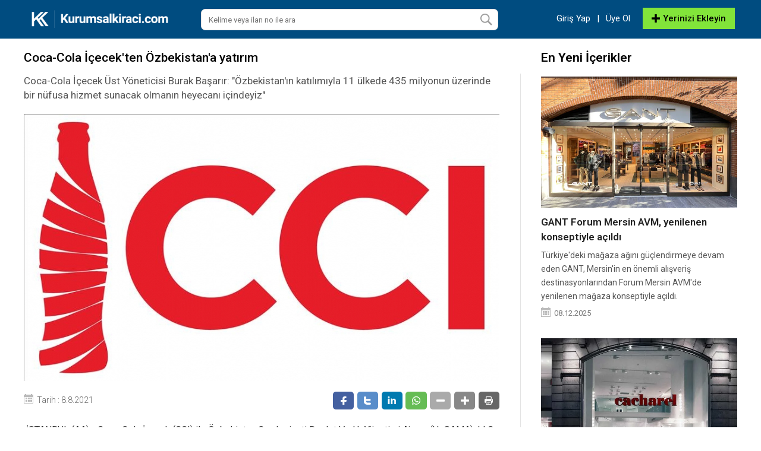

--- FILE ---
content_type: text/html
request_url: https://www.kurumsalkiraci.com/coca-cola-icecekten-ozbekistana-yatirim/
body_size: 31659
content:

<!DOCTYPE html>
<html lang="tr-TR">
<head>
<meta http-equiv="Content-Type" content="text/html; charset=UTF-8" />
<meta name="content-language" content="tr-TR" />
<meta http-equiv="X-UA-Compatible" content="IE=edge">
<meta name="viewport" content="width=device-width, initial-scale=1, viewport-fit=cover">

<title>Coca-Cola İçecek&#39;ten Özbekistan&#39;a yatırım</title>
<meta name="description" content="Coca-Cola İçecek Üst Yöneticisi Burak Başarır: &quot;Özbekistan&#39;ın katılımıyla 11 ülkede 435 milyonun üzerinde bir nüfusa hizmet sunacak olmanın heyecanı içindeyiz&quot;" />
<meta name="robots" content="index,follow" />
<meta name="google-site-verification" content="VZRRCZlrETtBPpkul9oI1Gkvd313oxHwsYzHlFENv_U" />
<link rel="canonical" href="https://www.kurumsalkiraci.com/coca-cola-icecekten-ozbekistana-yatirim/" />
<link rel="shortcut icon" href="/images/favicon.ico" type="image/x-icon">

<meta property="og:locale" content="tr_TR" />
<meta property="og:type" content="article" />
<meta property="og:url" content="https://www.kurumsalkiraci.com/coca-cola-icecekten-ozbekistana-yatirim">
<meta property="og:title" content="Coca-Cola İçecek&#39;ten Özbekistan&#39;a yatırım">
<meta property="og:description" content="Coca-Cola İçecek Üst Yöneticisi Burak Başarır: &quot;Özbekistan&#39;ın katılımıyla 11 ülkede 435 milyonun üzerinde bir nüfusa hizmet sunacak olmanın heyecanı içindeyiz&quot;">
<meta property="og:image" content="https://www.kurumsalkiraci.com/upload/coca-cola-icecekten-ozbekistana-yatirim.jpg">
<meta property="og:site_name" content="Kurumsalkiraci.com"> 
<meta name="twitter:site" content="@kurumsalkiraci">  
<meta name="twitter:creator" content="kurumsalkiraci">  
<meta name="twitter:title" content="Coca-Cola İçecek&#39;ten Özbekistan&#39;a yatırım">  
<meta name="twitter:description" content="Coca-Cola İçecek Üst Yöneticisi Burak Başarır: &quot;Özbekistan&#39;ın katılımıyla 11 ülkede 435 milyonun üzerinde bir nüfusa hizmet sunacak olmanın heyecanı içindeyiz&quot;">  
<meta name="twitter:image:src" content="https://www.kurumsalkiraci.com/upload/coca-cola-icecekten-ozbekistana-yatirim.jpg"> 
 

<link href="https://fonts.googleapis.com/css?family=Roboto:300,400,500,600,700,800" rel="stylesheet"> 

<link rel="stylesheet" type="text/css" href="/style/style.css?v=1.13" />
<script type="text/javascript" src="/jquery/jquery.js?v=1.13"></script>

<!-- Google Tag Manager -->
<script>(function(w,d,s,l,i){w[l]=w[l]||[];w[l].push({'gtm.start':
new Date().getTime(),event:'gtm.js'});var f=d.getElementsByTagName(s)[0],
j=d.createElement(s),dl=l!='dataLayer'?'&l='+l:'';j.async=true;j.src=
'https://www.googletagmanager.com/gtm.js?id='+i+dl;f.parentNode.insertBefore(j,f);
})(window,document,'script','dataLayer','GTM-MGJ6FHN');</script>
<!-- End Google Tag Manager -->

<!-- Google tag (gtag.js) -->
<script async src="https://www.googletagmanager.com/gtag/js?id=G-PJDT6XBP6M"></script>
<script>
  window.dataLayer = window.dataLayer || [];
  function gtag(){dataLayer.push(arguments);}
  gtag('js', new Date());
  gtag('config', 'G-PJDT6XBP6M');
</script>

<script data-ad-client="ca-pub-9105088148451603" async src="https://pagead2.googlesyndication.com/pagead/js/adsbygoogle.js"></script>

<!-- Google tag (gtag.js) --> <script async src="https://www.googletagmanager.com/gtag/js?id=AW-974345783"></script> <script> window.dataLayer = window.dataLayer || []; function gtag(){dataLayer.push(arguments);} gtag('js', new Date()); gtag('config', 'AW-974345783'); </script> 

</head>
<body class="detail">

<!-- Google Tag Manager (noscript) -->
<noscript><iframe src="https://www.googletagmanager.com/ns.html?id=GTM-MGJ6FHN"
height="0" width="0" style="display:none;visibility:hidden"></iframe></noscript>
<!-- End Google Tag Manager (noscript) -->

<!--Üst Blok Başlangıcı-->
<div id="UstBlok">
<div id="Hizala">

<!--Logo Başlangıcı-->
<div id="Logo"><a href="/" title="Kiralık yerim var diyorsanız kurumsal kiralama uzmanlığını keşfedin."><img src="/images/kk_logo_2.png" alt="Kiralık yerim var diyorsanız kurumsal kiralama uzmanlığını keşfedin."/></a></div>
<!--/Logo Bitişi-->

<!--Arama Başlangıcı-->
<div id="WebArama">
<form action="/ara/" method="get">  
<input type="hidden" name="bos"/>
<input type="hidden" name="ara" value="1"/>
<input type="text" name="kelime" id="kelime" class="input" required placeholder="Kelime veya ilan no ile ara"/>
<input type="submit" value=" " class="Ara"/>
</form>
</div>
<!--/Arama Bitişi-->

<!--Üye Menü Başlangıcı-->
<div id="UyeMenu2"><a href="#menu" title="menu"></div>
<!--/Üye Menü Bitişi-->

<!--Mobil Menü Buton Başlangıcı-->
<div class="MobilMenuButon"><a href="#menu" title="menu"></a>


</div>
<!--/Mobil Menü Buton Bitişi-->
<!--Mobil Menü Başlangıcı-->
<div id="MobilMenu">
<nav id="menu">
<ul>
<div id="MobilAcilirMenu_Baslik">Ana Menü</div>
<li><a href="/" title="Ana Sayfa">Ana Sayfa</a></li>
<li><span>Kategoriler</span>
<ul>

<li><a href="/dukkan/" title="Kiralık Dükkan & Mağaza | Kurumsalkiraci.com Güvencesi İle">Dükkan</a></li>

<li><a href="/depo/" title="Kiralık Depo / Antrepo Fiyatları">Depo</a></li>

<li><a href="/komple-bina/" title="Komple Satılık - Komple Kiralık Bina  - Kurumsal Kiracı ">Komple Bina</a></li>

<li><a href="/atm-yeri/" title="ATM Kiralama - Kiralama Hizmetleri | Kurumsal Kiracı">Atm Yeri</a></li>

<li><a href="/reklam-alani/" title="Reklam Alanı | Kurumsalkiraci.com">Reklam Alanı</a></li>

<li><a href="/ofis/" title="Ofis - Kiralık Ofis  - Kurumsal Kiracı ">Ofis</a></li>

<li><a href="/fabrika/" title="Fabrika İlanları | Kurumsal Kiracı">Fabrika</a></li>

<li><a href="/arsa/" title="Arsa  | Kurumsalkiraci.com">Arsa</a></li>

</ul>
</li>
<li><a href="/haber/" title="Haberler">Haberler</a></li>
<li><a href="/danismanlar/" title="Danışmanlar">Danışmanlar</a></li>
<li><br/><br/><br/></li>





<li><a href="/giris/" title="Üye Girişi">Üye Girişi</a></li>
<li><a href="/uyeol/tab-1/" title="Ücretsiz Üyelik Oluştur">Ücretsiz Üyelik Oluştur</a></li>
<li><a href="/ilanekle/" title="Yerinizi Ekleyin">Yerinizi Ekleyin</a></li>





<li><br/><br/><br/></li>
<li><a href="/iletisim/" title="İletişim">İletişim</a></li>
<!--<li><a href="/hakkimizda/" title="Hakkımızda">Hakkımızda</a></li>-->
<li><a href="/yatirim/" title="Hakkımızda">Yatırım</a></li>
<!--<li><a href="/kiralik-yerim-var/" title="Kiralık Yerim Var">Kiralık Yerim Var</a></li>-->
<li style="display:none;"><a href="/onecikarmatanitim/" title="Öne Çıkarmalar">Öne Çıkarmalar</a></li>
<li><span>Kullanım ve Gizlilik</span>
<ul>
<!--<li><a href="/blog/" title="Blog">Blog</a></li>-->
<!--<li><a href="/uzmanliksistemi/" title="Uzmanlık Sistemi">Uzmanlık Sistemi</a></li>-->

<li><a href="/cerez-politikasi/" title="Çerez Politikası">Çerez Politikası</a></li>

<li><a href="/ilan-yayinlama-kurallari/" title="İlan Yayınlama Kuralları">İlan Yayınlama Kuralları</a></li>

<li><a href="/kullanim-kosullari/" title="Kullanım Koşulları">Kullanım Koşulları</a></li>

<li><a href="/gizlilik-politikasi-ve-kvkk/" title="Gizlilik Politikası ve KVKK">Gizlilik Politikası ve KVKK</a></li>

<li><a href="/danisman-uyelik-sozlesmesi/" title="Danışman Üyelik Sözleşmesi">Danışman Üyelik Sözleşmesi</a></li>

<li><a href="/kurumsal-uyelik-sozlesmesi/" title="Kurumsal Üyelik Sözleşmesi">Kurumsal Üyelik Sözleşmesi</a></li>

<li><a href="/ticari-uyelik-sozlesmesi/" title="Ticari Üyelik Sözleşmesi">Ticari Üyelik Sözleşmesi</a></li>

<li><a href="/bireysel-uyelik-sozlesmesi/" title="Bireysel Üyelik Sözleşmesi">Bireysel Üyelik Sözleşmesi</a></li>

</ul>
</li>

</ul>
</nav>
</div>
<!--/Mobil Menü Bitişi-->




<!--Menü Başlangıcı-->
<div id="Menu">
 <!--   <span>Kurumsal Kiracınızı Hemen Bulun</span> -->
<!--<ul>
<li><span>TÜFE</span><span>%55,26</span></li>
<li><span>BIST 100</span><span></span></li>
<li><span>USD/TL</span><span></span></li>
<li><span>EURO/TL</span><span></span></li>
<li><span>FAİZ</span><span></span></li>
<li><span>ALTIN/ONS</span><span></span></li>
</ul>-->
</div>
<!--/Menü Bitişi-->


<!--Giriş Menü Başlangıcı-->
<div id="Giris_Menu">
<ul>


<li style="display: inline-block; margin-right: -6px;"><a style="color:#fff;" href="/giris/" title="Giriş Yap" class="GirisYap">Giriş Yap</a></li><li style="display: inline-block;  margin-right: -6px; margin-left: -6px; "><a style="color:#fff; padding: 9px 8px; cursor: default; text-decoration: none;"  class="GirisYap">|</a></li><li style="display: inline-block; margin-left: -6px;"><a style="color:#fff;" href="/uyeol/tab-1/" title="Üye Ol" class="GirisYap">Üye Ol</a></li>


<li><a style="color:#000;"   href="/ilanekle/" title="Yerinizi Ekleyin"><img src="/images/ilanekle.png" alt="Yerinizi Ekleyin"/> Yerinizi Ekleyin</a></li>

</ul>
</div>
<!--/Giriş Menü Bitişi-->

</div>
</div>
<!--/Üst Blok Bitişi-->



<!--Hizala Başlangıcı-->
<div id="Hizala">



<!--Detay Başlangıcı-->
<div id="Detay">

<h1 id="Detay_Baslik">Coca-Cola İçecek&#39;ten Özbekistan&#39;a yatırım</h1>
<div id="Detay_Icerik">

<!--Sol Başlangıcı-->
<div id="HaberDetay_Sol">

<div id="HaberDetay_Spot">Coca-Cola İçecek Üst Yöneticisi Burak Başarır: &quot;Özbekistan&#39;ın katılımıyla 11 ülkede 435 milyonun üzerinde bir nüfusa hizmet sunacak olmanın heyecanı içindeyiz&quot;</div>

<script src="/jquery/yazdir.js"></script>
<script type='text/javascript'>
jQuery(function($) { 'use strict';
$("#yazdir").on('click', function() {
$.print("#HaberDetay_Icerik");
});
});
</script>

<div id="HaberDetay_Resim"><a href="https://www.kurumsalkiraci.com"><img src="/upload/coca-cola-icecekten-ozbekistana-yatirim.jpg" alt="Coca-Cola İçecek&#39;ten Özbekistan&#39;a yatırım"/></a></div>

<div id="HaberDetay_Tarih_Okunma">
<div id="HaberDetay_Tarih"><div class="Icon"></div>Tarih : 8.8.2021</div>
</div>

<div id="HaberDetay_Paylas">
<ul>
<li><a class="Facebook" href="https://www.facebook.com/sharer/sharer.php?u=https://www.kurumsalkiraci.com/coca-cola-icecekten-ozbekistana-yatirim/" onclick="window.open(this.href, 'facebook-share','width=605,height=370');return false;" rel="nofollow" title="Facebook'ta paylaş"><img src="/images/paylas_facebook.png" alt="Facebook'ta paylaş"/></a></li>
<li><a class="Twitter" href="http://twitter.com/share?text=Coca-Cola İçecek&#39;ten Özbekistan&#39;a yatırım&url=https://www.kurumsalkiraci.com/coca-cola-icecekten-ozbekistana-yatirim/" onclick="window.open(this.href, 'twitter-share', 'width=570,height=290');return false;" rel="nofollow" title="Twitter'da paylaş"><img src="/images/paylas_twitter.png" alt="Twitter'da paylaş"/></a></li>
<li><a class="Linkedin" href="https://www.linkedin.com/cws/share?url=https://www.kurumsalkiraci.com/coca-cola-icecekten-ozbekistana-yatirim/" onclick="window.open(this.href, 'linkedin-share', 'width=570,height=290');return false;" rel="nofollow" title="Linkedin'da paylaş"><img src="/images/paylas_linkedin.png" alt="Linkedin'da paylaş"/></a></li>
<li><a class="Whatsapp" href="https://api.whatsapp.com/send?text=https://www.kurumsalkiraci.com/coca-cola-icecekten-ozbekistana-yatirim/&t=Coca-Cola İçecek&#39;ten Özbekistan&#39;a yatırım" rel="nofollow" title="Whatsapp'da paylaş"><img src="/images/paylas_whatsapp.png" alt="Whatsapp'da paylaş"/></a></li>
<li><a class="Eksilt" href="javascript:;" id="eksilt" title="Eksilt"><img src="/images/haber_eksilt.png" alt="Eksilt"/></a></li>
<li><a class="Artir" href="javascript:;" id="artir" title="Artır"><img src="/images/haber_artir.png" alt="Artır"/></a></li>
<li><a class="Yazdir" href="javascript:;" id="yazdir" title="Yazdır"><img src="/images/haber_yazdir.png" alt="Yazdır"/></a></li>
</ul>
</div>


<div id="HaberDetay_Icerik"><p><span style="font-size: medium;">&nbsp;İSTANBUL (AA) - Coca-Cola İ&ccedil;ecek (CCI) ile &Ouml;zbekistan Cumhuriyeti Devlet Varlık Y&ouml;netimi Ajansı (UzSAMA), LLC Coca-Cola Bottlers Uzbekistan&rsquo;ın (CCBU) &ccedil;oğunluk hissesi i&ccedil;in Hisse Alım S&ouml;zleşmesini imzaladı.</span></p>
<p><span style="font-size: medium;">CCI&#39;dan yapılan a&ccedil;ıklamaya g&ouml;re, Coca-Cola Bottlers Uzbekistan&#39;ın &ouml;zelleştirilmesi i&ccedil;in d&uuml;zenlenen rekabet&ccedil;i a&ccedil;ık satış s&uuml;recine katılan CCI, 430 milyon dolar değerindeki CCBU&rsquo;nun y&uuml;zde 57,118 hissesi i&ccedil;in 252,28 milyon dolarlık nihai teklifi sundu.</span></p>
<p><span style="font-size: medium;">S&uuml;recin hisse satın alım s&ouml;zleşmesinin imzalandığı tarihten itibaren 2 ay i&ccedil;inde, d&uuml;zenleyici kurum onayları da dahil olmak &uuml;zere, ilgili mutat onayların alınmasıyla tamamlanması bekleniyor.</span></p>
<p><span style="font-size: medium;">Onayları takiben satın alım işleminin CCI&rsquo;ın konsolide karlılığına anında katkı sağlaması &ouml;ng&ouml;r&uuml;l&uuml;yor.</span></p>
<p><span style="font-size: medium;">Faaliyetlerini T&uuml;rkiye, Pakistan, Kazakistan, Azerbaycan, Kırgızistan, T&uuml;rkmenistan, &Uuml;rd&uuml;n, Irak, Suriye ve Tacikistan&#39;da s&uuml;rd&uuml;ren CCI, 8 bin 500&#39;den fazla kişiye istihdam oluşturuyor.</span></p>
<p><span style="font-size: medium;">CCI, toplam 26 fabrikası ile 400 milyonluk t&uuml;ketici kitlesine geniş bir i&ccedil;ecek yelpazesi sunuyor. B&ouml;lgede g&uuml;&ccedil;l&uuml; bir sanayi varlığı oluşturan CCI, Kafkasya ve Orta Asya&#39;da 5 &uuml;lkedeki 6 fabrikasında 1600 kişiye istihdam sağlıyor.</span></p>
<p><span style="font-size: medium;">CCI, gelişmekte olan ve &ouml;nc&uuml; pazarlarda kanıtlanmış b&ouml;lgesel uzmanlığı ve bilgisi ile &Ouml;zbekistan pazarında alkols&uuml;z i&ccedil;ecek sekt&ouml;r&uuml;n&uuml;n b&uuml;y&uuml;mesini desteklemeyi, hem &uuml;lke ekonomisi hem de CCI i&ccedil;in değer oluşturmayı hedefliyor.</span></p>
<p><span style="font-size: medium;">A&ccedil;ıklamada g&ouml;r&uuml;şlerine yer verilen Coca-Cola İ&ccedil;ecek &Uuml;st Y&ouml;neticisi (CEO) Burak Başarır, &#39;CCI olarak Orta Asya&rsquo;daki deneyimimiz ile &Ouml;zbekistan pazarına da değer katacağımıza inanıyoruz.&#39; ifadelerini kullandı.</span></p>
<p><span style="font-size: medium;">&Ouml;zbekistan&#39;ı, mevcut faaliyet g&ouml;sterdikleri coğrafyaya uygun bir &uuml;lke olarak g&ouml;rd&uuml;klerini belirten Başarır, şunları kaydetti:</span></p>
<p><span style="font-size: medium;">&#39;&Ouml;zbekistan&rsquo;ın katılımıyla 11 &uuml;lkede 435 milyonun &uuml;zerinde bir n&uuml;fusa hizmet sunacak olmanın heyecanı i&ccedil;indeyiz. CCI olarak Orta Asya&rsquo;daki deneyimimiz ile b&uuml;y&uuml;me potansiyeli olan &Ouml;zbekistan pazarına da değer katacağımıza inanıyoruz. CCI&rsquo;nın g&uuml;&ccedil;l&uuml; icra kabiliyeti, değer b&uuml;y&uuml;mesi modeli ve etkin operasyon stratejisinin getirdiği bilgi birikimi ve tecr&uuml;besinin kısa s&uuml;rede CCBU&rsquo;ya da yansımasını hedefliyoruz.&#39;</span></p></div>

</div>
<!--/Sol Bitişi-->



<!--Sağ Başlangıcı-->
<div id="HaberDetay_Sag">
<div id="HaberDetay_Sag_Blog">

<!--Blog - Haber Detayı Sağı Reklam Başlangıcı-->
<div id="Yatay_Reklam" class="Margin-Bottom-15">
<script async src="https://pagead2.googlesyndication.com/pagead/js/adsbygoogle.js"></script>
<ins class="adsbygoogle"
     style="display:block"
     data-ad-client="ca-pub-9918957482184480"
     data-ad-slot="1432732483"
     data-ad-format="auto"
     data-full-width-responsive="true"></ins>
<script>
(adsbygoogle = window.adsbygoogle || []).push({});
</script>
</div>
<!--/Blog - Haber Detayı Sağı Reklam Bitişi-->

<div id="Baslik">En Yeni İçerikler</div>
<ul>
<li>
<div id="Resim"><a href="/gant-forum-mersin-avm-yenilenen-konseptiyle-acildi/" title="GANT Forum Mersin AVM, yenilenen konseptiyle açıldı"><img src="/upload/gant-forum-mersin-avm-yenilenen-konseptiyle-acildi.jpg" alt="GANT Forum Mersin AVM, yenilenen konseptiyle açıldı"/></a></div>
<div id="Baslik_Spot">
<div id="Baslik"><a href="/gant-forum-mersin-avm-yenilenen-konseptiyle-acildi/" title="GANT Forum Mersin AVM, yenilenen konseptiyle açıldı">GANT Forum Mersin AVM, yenilenen konseptiyle açıldı</a></div>
<div id="Spot">Türkiye&#39;deki mağaza ağını güçlendirmeye devam eden GANT, Mersin&#39;in en önemli alışveriş destinasyonlarından Forum Mersin AVM&#39;de yenilenen mağaza konseptiyle açıldı.</div>
</div>
<div id="Tarih"><div class="Icon"></div>08.12.2025</div>
</li><li>
<div id="Resim"><a href="/cacharel-yeniden-ataga-geciyor-yeni-magazalar-yolda/" title="Cacharel yeniden atağa geçiyor: Yeni mağazalar yolda"><img src="/upload/cacharel-yeniden-ataga-geciyor-yeni-magazalar-yolda.jpg" alt="Cacharel yeniden atağa geçiyor: Yeni mağazalar yolda"/></a></div>
<div id="Baslik_Spot">
<div id="Baslik"><a href="/cacharel-yeniden-ataga-geciyor-yeni-magazalar-yolda/" title="Cacharel yeniden atağa geçiyor: Yeni mağazalar yolda">Cacharel yeniden atağa geçiyor: Yeni mağazalar yolda</a></div>
<div id="Spot">Fransız moda markası Cacharel, yıllar süren sessizliğin ardından yeniden atağa geçiyor. </div>
</div>
<div id="Tarih"><div class="Icon"></div>19.09.2025</div>
</li><li>
<div id="Resim"><a href="/teka-magaza-agini-genisletiyor/" title="TEKA mağaza ağını genişletiyor"><img src="/upload/teka-magaza-agini-genisletiyor.jpg" alt="TEKA mağaza ağını genişletiyor"/></a></div>
<div id="Baslik_Spot">
<div id="Baslik"><a href="/teka-magaza-agini-genisletiyor/" title="TEKA mağaza ağını genişletiyor">TEKA mağaza ağını genişletiyor</a></div>
<div id="Spot">Dünyanın lider ankastre mutfak ürünleri üreticisi TEKA, yeni iş ortaklarıyla Türkiye&#39;deki satış noktalarına yenilerini ekliyor.</div>
</div>
<div id="Tarih"><div class="Icon"></div>07.08.2025</div>
</li>
</ul>
</div>
</div>
<!--/Sağ Bitişi-->


</div>












</div>
<!--/Detay Bitişi-->

</div>
<!--/Hizala Bitişi-->

<!--Alt Blok Başlangıcı-->
<div id="AltBlok">

<!--Mobil Alt Menü Başlangıcı-->
<div id="AltBlok_Mobil_Menu">
<ul>
<li onclick="location='/'"><div class="MobileSprite Geri"></div><span>Ana Sayfa</span></li>
<li onclick="location='/haber/'"><div class="MobileSprite AnaSayfa"></div><span>Haberler</span></li>
<li onclick="location='/ilanekle/'"><div class="MobileSprite IlanVer"></div><span style="margin-top: 35px;">İlan Ver</span></li>
<li onclick="location='/ilanlar/'"><div class="MobileSprite Ara"></div><span>İlan Ara</span></li>
<li onclick="location='/giris/'"><div class="MobileSprite Paylas "></div><span style="margin-left: -5px;">Giriş</span></li>

</ul>
</div>
<!--/Mobil Alt Menü Bitişi-->


<!--Paylaş Kutusu Başlangıcı-->
<div id="PaylasKutusu">
<div id="PaylasKapat"><a href="javascript:;">Paylaşma'yı Kapat</a></div>
<ul>
<li><a href="https://www.facebook.com/sharer/sharer.php?u=https://www.kurumsalkiraci.com/coca-cola-icecekten-ozbekistana-yatirim/" onclick="window.open(this.href, 'facebook-share','width=605,height=370');return false;" rel="nofollow" title="Facebook'ta paylaş"><img src="/images/p_facebook.png" alt="Facebook'ta paylaş"/>Facebook'ta Paylaş</a></li>
<li><a href="http://twitter.com/share?text=Kurumsalkiraci.com&url=https://www.kurumsalkiraci.com/coca-cola-icecekten-ozbekistana-yatirim/" onclick="window.open(this.href, 'twitter-share', 'width=570,height=290');return false;" rel="nofollow" title="Twitter'da paylaş"><img src="/images/p_twitter.png" alt="Twitter'da paylaş"/>Twitter'da Paylaş</a></li>
<li><a href="https://www.linkedin.com/cws/share?url=https://www.kurumsalkiraci.com/coca-cola-icecekten-ozbekistana-yatirim/" onclick="window.open(this.href, 'linkedin-share', 'width=570,height=290');return false;" rel="nofollow" title="Linkedin'da paylaş"><img src="/images/p_linkedin.png" alt="Linkedin'da paylaş"/>Linkedin'da Paylaş</a></li>
<li><a href="https://api.whatsapp.com/send?text=https://www.kurumsalkiraci.com/coca-cola-icecekten-ozbekistana-yatirim/&t=Kurumsalkiraci.com" onclick="window.open(this.href, 'whatsapp-share','width=605,height=370');return false;" rel="nofollow" title="Whatsapp'da paylaş"><img src="/images/p_whatsapp.png" alt="Whatsapp'da paylaş"/>Whatsapp'da Paylaş</a></li>
</ul>
</div>
<!--/Paylaş Kutusu Bitişi-->

<!--Alt Blok Üst Başlangıcı-->
<div id="AltBlok_Ust">
<!--Hizala Başlangıcı-->
<div id="Hizala">

<!--Logo Başlangıcı-->
<div id="AltBlok_Logo"><a href="/" title="Kiralık yerim var diyorsanız kurumsal kiralama uzmanlığını keşfedin."><img src="/images/kk_logo_2.png" alt="Kiralık yerim var diyorsanız kurumsal kiralama uzmanlığını keşfedin."/></a></div>
<!--/Logo Bitişi-->

<!--Sosyal Medya Başlangıcı-->
<div id="AltBlok_SosyalMedya">
<div id="Baslik">Bizi Takip Edin :</div>
<a href="https://www.facebook.com/kurumsalkiraci" target="_blank" class="Facebook" title="Facebook"><span style="position: absolute;left: -9999px;">https://www.facebook.com/kurumsalkiraci</span></a>
<a href="https://www.twitter.com/kurumsal_kiraci" target="_blank" class="Twitter" title="Twitter"><span style="position: absolute;left: -9999px;">https://www.twitter.com/kurumsal_kiraci</span></a>
<a href="https://www.instagram.com/kurumsalkiraci/" target="_blank" class="Instagram" title="Instagram"><span style="position: absolute;left: -9999px;">https://www.instagram.com/kurumsalkiraci/</span></a>
<a href="https://www.youtube.com/channel/UCGGkSX47xth7sVTf16TEcUQ" target="_blank" class="Youtube" title="Youtube"><span style="position: absolute;left: -9999px;">https://www.youtube.com/channel/UCGGkSX47xth7sVTf16TEcUQ</span></a>
<a href="https://www.linkedin.com/company/kurumsalkiraci-com/ " target="_blank" class="Linkedin" title="Linkedin"><span style="position: absolute;left: -9999px;">https://www.linkedin.com/company/kurumsalkiraci-com/ </span></a>
</div>
<!--/Sosyal Medya Bitişi-->

</div>
<!--/Hizala Bitişi-->
</div>
<!--/Alt Blok Üst Bitişi-->

<!--Hizala Başlangıcı-->
<div id="Hizala">

<!--Alt Blok Menü Başlangıcı-->
<div id="AltBlok_Menu">
<div id="AltBlok_Menu_Baslik">Kurumsalkiracı A.Ş.</div>
<ul>
<li><a href="/" title="İletişim">Anasayfa</a></li>

<li><a href="/hakkimizda/" title="Hakkımızda">Hakkımızda</a></li>

<li><a href="/yatirim/" title="Yatırım">Yatırım</a></li>

<!--<li><a href="/insankaynaklari/" title="İnsan Kaynakları">İnsan Kaynakları</a></li>-->
<li><a href="/iletisim/" title="İletişim">İletişim</a></li>
</ul>
</div>
<!--/Alt Blok Menü Bitişi-->

<!--Alt Blok Menü Başlangıcı-->
<div id="AltBlok_Menu">
<div id="AltBlok_Menu_Baslik">Hizmetlerimiz</div>
<ul>
<li><a href="/ilanlar/" title="İlanlarımız">İlanlar</a></li>
<li><a href="/danismanlar/" title="Danışmanlar">Danışmanlar</a></li>
<li><a href="/destek/" title="Destek Paketleri">Destek Paketleri</a></li>
<li><a href="/haber/" title="Kurumsal Haberler">Kurumsal Haberler</a></li>
</ul>
</div>
<!--/Alt Blok Menü Bitişi-->
    













<!--Alt Blok Menü Başlangıcı-->
<div id="AltBlok_Menu">
<div id="AltBlok_Menu_Baslik">Popüler Linkler</div>
<ul>
<li><a href="/dukkan/" title="Dükkanlar">Dükkan</a></li>
<li><a href="/kiralik-dukkan/" title="Kiralık Dükkanlar">Kiralık Dükkan</a></li>
<li><a href="/kiralik-depo/" title="Kiralık Depolar">Kiralık Depo</a></li>
<li><a href="/kiralik-atm-yeri/" title="Kiralık ATM Yerleri">Kiralık ATM Yeri</a></li>
<li><a href="/komple-bina/" title="Komple Bina">Komple Bina</a></li>
<li><a href="/reklam-alani/" title="Reklam Alanı<">Reklam Alanı</a></li>
</ul>
</div>
<!--/Alt Blok Menü Bitişi-->




<!--Alt Blok Menü Başlangıcı-->
<div id="AltBlok_Menu">
<div id="AltBlok_Menu_Baslik">Popüler Bloglar</div>
<ul>
<li><a href="/kurumsala-kiralik-yerim-var/" title="Kurumsala Kiralık Yerim Var">Kurumsala Kiralık Yerim Var</a></li>
<li><a href="/kurumsal-kiraci-ne-demek/" title="Kurumsal Kiracı Ne Demek?">Kurumsal Kiracı Ne Demek?</a></li>
<li><a href="/kiralik-yerim-var/" title="Kiralık Yerim Var">Kiralık Yerim Var</a></li>
<li><a href="/kiralik-yeriniz-mi-var/" title="Kiralık Yeriniz Mi Var?">Kiralık Yeriniz Mi Var?</a></li>
<li><a href="/bankaya-kiralik-dukkan/" title="Bankaya Kiralık Dükkan">Bankaya Kiralık Dükkan</a></li>
<li><a href="/kiralik-dukkan-arayan-firmalar/" title="Kiralık Dükkan Arayan Firmalar">Kiralık Dükkan Arayan Firmalar</a></li>
<li><a href="/duvarima-reklam-almak-istiyorum/" title="Duvarıma Reklam Almak İstiyorum">Duvarıma Reklam Almak İstiyorum</a></li>
</ul>
</div>
<!--/Alt Blok Menü Bitişi-->

<!--Alt Blok Menü Başlangıcı-->
<div id="AltBlok_Menu">
<div id="AltBlok_Menu_Baslik">Diğer</div>
<ul>

<li><a href="/cerez-politikasi/" title="Çerez Politikası">Çerez Politikası</a></li>

<li><a href="/ilan-yayinlama-kurallari/" title="İlan Yayınlama Kuralları">İlan Yayınlama Kuralları</a></li>

<li><a href="/kullanim-kosullari/" title="Kullanım Koşulları">Kullanım Koşulları</a></li>

<li><a href="/gizlilik-politikasi-ve-kvkk/" title="Gizlilik Politikası ve KVKK">Gizlilik Politikası ve KVKK</a></li>

<li><a href="/danisman-uyelik-sozlesmesi/" title="Danışman Üyelik Sözleşmesi">Danışman Üyelik Sözleşmesi</a></li>

<li><a href="/kurumsal-uyelik-sozlesmesi/" title="Kurumsal Üyelik Sözleşmesi">Kurumsal Üyelik Sözleşmesi</a></li>

<li><a href="/ticari-uyelik-sozlesmesi/" title="Ticari Üyelik Sözleşmesi">Ticari Üyelik Sözleşmesi</a></li>

<li><a href="/bireysel-uyelik-sozlesmesi/" title="Bireysel Üyelik Sözleşmesi">Bireysel Üyelik Sözleşmesi</a></li>

</ul>
</div>
<!--/Alt Blok Menü Bitişi-->



<!--Butonlar ve EBülten Başlangıcı-->


<!--<div id="Butonlar_EBulten">-->

<!--Butonlar Başlangıcı-->


<!--<div id="Butonlar">
<a href="tel:0850 202 02 50" title="Müşteri Hizmetleri"><img src="/images/buton_telefon.png" alt="Müşteri Hizmetleri" style="margin:0px;"/></a>
<a href="/iletisim/" title="İletişim Formu"><img src="/images/buton_mail.png" alt="İletişim Formu" /></a>
</div>-->


<!--/Butonlar Bitişi-->

<!--Ebülten Başlangıcı-->


<!--<div id="EBulten">
<div id="EBulten_Baslik">E-Bültene Kaydol :</div>
<form method="post" action="" id="ebultenform" onSubmit="return ebultenformkontrol(this);">
<input type="hidden" name="ebulteni" value="gonder" />
<input type="text" name="bulten_email" id="Ebulten_Input" required placeholder="E-mail adresinizi yazın" maxlength="40"/>
<input type="submit" value="" class="Ebulten_Gonder" title="Kaydol !"/>
</form>
</div>-->


<!--/Ebülten Bitişi-->

<!--<script type="text/javascript">
function EmailKontrol(text){
var kontrol = new RegExp(/^[^0-9][a-zA-Z0-9_]+([.][a-zA-Z0-9_]+)*[@][a-zA-Z0-9_]+([.][a-zA-Z0-9_]+)*[.][a-zA-Z]{2,4}$/i);
if(kontrol.test(text)){
$('.Uyari').hide();
return true;
}
else{
return false;
}
}

function ebultenformkontrol() {
var bilgi = document.getElementById("ebultenform");
var Ebulten_Input = bilgi.Ebulten_Input.value;
if(!EmailKontrol(Ebulten_Input)){
alert("Geçerli e-posta adresi girmelisiniz !");
bilgi.Ebulten_Input.focus();
return false;
}
bilgi.submit();
}
</script>-->

<!--</div>-->
<!--/Butonlar ve EBülten Bitişi-->

</div>
<!--/Hizala Bitişi-->

<!--Uyarı Başlangıcı-->
<div id="Uyari">
<div id="Hizala">Kurumsalkiraci.com © 2017-2026 Sitemizde, kullanıcılar tarafından sağlanan ilanlar, bilgiler, içerikler ve görsellerin doğruluğu, orijinalliği 
ve güvenilirliği konularında sorumluluk giriş yapan kullanıcılara aittir. Sitemiz, bu içeriklerin doğruluğunu garanti etmez ve bu içeriklerle ilgili herhangi 
bir sorumluluk taşımaz. Sitemizin amacı, kullanıcılarına platformda ilanlarını yayınlama ve görüntüleme imkanı sunmaktır. Paylaşılan içeriklerin bütün sorumluluğu içeriğin oluşturucusuna aittir.
Eğer bir içerik hakkında soru öneri ve şikayetiniz varsa veya daha farklı konularda bilgi almak veya sorularınızı sormak isterseniz, iletişim bilgilerimizi 
kullanarak Kurumsalkiraci.com ekibi ile iletişime geçmekten çekinmeyiniz. Kurumsalkiraci.com'a olan ilginiz için teşekkür ederiz!</div>
</div>
<!--/Uyarı Bitişi-->

</div>
    <style>
      

        .cookie-popup {
            display: none;
            position: fixed;
            bottom: 0;
            left: 0;
            width: 100%;
            padding: 10px;
            padding-top:20px;
            background-color: rgba(0, 0, 0, 0.8); /* Siyah, %80 şeffaflık */
            text-align: center;
            color: white;
            box-shadow: 0px 0px 10px rgba(255, 255, 255, 0.5); /* Beyaz, %50 şeffaflık */
            z-index:999; 
        }

        button {
            padding: 10px;
            margin-top:20px;
            font-size: 16px;
            cursor: pointer;
            background-color: transparent;
            color: white;
            border: 1px solid white;
            margin: 5px;
        }


    </style>

    <div id="cookie-popup" class="cookie-popup" style="display:none;">
        <p>Sitemizde çerezler kullanmaktayız. Devam ederek çerez kullanımını kabul etmiş olursunuz. Çerez politikamızı görmek için <a style="color:white" href="/cerez-politikasi/" >tıklayınız</a>.</p>
   
        <button onclick="acceptCookies()">Çerezleri Kabul Et</button>
    </div>

      <script>
        document.addEventListener("DOMContentLoaded", function () {
            // Sayfa yüklendiğinde kontrol et
           // checkCookieConsent();
        });

        function checkCookieConsent() {
            var hasConsent = localStorage.getItem("cookieConsent");

            if (!hasConsent) {
                showCookiePopup();
            }
        }

        function showCookiePopup() {
            var popup = document.getElementById("cookie-popup");
            popup.style.display = "block";
        }

        function acceptCookies() {
            var popup = document.getElementById("cookie-popup");
            popup.style.display = "none";

            // Kullanıcının çerez politikasını kabul ettiğini işaretle
            localStorage.setItem("cookieConsent", "true");

            // Süreli çerez oluştur
            var now = new Date();
            var expirationDate = new Date(now.getTime() + 7 * 24 * 60 * 60 * 1000); // 7 gün

            document.cookie = "exampleCookie=accepted; expires=" + expirationDate.toUTCString() + "; path=/";
        }

        function closePopup() {
            var popup = document.getElementById("cookie-popup");
            popup.style.display = "none";
        }
    </script>

  

<!--/Alt Blok Bitişi-->

<script async src="https://www.googletagmanager.com/gtag/js?id=UA-122652965-1"></script>
<script>
  window.dataLayer = window.dataLayer || [];
  function gtag(){dataLayer.push(arguments);}
  gtag('js', new Date());
  gtag('config', 'UA-122652965-1');
</script>



</body>
</html>

--- FILE ---
content_type: text/html; charset=utf-8
request_url: https://www.google.com/recaptcha/api2/aframe
body_size: 183
content:
<!DOCTYPE HTML><html><head><meta http-equiv="content-type" content="text/html; charset=UTF-8"></head><body><script nonce="zsJ6cRW9_AC1Mh3YmvcEXg">/** Anti-fraud and anti-abuse applications only. See google.com/recaptcha */ try{var clients={'sodar':'https://pagead2.googlesyndication.com/pagead/sodar?'};window.addEventListener("message",function(a){try{if(a.source===window.parent){var b=JSON.parse(a.data);var c=clients[b['id']];if(c){var d=document.createElement('img');d.src=c+b['params']+'&rc='+(localStorage.getItem("rc::a")?sessionStorage.getItem("rc::b"):"");window.document.body.appendChild(d);sessionStorage.setItem("rc::e",parseInt(sessionStorage.getItem("rc::e")||0)+1);localStorage.setItem("rc::h",'1768861236578');}}}catch(b){}});window.parent.postMessage("_grecaptcha_ready", "*");}catch(b){}</script></body></html>

--- FILE ---
content_type: text/css
request_url: https://www.kurumsalkiraci.com/style/style.css?v=1.13
body_size: 372194
content:
html, body, div, span, applet, object, iframe,h1, h2, h3, h4, h5, h6, p, blockquote, pre,a, abbr, acronym, address, big, cite, code,del, dfn, em, font, ins, kbd, q, s, samp,small, strike, strong, sub, sup, tt, var,dl, dt, dd, ol, ul, li,fieldset, form, label, legend,table, caption, tbody, tfoot, thead, tr, th, td {margin:0; padding:0; border:0; outline:0; font-style:inherit; font-size:100%; font-family:inherit; vertical-align:baseline;}
img{border:0;}
:focus {outline:0;}
ol, ul {list-style:none;}
table {border-collapse:separate; border-spacing:0;}
a{text-decoration:none; color:#444;}
a:hover{text-decoration:underline;}
body{font-family:'Roboto', sans-serif; font-size:12px; line-height:18px; margin:0 auto; padding:0px; background:#fff; color:#333; overflow-x:hidden;}
#Temizle{clear:both;}
/*Masaüstü Bilgisayarlar İçin Başlangıç*/
@media screen and (min-width:1200px) {
*, *:before, *:after {-webkit-box-sizing:border-box; -moz-box-sizing:border-box; box-sizing:border-box;}
.Sprite {background:url("../images/Resimler_Bg.png") no-repeat;}
#Hizala{width:1200px; margin:0 auto; padding:0px; position:relative;}
#Hizala2{width:1200px; margin:0 auto;padding:2px; position:relative;}
#UstBlok{width:100%; height:65px; display:block; margin:0px; padding:0px; float:left; position:relative; z-index:999;  background:url(../images/UstBlok_Bg_2.png) repeat-x bottom;  }
#Logo a{width:240px; float:left; margin:0px; padding:0px; display:block; margin-top:7px; margin-left:8px;}
#Logo img{width:100%; float:left; margin:0px; padding:0px; display:block;margin-top: 10px;}
#WebArama{width:auto; float:left; display:block; margin:0px; padding:0px; margin-left:50px; margin-top:15px;}
#WebArama .input{width:500px; height:36px; float:left; display:block; margin:0px; padding:0px 45px 0px 12px; font-family:'Roboto', sans-serif; color:#444; background:#fff; border:1px solid #ddd; font-size:13px; -moz-border-radius:7px; border-radius:7px; -webkit-border-radius:7px;}
#WebArama .Ara{width:20px; height:20px; float:left; display:block; margin:0px; padding:0px; margin-top:8px; margin-left:-30px; background:url(../images/Resimler_Bg.png) -170px 0; border:0px; cursor:pointer;}
#MobilMenu, #UyeMenuAcilir_Dis, #UyeMenu{display:none;}
#Menu{float:left; padding:0px; margin:0px; display:block; margin-left:25px; margin-top:20px; font-weight:400;}
#Menu span{margin-left:25px;color:#fff;font-size:18px;  }
#Menu ul{float:left; list-style:none; padding:0px; margin:0px; display:block;}
#Menu ul li{height:38px; float:left; margin:0px; padding:0px; display:block; line-height:12px; font-size:11px; color:#666; border-right:1px dotted #888;}
#Menu ul li span{height:19px; line-height:19px; margin:0px; padding:0px 7px; display:block; text-align:center;}
#Menu ul li span:nth-child(1){border-bottom:1px dotted #999; font-weight:600;}
#Menu ul li:last-child{border-right:0px;}
#Giris_Menu{float:right; padding:0px; margin:0px; display:block; margin-top:10px; margin-right:4px;font-weight:500;}
#Giris_Menu>ul{float:left; list-style:none; padding:0px; margin:0px; display:block;}
#Giris_Menu>ul>li{float:left; padding:0px; margin:0px; display:block; font-size:15px; margin-left:6px;}
#Giris_Menu>ul>li>a{ background:#82e43a; color:#000; text-decoration:none; padding:9px 15px; margin:0px;margin-top:3px ; display:block;}
#Giris_Menu>ul>li>a:hover{opacity:0.8;}
#Giris_Menu>ul>li>a.GirisYap{background:none; color:#82e43a;font-weight:400;font-size:15px;}
#Giris_Menu>ul>li>a.GirisYap:hover{ color:#ccc;}
#Giris_Menu>ul>li>a img{width:14px; position:relative; margin-bottom:-2px; margin-right:1px;}
#Giris_Menu>ul>li#Merhaba{float:left; list-style:none; padding:0px; padding-right:20px; margin:0px; display:block; cursor:pointer; margin-top:13px; font-size:14px; font-weight:500; color:#fff; margin-right:10px; background:url(../images/Giris_Menu_Merhaba_Bg.png) no-repeat right center;}
#Giris_Menu>ul>li>ul{min-width:185px; position:absolute; display:none; margin:0px; margin-top:17px; padding:8px; background:#fff; z-index:999; -webkit-border-bottom-right-radius:7px; -webkit-border-bottom-left-radius:7px; -moz-border-radius-bottomright:7px; -moz-border-radius-bottomleft:7px; border-bottom-right-radius:7px; border-bottom-left-radius:7px; -webkit-box-shadow:0px 5px 5px 0px rgba(0,0,0,0.50); -moz-box-shadow:0px 5px 5px 0px rgba(0,0,0,0.50); box-shadow:0px 5px 5px 0px rgba(0,0,0,0.50);}
#Giris_Menu>ul>li>ul>#Acilir_Icon{width:18px; height:8px; display:block; margin:0px; margin-top:-16px; margin-bottom:8px; margin-left:10px; padding:0px; background:url(../images/Giris_Menu_Acilir_Icon_Bg.png) no-repeat;}
#Giris_Menu>ul>li>ul>li {width:100%; float:none!important; margin:0px; padding:0px; font-size:14px; font-weight:300;}
#Giris_Menu>ul>li>ul>li:last-child{border-bottom:0px;}
#Giris_Menu>ul>li>ul>li>a {color:#333; text-decoration:none; margin:0px; padding:7px 10px; display:block;}
#Giris_Menu>ul>li>ul>li>a:hover {color:#000; text-decoration:underline;}
#Uye_Menu{width:100%; float:left; padding:0px; margin:0px; display:block; font-weight:400; background:#eee; border-bottom:1px solid #ddd;}
#Uye_Menu ul{float:left; list-style:none; padding:0px; margin:0px; display:block;}
#Uye_Menu ul li{float:left; padding:0px; margin:0px; display:block; font-size:15px; position:relative;}
#Uye_Menu ul li a{color:#444; text-decoration:none; padding:14px 21px; margin:0px; display:block; border-bottom:1px solid #fff;}
#Uye_Menu ul li:hover > a{background:#fff; color:#005e98; text-decoration:none; border-bottom:1px solid #005e98;}
#Uye_Menu ul li #Sepetim_Sayi{min-width:18px; min-height:18px; display:block; margin:0px; padding:0px 5px; position:absolute; right:2px; top:7px; text-align:center; font-size:12px; background:#f78702; color:#fff; -moz-border-radius:20px; border-radius:20px; -webkit-border-radius:20px;}
#Uye_Menu ul li #Yukselt{min-width:13px; min-height:13px; display:block; margin:0px; padding:0px 5px; position:absolute; right:5px; top:10px; background:url(../images/Resimler_Bg.png) no-repeat 0px -35px; -moz-border-radius:20px; border-radius:20px; -webkit-border-radius:20px;}
#Uye_Menu ul li #Analitik{min-width:16px; min-height:16px; display:block; margin:0px; padding:0px 5px; position:absolute; right:5px; top:10px; background:url(../images/google-icon-analitik.png) no-repeat center center ; background-size: contain;-moz-border-radius:20px; border-radius:20px; -webkit-border-radius:20px;}
#Uye_Menu ul li #Yakinda{min-height:13px; display:block; margin:0px; padding:0px; position:absolute; right:5px; top:2px; font-size:11px; color:green;}
#Uye_Menu li ul {min-width:175px; height:auto; position:absolute; display:none; margin:0px; padding:8px; background:#fff; z-index:999; -webkit-border-bottom-right-radius:7px; -webkit-border-bottom-left-radius:7px; -moz-border-radius-bottomright:7px; -moz-border-radius-bottomleft:7px; border-bottom-right-radius:7px; border-bottom-left-radius:7px; -webkit-box-shadow:0px 10px 10px 0px rgba(0,0,0,0.50); -moz-box-shadow:0px 10px 10px 0px rgba(0,0,0,0.50); box-shadow:0px 10px 10px 0px rgba(0,0,0,0.50);}
#Uye_Menu li ul li {width:100%; float:none!important; margin:0px; padding:0px; font-size:14px; font-weight:400;}
#Uye_Menu li ul li:last-child{border-bottom:0px;}
#Uye_Menu li ul li a {margin:0px; padding:9px 13px; color:#333; border-radius:7px; -webkit-border-radius:7px; -moz-border-radius:7px;}
#Uye_Menu li ul li a:hover {background:#005e98; color:#fff;}
#SolBlok{width:270px; margin:0px; padding:0px; display:block; float:left;}
#SagBlok{width:900px; min-height:920px; margin:0px; padding:0px; display:block; float:right;}
.SolBlokDetayliFiltrele{position:absolute; left:0px;}
#Kategoriler_AnaSayfa_Ust{margin-left: 10px;}
#Kategoriler_AnaSayfa_Ust .DanismanVitrin #Resim {width: 60%;}
#Kategoriler{width:390px; float:right; margin:0px; padding:0px; margin-top:15px; overflow:hidden;background-color: #e7d6d6;}
#Kategoriler #Baslik{width:100%;display:block; float:left; margin:0px; padding:0px; display:block; color:#000; font-size:17px; font-weight:500;}
#Kategoriler ul{width:100%; float:left; margin:0px; padding:0px; list-style:none;}
#Kategoriler li{width:100%; float:left; margin:0px; padding:6px 0px 5px 0px; display:block; border-top:1px solid #eee;}
#Kategoriler li:first-child{padding-top:0px; border-top:0px;}
#Kategoriler li #Icon{width:32px; height:30px; float:left; margin:0px; padding:0px; display:block; position:absolute; background-repeat:no-repeat; margin-right:6px; border-radius:5px; -webkit-border-radius:5px; -moz-border-radius:5px;}
#Kategoriler li #Baslik{width:100%; float:left; margin:0px; padding:0px; padding-left:40px; line-height:17px; font-size:14px; font-weight:500; color:#000;}
#Kategoriler li #Spot{width:100%; float:left; margin:0px; padding:0px; padding-left:40px; line-height:15px; font-size:12px; font-weight:400; color:#555;}
#Kategoriler ul li a:hover{color:#222; text-decoration:underline;}
#TanitimFilmi{width:860px; float:right; margin:0px; padding:0px; margin-top:15px; overflow:hidden;}
#TanitimFilmi iframe{width:100%; height:484px; float:left; display:block; margin:0px; padding:0px;}
#Ilanlar_Vitrin{width:100%; margin:0px; padding:0px; display:block; float:left; margin-top:5px;}
#Ilanlar_Vitrin_Baslik{width:100%; margin:0px; padding:0px; margin-bottom:1px; float:left; display:block; font-size:17px; font-weight:500; color:#000; border-bottom:1px solid #ddd;}
#Ilanlar_Vitrin_Baslik span a{margin:0px; padding:0px; display:block; float:right; font-size:13px; font-weight:400;}
#Ilanlar_Vitrin ul{width:100%; margin:0px; padding:0px; display:block; float:left; list-style:none;}
#Ilanlar_Vitrin ul li{width:11.625%; margin:0px;margin-top: 10px;margin-bottom: 3px; padding:3px; display:block; float:left;margin-right:1%; margin-bottom:1%;}
#Ilanlar_Vitrin ul li:nth-child(8n){margin-right:0px;}
#Ilanlar_Vitrin ul li:hover{background-color: #eee; }
#Ilanlar_Vitrin ul li #Resim{width:100%; height:95px; margin:0px; padding:0px; display:block; float:left; overflow:hidden; position:relative; text-align:center; border-radius:5px; -webkit-border-radius:5px; -moz-border-radius:5px; background-size:cover; background-position:center center;margin-right:1%; margin-bottom:1%; border:1px solid #ddd;border-radius:5px; -webkit-border-radius:5px; -moz-border-radius:5px;}
#Ilanlar_Vitrin ul li #Resim a{width:100%; height:100%; margin:0px; padding:0px; display:block; float:left;}
#Ilanlar_Vitrin ul li #Resim2{width:100%; height:95px; margin:0px; padding:0px; display:block; float:left; overflow:hidden; position:relative; text-align:center; border-radius:5px; -webkit-border-radius:5px; -moz-border-radius:5px; background-size:cover; background-position:center center;}
#Ilanlar_Vitrin ul li #Resim2 a{width:100%; height:100%; margin:0px; padding:0px; display:block; float:left;}
#Ilanlar_Vitrin ul li #Resim3{display: none;}
#Ilanlar_Vitrin ul li #Bilgiler{width:100%; overflow:hidden; margin:0px; padding:5px; display:block; float:left;}
#Ilanlar_Vitrin ul li #Baslik a{width:100%; height:18px; margin:0px; padding:0px;margin-bottom: 5px; display:block; float:left;font-size:16px; font-weight:400; color:#555;white-space: nowrap;overflow: hidden;text-overflow: ellipsis;max-width: 20ch; margin-top:2px; line-height:16px; font-size:12px; font-weight:400; color:#444; overflow:hidden;text-transform:lowercase;}
#Ilanlar_Vitrin ul li #Baslik a:first-letter {text-transform:uppercase;}
#Ilanlar_Vitrin ul li #Adres{width:100%; display:block; margin:0px;margin-top: 5px;padding:0px; float:left; padding-left:18px; color:#555; font-size:12px; font-weight:400; background:url(../images/bilgiler_adres.png) no-repeat left 0px;}
#Ilanlar_Vitrin ul li #Tarih{ font-size:11px; color:#999;margin-top: 5px; }

.Margin-0{margin:0px !important;}
.Margin-Bottom-15{margin:0px !important; margin-bottom:20px !important;}
#Yatay_Reklam{width:100%; margin:0px; padding:0px; display:none; float:left; overflow:hidden; margin-top:15px;}
#Bloglar_Vitrin{width:100%; margin:0px; padding:0px; display:block; float:left; margin-top:10px; margin-bottom:15px;}
.Blog_Tab{width:100%; margin:0px; padding:0px; display:block; float:left; text-align:center;}
.Blog_TabMenu{width:100%; margin:0px; padding:0px; float:left; overflow:hidden; border-bottom:1px solid #ddd;}
.Blog_TabMenu li{list-style:none; margin:0px; padding:0px; display:block; float:left; font-size:18px; font-weight:600;}
.Blog_TabMenu li a{margin:0px 30px; padding:12px 2px; display:block; float:left; color:#000; text-decoration:none;}
.Blog_TabMenu li a:first-child{margin-left:0px;}
.Blog_Tab_Icerik{display:none;}
#Tab1{display:block;}
.Secili_Tab a{color:#f89200 !important; border-bottom:3px solid #f89200;}
#Blog_Vitrin{width:100%; margin:0px; padding:0px; display:block; float:left; margin-top:20px;}
#Blog_Vitrin ul{width:100%; margin:0px; padding:0px; display:block; float:left;}
#Blog_Vitrin ul li{width:370px; margin:0px; padding:0px; display:block; float:left; margin-right:40px; line-height:20px;}
#Blog_Vitrin ul li:nth-child(3n){margin-right:0px;}
#Blog_Vitrin ul li #Resim img{width:100%; margin:0px; padding:0px; display:block; float:left; margin-bottom:12px;}
#Blog_Vitrin ul li #Resim img:hover{opacity:0.6;}
#Blog_Vitrin ul li #Baslik_Spot{width:100%; height:128px; margin:0px; padding:0px; display:block; float:left; overflow:hidden; text-align:left;}
#Blog_Vitrin ul li #Baslik{width:100%; margin:0px; padding:0px; display:block; float:left; font-weight:600; font-size:16px; line-height:25px;}
#Blog_Vitrin ul li #Baslik a{color:#222;}
#Blog_Vitrin ul li #Spot{width:100%; margin:0px; padding:0px; display:block; float:left; margin-top:7px; font-size:14px; line-height:23px; color:#555;}
#Blog_Vitrin ul li #Tarih{width:100%; margin:0px; padding:0px; display:block; float:left; margin-top:6px; font-size:13px; color:#777;}
#Blog_Vitrin ul li #Tarih .Icon{width:16px; height:16px; margin:0px; padding:0px; display:block; float:left; margin-top:2px; margin-right:6px; background:url(../images/Resimler_Bg.png) no-repeat -105px -159px;}
#Blog_Vitrin #Tumu{width:100%; margin:0px; padding:0px; display:block; float:left; text-align:center; margin-top:35px;}
#Blog_Vitrin #Tumu a{width:auto; margin:0px auto; padding:11px 17px; font-size:14px; font-weight:400; color:#777; border:1px solid #ccc; text-align:center;border-radius:7px; -webkit-border-radius:7px; -moz-border-radius:7px;}
#Blog_Vitrin #Tumu a:hover{border:1px solid #0076ba; background:#0076ba; color:#fff; text-decoration:none;}
#AnasayfaHaberler{width:390px;display:block; float:right; margin:0px;margin-top: 10px; padding:0px; overflow:hidden; }
#AnasayfaHaber{width:100%; margin:0px; padding:0px; display:block; float:right; margin-top:10px;}
#AnasayfaHaber ul{width:100%; margin:0px; padding:0px; display:block; float:right;}
#AnasayfaHaber ul li{width:380px; margin:0px;margin-bottom: 10px; padding:0px; display:block; float:right; margin-left:5px;  list-style: none;border-bottom:1px solid #ddd;}
#AnasayfaHaber ul li:nth-child(3n){margin-right:0px;}
#AnasayfaHaber ul li #Resim img{width:48%; display:block; float:right; margin-right: 3px;}
#AnasayfaHaber ul li #Resim img:hover{opacity:0.6;}
#AnasayfaHaber ul li #Baslik_Spot{width:50%;  margin:0px;margin-top: 10px; padding:0px; display:block; float:left; overflow:hidden; text-align:left; }
#AnasayfaHaber ul li #Baslik{width:100%;height: 52px; margin:0px; padding:0px; display:block; float:left; font-weight:500; font-size:13px; overflow: hidden;}
#AnasayfaHaber ul li #Baslik a{color:#222;}
#AnasayfaHaber ul li #Tarih{width:22%; height: 32px;margin:0px; padding:0px; display:block; float:left; margin-top:15px; font-size:12px; color:#888;}
#AnasayfaHaber ul li #Tarih .Icon{width:16px; height:16px; margin:0px; padding:0px; display:block; float:left; margin-top:0px; margin-right:6px; background:url(../images/Resimler_Bg.png) no-repeat -105px -159px;}
#AnasayfaHaber ul li #FirmaResim {width:50px;display:block; float:right; margin-right: 40px;margin-top:12px; display: flex;align-items: center;  justify-content: center;}
#AnasayfaHaber ul li #FirmaResim img{height: 22px; width: auto; margin-left: 3px;}
#AnasayfaHaber #Tumu{width:100%; margin:0px; padding:0px; display:block; float:left; text-align:center; margin-top:3px;}
#AnasayfaHaber #Tumu a{width:auto; margin:0px auto; padding:7px 17px; font-size:14px; font-weight:400; color:#777;  text-decoration: underline; }
#AnasayfaHaber #Tumu a:hover{ text-decoration:none;}


#Reklam_Sol{width:100%; margin:0px; padding:0px; display:none; float:left; margin-top:20px;}
#Reklam_Sol img{width:100%; margin:0px; padding:0px; display:block; float:left;}
#AltBlok{width:100%; display:block; margin:0px; padding:0px; float:left; background:#1E4C7B; margin-top:40px;}
#AltBlok_Mobil_Menu, #PaylasKutusu{display:none;}
#AltBlok_Ust{width:100%; margin:0px; padding:13px 0px 10px 0px; display:block; float:left; margin-bottom:32px; background:#fff; border-top:1px solid #ddd;}
#AltBlok_Logo a{width:240px; float:left; margin:0px; padding:0px; display:block; margin-top:-5px; margin-left:-33px;}
#AltBlok_Logo img{width:100%; float:left; margin:0px; padding:0px; display:block;}
#AltBlok_SosyalMedya{margin:0px; padding:0px; display:block; float:right;}
#AltBlok_SosyalMedya #Baslik{margin:0px; padding:0px; display:block; float:left; margin-right:2px; font-size:15px; color:#555; line-height:38px;}
#AltBlok_SosyalMedya a{width:38px; height:38px; margin:0px; padding:0px; display:block; float:left; margin-left:8px; -moz-border-radius:30px; border-radius:30px; -webkit-border-radius:30px;}
#AltBlok_SosyalMedya a:hover{-webkit-box-shadow:0px 0px 10px 0px rgba(0,0,0,0.80); -moz-box-shadow:0px 0px 10px 0px rgba(0,0,0,0.80); box-shadow:0px 0px 10px 0px rgba(0,0,0,0.80);}
#AltBlok_SosyalMedya a.Facebook{background:#fff url(../images/Resimler_Bg-fixim.png) 0px 3px;}
#AltBlok_SosyalMedya a.Twitter{background:#fff url(../images/Resimler_Bg-fixim.png) 0px -37px;}
#AltBlok_SosyalMedya a.Instagram{background:#fff url(../images/Resimler_Bg-fixim.png) -30px 3px;}
#AltBlok_SosyalMedya a.Youtube{background:#fff url(../images/Resimler_Bg-fixim.png) 0px -76px;}
#AltBlok_SosyalMedya a.Linkedin{background:#fff url(../images/Resimler_Bg-fixim.png) 0px -117px;}
#AltBlok_Menu{width:220px; margin:0px; padding:0px; display:block; float:left; margin-right:0px; margin-left: 20px;}
#AltBlok_Menu_Baslik{width:100%; margin:0px; padding:0px; display:block; float:left; font-size:18px; font-weight:500; color:#fff;}
#AltBlok_Menu ul{width:100%; margin:0px; padding:0px; display:block; float:left; list-style:none; margin-top:10px;}
#AltBlok_Menu ul li{width:100%; margin:0px; padding:6px 0px; display:block; float:left; font-size:14px; font-weight:400;}
#AltBlok_Menu ul li a{margin:0px; padding:0px; display:block; float:left; color:#eee;}
#AltBlok_Menu ul li a:hover{color:#000; text-decoration:none;}
#MobilArama{display:none;}
#Butonlar_EBulten{width:400px; margin:0px; padding:0px; display:block; float:right;}
#Butonlar{width:100%; display:block; margin:0px; padding:0px; float:left;}
#Butonlar img{display:block; margin:0px; padding:0px; float:left; background:#005e98; margin-left:10px; margin-bottom:10px; border-radius:7px; -webkit-border-radius:7px; -moz-border-radius:7px;}
#Butonlar img:hover{background:#0076ba;}
#EBulten{width:100%; margin:0px; padding:0px; float:left; display:block; margin-top:15px;}
#EBulten_Baslik{width:120px; line-height:42px; margin:0px; padding:0px; display:block; float:left; font-size:14px; font-weight:400; color:#fff;}
#Ebulten_Input{width:220px; height:42px; border:0px; margin:0px; padding:0px 12px; float:left; display:block; font-family:Roboto; font-size:13px; color:#555; -webkit-border-top-left-radius:7px; -webkit-border-bottom-left-radius:7px; -moz-border-radius-topleft:7px;-moz-border-radius-bottomleft:7px; border-top-left-radius:7px; border-bottom-left-radius:7px;}
.Ebulten_Gonder{width:50px; height:42px; margin:0px; padding:0px; border:0px; float:left; margin-left:-4px; cursor:pointer; background:#bbb url(../images/Resimler_Bg.png) no-repeat -25px -145px; -webkit-border-top-right-radius:7px; -webkit-border-bottom-right-radius:7px; -moz-border-radius-topright:7px; -moz-border-radius-bottomright:7px; border-top-right-radius:7px; border-bottom-right-radius:7px;}
.Ebulten_Gonder:hover{background:#0076ba url(../images/Resimler_Bg.png) no-repeat -25px -145px;}
#Uyari{width:100%; margin:0px; padding:15px 0px; float:left; display:block; margin-top:26px; font-size:13px; line-height:20px; background:#fff; color:#666; -webkit-box-shadow:0px 0px 10px rgba(0,0,0,0.6); -moz-box-shadow:0px 0px 10px rgba(0,0,0,0.6); box-shadow:0px 0px 10px rgba(0,0,0,0.6);}
#Hata404{width:100%; margin:0px; padding:0px; display:block; float:left; text-align:center; margin-top:30px;}
#Hata404 #Resim img{width:300px; margin:0px auto; padding:0px;}
#Hata404 #Baslik{width:100%; margin:0px; padding:0px; display:block; float:left; margin-top:30px; font-size:65px; font-weight:600; color:#000;}
#Hata404 #Aciklama{width:100%; margin:0px; padding:0px; display:block; float:left; margin-top:30px; font-size:20px; font-weight:400; color:#333;}
#Hata404 #Link a{width:auto; margin:0px auto; padding:12px 24px; display:inline-block; margin-top:25px; font-size:17px; font-weight:400; background:#1f8eea; color:#fff; border-radius:50px; -webkit-border-radius:50px; -moz-border-radius:50px;}
#Hata404 #Link a:hover{background:#164180; text-decoration:none;}
#Detay{width:100%; min-height:400px; margin:0px; padding:0px; display:block; float:left; font-size:14px; line-height:24px; margin-top:20px; position:relative;}
#Detay_Kategoriler{width:100%; margin:0px; padding:0px; display:block; float:left; font-size:14px; font-weight:400; margin-top:-9px; margin-bottom:5px;}
#Detay_Kategoriler a{color:#777; margin-right:18px;}
#Detay_Baslik{width:100%; line-height:25px; margin:0px; padding:0px; display:block; float:left; font-size:21px; font-weight:500; color:#000; margin-bottom:14px;}
#Detay_Baslik a{color:#000;}
#Uyari_Bulunamadi{width:100%; margin:0px; padding:0px; float:left; display:block; font-size:15px; font-weight:600; color:#ff0000; text-align:left; margin-bottom:10px;}
#Iletisim_Resim{width:100%; height:489px; margin:0px; padding:0px; display:block; float:left; position:relative; left:0px; margin-top:-20px; background-image: url(../images/kurumsal-kiraci-iletisim-sayfasi.jpg); background-repeat:no-repeat; background-size:cover; background-position:center center;}
#Iletisim_Bilgiler{width:100%; display:block; margin:0px; padding:0px; float:left; margin-top:20px;}
#Iletisim_Bilgiler_Baslik{width:100%; display:block; margin:0px; padding:0px; float:left; font-size:17px; font-weight:600; color:#222; text-align:center;}
#Iletisim_Bilgiler ul{width:100%; display:block; margin:0px; padding:0px; float:left; list-style:none;}
#Iletisim_Bilgiler ul li{width:22%; display:block; margin:0px; padding:0px; float:left; text-align:center; position:relative; margin-left:4%;}
#Iletisim_Bilgiler ul li:first-child{margin-left:150px;}
#Iletisim_Bilgiler ul li a{display:block; margin:0px; padding:0px; color:#444;}
#Iletisim_Bilgiler ul li #Baslik{width:100%; display:block; margin:0px; padding:0px; float:left; margin-top:25px; font-size:16px; font-weight:500; color:#777;}
#Iletisim_Bilgiler ul li #Bilgi{width:100%; display:block; margin:0px; padding:0px; float:left; margin-top:7px; font-size:15px; line-height:23px; color:#777;}
#Iletisim_Bilgiler ul li .Icon1{width:72px; height:72px; padding:0px; position:absolute; background:url(../images/iletisim_tel.png) no-repeat 15px 15px; left:50%; margin-left:-36px; border:1px solid #ddd; -moz-border-radius:8px; border-radius:8px; -webkit-border-radius:8px;}
#Iletisim_Bilgiler ul li .Icon2{width:72px; height:72px; padding:0px; position:absolute; background:url(../images/iletisim_whatsapp.png) no-repeat 15px 15px; left:50%; margin-left:-36px; border:1px solid #ddd; -moz-border-radius:8px; border-radius:8px; -webkit-border-radius:8px;}
#Iletisim_Bilgiler ul li .Icon3{width:72px; height:72px; padding:0px; position:absolute; background:url(../images/iletisim_adres.png) no-repeat 15px 15px; left:50%; margin-left:-36px; border:1px solid #ddd; -moz-border-radius:8px; border-radius:8px; -webkit-border-radius:8px;}
#Iletisim_Bilgiler ul li .Icon4{width:72px; height:72px; padding:0px; position:absolute; background:url(../images/iletisim_mail.png) no-repeat 15px 15px; left:50%; margin-left:-36px; border:1px solid #ddd; -moz-border-radius:8px; border-radius:8px; -webkit-border-radius:8px;}
#Iletisim_Bilgiler_IK{width:100%; display:block; margin:0px; padding:0px; float:left; margin-top:20px;}
#Iletisim_Bilgiler_IK ul{width:100%; display:block; margin:0px; padding:0px; float:left; list-style:none;}
#Iletisim_Bilgiler_IK ul li{width:22%; display:block; margin:0px; padding:0px; float:left; text-align:center; position:relative; margin-left:4%;}
#Iletisim_Bilgiler_IK ul li:first-child{margin-left:150px;}
#Iletisim_Bilgiler_IK ul li a{display:block; margin:0px; padding:0px; color:#444;}
#Iletisim_Bilgiler_IK ul li #Baslik{width:100%; display:block; margin:0px; padding:0px; float:left; margin-top:85px; font-size:16px; font-weight:500; color:#777;}
#Iletisim_Bilgiler_IK ul li #Bilgi{width:100%; display:block; margin:0px; padding:0px; float:left; margin-top:7px; font-size:15px; line-height:23px; color:#777;}
#Iletisim_Form{width:100%; float:left; margin:0px; padding:30px; display:block; margin-top:25px; background:#f1f1f1; -moz-border-radius:20px; border-radius:20px; -webkit-border-radius:20px;}
#Iletisim_Form #Baslik{width:100%; margin:0px; padding:0px; display:block; float:left; font-size:23px; font-weight:400; color:#222; margin-bottom:15px;}
#Iletisim_Form .input{width:100%; padding:12px 15px; color:#444; font-family:Roboto; font-size:14px; border:1px solid #ccc; margin-bottom:13px; -moz-border-radius:10px; border-radius:10px; -webkit-border-radius:10px;}
#Iletisim_Form #AyniSatir .input:nth-child(1){width:48%; float:left;}
#Iletisim_Form #AyniSatir .input:nth-child(2){width:48%; float:right;}
#Iletisim_Form #AyniSatir .select:nth-child(1){width:48%; float:left;}
#Iletisim_Form #AyniSatir .select:nth-child(2){width:48%; float:right;}
#Iletisim_Form .input:focus{border:1px solid #d0112b;}
#Iletisim_Form #AyniSatir{width:100%; float:left; margin:0px; padding:0px; display:block;}
#Iletisim_Form .textarea{width:100%; height:113px; padding:12px 15px; color:#444; font-family:Roboto; font-size:14px; border:1px solid #ccc; margin-bottom:13px; -moz-border-radius:10px; border-radius:10px; -webkit-border-radius:10px;}
#Iletisim_Form .textarea:focus{border:1px solid #d0112b;}
#Iletisim_Form .select{width:100%; height:43px; padding:8px 11px; color:#444; font-family:Roboto; font-size:14px; border:1px solid #ccc; margin-bottom:15px;  -webkit-appearance:none; background:#fff url(../images/select_bg.png) no-repeat 98% center; -moz-border-radius:10px; border-radius:10px; -webkit-border-radius:10px;}
#Iletisim_Form .select:focus{border:1px solid #d0112b;}
#Iletisim_Form .gonder{float:right; padding:10px 15px; background:#005e98; color:#fff; font-family:Roboto; font-size:16px; border:0px; cursor:pointer; -moz-border-radius:10px; border-radius:10px; -webkit-border-radius:10px;}
#Iletisim_Form .gonder:hover{background:#0076ba;}
#FiltreleButonu{display:none;}
#Kategoriler_Filtrele{width:100%; float:left; padding:7px 15px; margin:0px; display:block; margin-bottom:30px; font-weight:400; border:1px solid #ddd; -moz-border-radius:5px; border-radius:5px; -webkit-border-radius:5px;}
#Kategoriler_Filtrele ul{width:100%; float:left; list-style:none; padding:0px; margin:0px; display:block;}
#Kategoriler_Filtrele ul li{width:100%; float:left; padding:0px; margin:0px; display:block; font-size:14px;}
#Kategoriler_Filtrele ul li a{color:#555; text-decoration:none; padding:3px 0px; margin:0px; display:block;}
#Kategoriler_Filtrele ul li:hover > a{background:#fff; color:#005e98; text-decoration:none;}
#Filtrele{width:100%; min-height:300px; margin:0px; padding:15px; display:block; float:left; border:1px solid #ddd; -moz-border-radius:5px; border-radius:5px; -webkit-border-radius:5px;}
#Filtrele #Kutu{width:100%; margin:0px; padding:0px; padding-top:15px; margin-top:20px; display:block; float:left; border-top:1px solid #eee;}
#Filtrele #Baslik{width:100%; margin:0px; padding:0px; display:block; float:left; font-size:15px; font-weight:500; color:#222; margin-bottom:5px;}
#Filtrele .input{width:100%; padding:8px 10px; color:#444; font-family:Roboto; font-size:12px; border:1px solid #ddd; -moz-border-radius:5px; border-radius:5px; -webkit-border-radius:5px;}
#Filtrele .input:focus{border:1px solid #d0112b;}
#Filtrele #AyniSatir{width:100%; float:left; margin:0px; padding:0px; display:block;}
#Filtrele #AyniSatir .input:nth-child(1){width:37%; float:left; margin-right:3%;}
#Filtrele #AyniSatir .input:nth-child(2){width:37%; float:left; margin-right:3%;}
#Filtrele .select{width:100%;float:left; margin:0px;padding:8px 10px; display:block; margin-bottom:10px; color:#444; font-family:Roboto; font-size:12px; border:1px solid #ddd; -moz-border-radius:5px; border-radius:5px; -webkit-border-radius:5px;}
#Filtrele .select:focus{border:1px solid #d0112b;}
#Filtrele .ara{width:20%; padding:7px 0px; background:#005e98; color:#fff; font-family:Roboto; font-size:14px; border:0px; cursor:pointer; -moz-border-radius:5px; border-radius:5px; -webkit-border-radius:5px;}
#Filtrele .ara:hover{background:#0076ba;}
#FiltreleFirma{width:100%; min-height:150px; margin:0px; padding:15px; display:block; float:left; border:1px solid #ddd; -moz-border-radius:5px; border-radius:5px; -webkit-border-radius:5px;}
#FiltreleFirma #Kutu{width:100%; margin:0px; padding:0px; padding-top:15px; display:block; float:left;}
#FiltreleFirma #Baslik{width:100%; margin:0px; padding:0px; display:block; float:left; font-size:15px; font-weight:500; color:#222; margin-bottom:5px;}
#FiltreleFirma .input{width:100%; padding:8px 10px; color:#444; font-family:Roboto; font-size:12px; border:1px solid #ddd; -moz-border-radius:5px; border-radius:5px; -webkit-border-radius:5px;}
#FiltreleFirma .input:focus{border:1px solid #d0112b;}
#FiltreleFirma #AyniSatir{width:100%; float:left; margin:0px; padding:0px; display:block;}
#FiltreleFirma #AyniSatir .input:nth-child(1){width:37%; float:left; margin-right:3%;}
#FiltreleFirma #AyniSatir .input:nth-child(2){width:37%; float:left; margin-right:3%;}
#FiltreleFirma .select{width:100%;float:left; margin:0px;padding:8px 10px; display:block; margin-bottom:10px; color:#444; font-family:Roboto; font-size:12px; border:1px solid #ddd; -moz-border-radius:5px; border-radius:5px; -webkit-border-radius:5px;}
#FiltreleFirma .select:focus{border:1px solid #d0112b;}
#FiltreleFirma .ara{width:20%; padding:7px 0px; background:#005e98; color:#fff; font-family:Roboto; font-size:14px; border:0px; cursor:pointer; -moz-border-radius:5px; border-radius:5px; -webkit-border-radius:5px;}
#FiltreleFirma .ara:hover{background:#0076ba;}
#Ilan_UstButonlar{float:right; display:block; margin:0px; padding:0px; margin-bottom:10px;}
#FavoriAramaKaydet{height:34px; line-height:32px; float:left; display:block; margin:0px; padding:0px 10px; margin-right:12px; background:url(../images/FavoriAramaKaydet_Bg.png) no-repeat 10px center; padding-left:26px; font-size:13px; font-weight:400; color:#777; border:1px solid #ddd; border-radius:5px; -webkit-border-radius:5px; -moz-border-radius:5px;}
#FavoriAramaKaydet:hover{background:#eee url(../images/FavoriAramaKaydet_Bg.png) no-repeat 10px center; text-decoration:none;}
#IlanSiralama{height:34px; float:left; display:block; margin:0px; padding:8px 10px; font-family:Roboto; font-size:13px; font-weight:400; color:#777; border:1px solid #ddd; border-radius:5px; -webkit-border-radius:5px; -moz-border-radius:5px;}
#Ilanlar{width:100%; margin:0px; padding:0px; display:block; float:right;}
#Ilanlar_Baslik{width:100%; margin:0px; padding:0px; padding-bottom:15px; margin-bottom:15px; float:left; display:block; font-size:20px; font-weight:500; color:#000; border-bottom:1px solid #ddd;}
#Ilanlar ul{width:100%; margin:0px; padding:0px; display:block; float:left; list-style:none;}
#Ilanlar ul li{width:100%; margin:0px; padding:0px; display:block; float:left; overflow:hidden; margin-bottom:10px; border:1px solid #ddd; border-radius:4px; -webkit-border-radius:4px; -moz-border-radius:4px;}
#Ilanlar ul li:hover{-webkit-box-shadow:0px 0px 10px 0px rgba(0,0,0,0.30); -moz-box-shadow:0px 0px 10px 0px rgba(0,0,0,0.30); box-shadow:0px 0px 10px 0px rgba(0,0,0,0.30);}
#Ilanlar ul li#RenkliCerceve{border:3px solid #005e98;}
#Ilanlar ul li #Resim{width:12%; height:78px; margin:0px; padding:0px; display:block; float:left; overflow:hidden; position:relative; text-align:center;  background-size:cover; background-position:center center;}
#Ilanlar ul li #Resim a{width:100%; height:100%; margin:0px; padding:0px; display:block; float:left;}
#Ilanlar ul li #Bilgiler{width:88%; overflow:hidden; margin:0px; padding:13px 15px; display:block; float:left; position:relative;}
#Ilanlar ul li #Baslik a{width:100%; height:22px; margin:0px; padding:0px; display:block; float:left; line-height:22px; font-size:16px; font-weight:600; color:#333; overflow:hidden;}
#Ilanlar ul li #Secenek{width:100%; height:18px; line-height:18px; margin:0px; padding:0px; display:block; float:left; margin-top:8px; font-size:15px; font-weight:400; color:#555;}
#Ilanlar ul li #Secenek span{width:32%; margin:0px; padding:0px 9px; display:block; float:left;}
#Ilanlar ul li #Secenek span:first-child{padding-left:0px;}
#Ilanlar ul li #Fiyat{margin:0px; padding:0px; display:block; float:left; position:absolute; right:15px; font-size:17px; font-weight:600; color:#333;}
#Ilanlar ul li #Tarih{margin:0px; padding:0px; display:block; float:left; position:absolute; right:15px; margin-top:28px; font-size:14px; font-weight:400; color:#555;}
#Firmalar{width:100%; margin:0px; padding:0px; display:block; float:right;}
#Firmalar ul{width:100%; margin:0px; padding:0px; display:block; float:left; list-style:none;}
#Firmalar ul li{width:100%; margin:0px; padding:10px; display:block; float:left; overflow:hidden; position:relative; margin-bottom:10px; border:1px solid #ddd; border-radius:5px; -webkit-border-radius:5px; -moz-border-radius:5px;}
#Firmalar ul li:hover{-webkit-box-shadow:0px 0px 10px 0px rgba(0,0,0,0.30); -moz-box-shadow:0px 0px 10px 0px rgba(0,0,0,0.30); box-shadow:0px 0px 10px 0px rgba(0,0,0,0.30);}
/*#Firmalar ul li #Resim{width:90px; height:60px; margin:0px; padding:0px; display:block; float:left; position:relative; z-index:2; background-size:cover; background-position:center top; border-radius:5px; -webkit-border-radius:5px; -moz-border-radius:5px;}*/
#Firmalar ul li #Resim{ width: 90px;height: 60px;margin: 0;padding: 0;display: flex;justify-content: center;align-items: center;float: left;position: relative;z-index: 2;background-size: contain; background-repeat: no-repeat;background-position: center;border-radius: 5px;-webkit-border-radius: 5px;-moz-border-radius: 5px;}
/*#Firmalar ul li #Resim a{width:100%; height:100%; margin:0px; padding:0px; display:block; float:left;}*/
#Firmalar ul li #Resim a{width:100%; height:100%; display:block;}
#Firmalar ul li #Baslik a{font-size:16px; font-weight:600; color:#333; overflow:hidden;}
#Firmalar ul li #Secenek{width:100%; height:18px; line-height:18px; margin:0px; padding:0px; display:block; overflow:hidden; position:absolute; padding-left:92px; margin-top:21px; font-size:15px; font-weight:400; color:#555;}
#Firmalar ul li #Secenek span{width:33.33%; margin:0px; padding:0px 9px; display:block; float:left;}
#Firmalar ul li #Secenek span:nth-child(2), #Firmalar ul li #Secenek span:nth-child(3){text-align:center;}
#Danismanlar{width:100%; margin:0px; padding:0px; display:block; float:right;}
#Danismanlar ul{width:100%; margin:0px; padding:0px; display:block; float:left; list-style:none;}
#Danismanlar ul li{width:100%; margin:0px; padding:10px; display:block; float:left; overflow:hidden; position:relative; margin-bottom:10px; border:1px solid #ddd; border-radius:5px; -webkit-border-radius:5px; -moz-border-radius:5px;}
#Danismanlar ul li:hover{-webkit-box-shadow:0px 0px 10px 0px rgba(0,0,0,0.30); -moz-box-shadow:0px 0px 10px 0px rgba(0,0,0,0.30); box-shadow:0px 0px 10px 0px rgba(0,0,0,0.30);}
#Danismanlar ul li #Resim{width:90px; height:90px; margin:0px; padding:0px; display:block; float:left; position:relative; z-index:2; background-size:cover; background-position:center top; border-radius:150px; -webkit-border-radius:150px; -moz-border-radius:150px;}
#Danismanlar ul li #Resim a{width:100%; height:100%; margin:0px; padding:0px; display:block; float:left;}
#Danismanlar ul li #Baslik a{font-size:16px; font-weight:600; color:#333; overflow:hidden;}
#Danismanlar ul li #Secenek{width:100%; height:18px; line-height:18px; margin:0px; padding:0px; display:block; overflow:hidden; position:absolute; padding-left:100px; margin-top:36px; font-size:15px; font-weight:400; color:#555;}
#Danismanlar ul li #Secenek span{width:25%; margin:0px; padding:0px 9px; display:block; float:left;}
#Danismanlar ul li #Secenek span:nth-child(3), #Danismanlar ul li #Secenek span:nth-child(4){text-align:center;}
.sayfalama{margin-left:auto; margin-right:auto; padding:0px; padding-top:20px; display:table; text-align:center;}
.sayfalama li{margin:2px 3px; padding:0px; float:left; display:block; font-size:14px;}
.sayfalama li a{background:#fff; color:#333; border:1px solid #ddd; text-decoration:none; padding:6px 15px; display:block; font-weight:400; border-radius:6px; -webkit-border-radius:6px; -moz-border-radius:6px;}
.sayfalama li a:hover{background:#888; color:#fff; border:1px solid #888;}
.sayfalama li .secili{background:#888; color:#fff; border:1px solid #888;}
#UyeGirisi{width:550px; display:block; margin:0px; padding:0px; float:left; margin-top:20px; border:1px solid #ddd; overflow:hidden; border-radius:10px; -webkit-border-radius:10px; -moz-border-radius:10px;}
#UyeGirisi .Uyari{margin:0px; padding:2px 10px; display:none; float:left; clear:both; margin-bottom:12px; background:#ff0000; color:#fff; font-size:14px; font-weight:500; border-radius:6px; -webkit-border-radius:6px; -moz-border-radius:6px;}
#UyeGirisi .Baslik{width:100%; display:block; margin:0px; padding:10px 25px; float:left; text-align:left; font-size:19px; font-weight:500; background:#ddd; color:#000;}
#UyeGirisi .Govde{width:100%; display:block; margin:0px; padding:25px; float:left;}
#UyeGirisi .Kutu{width:100%; margin:0px; padding:0px; float:left; display:block;}
#UyeGirisi .UyeOlKutu{width:100%; margin:0px; padding:0px; margin-top: 20px;float:left; display:block;font-size:20px;}
#UyeGirisi .UyeOlKutu .Cizgi { display: flex; align-items: center;}
#UyeGirisi .UyeOlKutu .CizgiAlt {   flex: 1;  border-bottom: 1px solid #000;}
#UyeGirisi .UyeOlKutu .CizgiText {  padding: 0 10px;font-size:18px;}
#UyeGirisi .UyeOlKutu .UyeOlText {  text-decoration: underline;font-weight: bold;text-align: center; margin-top:20px;}
#UyeGirisi .input{width:100%; margin:0px; padding:14px 19px; color:#666; font-family:Roboto; font-size:16px; border-radius:10px; -webkit-border-radius:10px; -moz-border-radius:10px; background:none; border:1px solid #ddd; margin-bottom:15px;}
#UyeGirisi .input:focus{border:1px solid #777;}
#UyeGirisi .textarea{width:100%; height:70px; margin:0px; padding:14px 19px; color:#666; font-family:Roboto; font-size:16px; border-radius:10px; -webkit-border-radius:10px; -moz-border-radius:10px; background:none; border:1px solid #ddd; margin-bottom:15px;}
#UyeGirisi .textarea:focus{border:1px solid #777;}
#UyeGirisi .select{width:100%; padding:13px 14px; color:#666; font-family:Roboto; font-size:16px; border:1px solid #ddd; margin-bottom:13px; -moz-border-radius:10px; border-radius:10px; -webkit-border-radius:10px;}
#UyeGirisi .AltBaslik{width:100%; display:block; margin:0px; padding:0px; float:left; margin-top:13px; margin-bottom:3px; font-size:16px; font-weight:500; color:#333;}
#UyeGirisi #Checkbox{width:100%; margin:0px; padding:0px; float:left; display:block; margin-bottom:7px;}
#UyeGirisi #Checkbox .label{margin:0px; padding:0px; font-size:13px; color:#444; cursor:pointer;}
#UyeGirisi .Buton{width:100%; margin:0px; padding:10px; float:left; display:block; text-align:center; background:#005e98; color:#fff; font-family:Roboto; font-size:16px; font-weight:400; border-radius:7px; -webkit-border-radius:7px; -moz-border-radius:7px; border:0px; cursor:pointer; margin-top:10px;}
#UyeGirisi .Buton:hover{background:#2977ac;}
#UyeGirisi .Kutu input:valid + label::before, #UyeGirisi .Kutu input:focus + label::before, #UyeGirisi .Kutu textarea:valid + label::before, #UyeGirisi .Kutu textarea:focus + label::before, #UyeGirisi .Kutu select:valid + label::before, #UyeGirisi .Kutu select:focus + label::before {line-height:22px; font-size:12px; top:-10px; left:15px; background:none; padding:0 6px;-moz-border-radius:5px; border-radius:5px; -webkit-border-radius:5px;}
#UyeGirisi .Kutu{width:100%; float:left; position:relative;}
#UyeGirisi .Kutu label::before {content:attr(title); position:absolute; top:0; left:19px; line-height:48px; font-size:16px; color:#777; transition:300ms all; cursor:text;}
#UyeGirisi .Kutu input, #UyeGirisi .Kutu textarea {width:100%; background:none;}
#UyeGirisi .Kutu input:valid + label::before, #UyeGirisi .Kutu textarea:valid + label::before, #UyeGirisi .Kutu select:valid + label::before {content: attr(data-title); background:#777; color:#fff;}
#UyeGirisi .Kutu input:focus + label::before, #UyeGirisi .Kutu textarea:focus + label::before, #UyeGirisi .Kutu select:focus + label::before {background:#777; color:#fff;}
#UyeGirisi .Uyemisin a{width:100%; display:block; margin:0px; padding:0px; float:left; text-align:right; margin-bottom:5px; font-size:15px; color:#444;}
#UyeGirisi .tel{padding-left:50px;}
#UyeGirisi .TelSifir{height:47px; display:block; margin:1px; padding:12px 15px 14px 15px; float:left; position:absolute; font-size:16px; background:#ddd; color:#555; -webkit-border-top-left-radius:9px; -webkit-border-bottom-left-radius:9px; -moz-border-radius-topleft:9px; -moz-border-radius-bottomleft:9px; border-top-left-radius:9px; border-bottom-left-radius:9px;}
.UyeGirisi_Tab{width:100%; margin:0px; padding:0px; display:block; float:left; text-align:center;}
.UyeGirisi_TabMenu{width:100%; margin:0px; padding:0px; float:left; overflow:hidden;}
.UyeGirisi_TabMenu li{width:33.333%; list-style:none; margin:0px; padding:0px; display:block; float:left; font-size:15px; font-weight:500; border-left:1px solid #ddd;}
.UyeGirisi_TabMenu li a{width:100%; margin:0px 30px; padding:11px 5px; display:block; float:left; color:#005e98; background:#f2f2f2; border-bottom:1px solid #ddd; text-decoration:none;}
.UyeGirisi_TabMenu li:first-child{border-left:0px;}
.UyeGirisi_TabMenu li a:first-child{margin-left:0px;}
.UyeGirisi_Tab_Icerik{display:none;}
.UyeGirisi_Tab_Icerik .Govde{background:#fff; position:relative;}
.UyeGirisi_Tab_Icerik .Bilgi{width:100%; margin:0px; padding:0px;margin-left: 8px;padding-bottom: 15px; display:block; float:left; font-weight:400;  font-size: 18px; color:#777; margin-top:0px; margin-bottom:10px;}
#Tab1{display:block;}
.UyeGirisi_Secili_Tab a{color:#000 !important; background:#fff !important; border-bottom:1px solid #fff !important;}
#UyeGirisi_UyeDegilmisin{width:550px; display:block; margin:0px; padding:0px; float:right; margin-top:20px; border:1px solid #ddd; overflow:hidden; border-radius:10px; -webkit-border-radius:10px; -moz-border-radius:10px;}
#UyeGirisi_UyeDegilmisin img{width:100%; margin:0px; padding:0px; display:block; float:left;}
#UyeGirisi_UyeDegilmisin .Baslik{width:100%; display:block; margin:0px; padding:15px 30px; float:left; font-size:19px; font-weight:500; color:#000;}
#UyeGirisi_UyeDegilmisin .IcKisim{width:100%; display:block; margin:0px; padding:18px 30px 15px 30px; float:left;}
#UyeGirisi_UyeDegilmisin .Spot{width:100%; display:block; margin:0px; padding:0px; float:left; font-size:14px; font-weight:400; line-height:23px; color:#444; margin-top:5px;}
#UyeGirisi_UyeDegilmisin .UyeOl_Buton a{width:100%; margin:0px; padding:8px; float:left; display:block; text-align:center; background:#005e98; color:#fff; font-family:Roboto; font-size:16px; font-weight:400; border-radius:7px; -webkit-border-radius:7px; -moz-border-radius:7px; border:0px; cursor:pointer; margin-top:15px;}
#UyeGirisi_UyeDegilmisin .UyeOl_Buton a:hover{background:#0076ba; color:#fff; text-decoration:none;}
#UyeGirisi_Ozellikler{width:590px; display:block; margin:0px; padding:0px; float:right; margin-top:20px; border:1px solid #ddd; overflow:hidden; border-radius:10px; -webkit-border-radius:10px; -moz-border-radius:10px;}
#UyeGirisi_Ozellikler .Baslik{width:100%; display:block; margin:0px; padding:10px; float:left; text-align:center; font-size:19px; font-weight:500; background:#333; color:#000; -webkit-border-bottom-right-radius:10px; -webkit-border-bottom-left-radius:10px; -moz-border-radius-bottomright:10px; -moz-border-radius-bottomleft:10px; border-bottom-right-radius:10px; border-bottom-left-radius:10px;}
#UyeGirisi_Ozellikler .IcKisim{width:100%; display:block; margin:0px; padding:15px 30px 30px 30px; float:left;}
#UyeGirisi_Ozellikler .IcKisim iframe{width:100%; height:295px; display:block; margin:0px; padding:0px; float:left;}
#UyeGirisi_Ozellikler .Spot{width:100%; display:block; margin:0px; padding:0px; float:left; font-size:14px; font-weight:400; line-height:23px; color:#444; margin-top:5px;}
#UyeGirisi_Ozellikler .Spot img{float:left; margin-top:3px;}
#UyeGirisi_Ozellikler ul{width:100%; margin:0px; padding:0px; display:block; float:left; list-style-type:disc; list-style-position:inside; margin-top:10px;}
#UyeGirisi_Ozellikler ul li{width:100%; margin:0px; padding:0px; float:left; font-size:14px; margin-top:9px;}
#Form_Uyari_Olumsuz{width:100%; margin:0px; padding:10px 15px; display:block; float:left; margin-bottom:14px; background:#ff0000; color:#fff; font-size:15px; -webkit-border-radius:10px; -moz-border-radius:10px; border-radius:10px;}
#Form_Uyari_Olumlu{width:100%; margin:0px; padding:10px 15px; display:block; float:left; margin-bottom:14px; background:#7d771d; color:#fff; font-size:15px; -webkit-border-radius:10px; -moz-border-radius:10px; border-radius:10px;}
#Uyelik_Uyari{width:100%; margin:0px; padding:40px; display:block; float:left; margin-top:20px; background:#f5f5f5; border:1px solid #ddd; color:#555; font-size:15px; -webkit-border-radius:10px; -moz-border-radius:10px; border-radius:10px;}
#Uyelik_Uyari #Baslik{width:100%; margin:0px; padding:0px; display:block; float:left; font-size:18px; font-weight:500; color:#333; padding-left:30px; background:url(../images/Uyelik_Uyari_Baslik_Bg.png) no-repeat center left;}
#Uyelik_Uyari #Spot{width:100%; margin:0px; padding:0px; display:block; float:left; margin-top:20px; line-height:23px; font-size:14px; font-weight:400; color:#555;}
#IlanForm{width:100%; display:block; margin:0px; padding:0px; float:left;}
#IlanForm #PufNoktalari a{display:block; margin:0px; padding:4px 10px; float:left; margin-bottom:15px; text-align:center; background:#7fc1e9; color:#fff; -webkit-border-radius:5px; -moz-border-radius:5px; border-radius:5px;}
#IlanForm #Kutu{width:100%; display:block; margin:0px; padding:0px; float:left; margin-bottom:20px;}
#IlanForm #UstBaslik{width:100%; display:block; margin:0px; padding:0px; float:left; text-align:center; margin-top:45px; margin-bottom:30px;}
#IlanForm #UstBaslik #Cizgi{border-top:1px solid #005e98; height:1px; line-height:0.1em;}
#IlanForm #UstBaslik #Cizgi span{margin:0 auto; padding:0px 25px; position:relative; top:-2px; background:#fff;font-size:17px; font-weight:500; color:#005e98;}
#IlanForm #Baslik{width:100%; display:block; margin:0px; padding:0px; float:left; margin-bottom:5px; font-size:14px; font-weight:600; color:#000;}
#IlanForm #UstBaslik_Uyari_Ortala{width:100%; display:block; margin:0px; padding:0px; float:left; text-align:center; margin-top:-18px; margin-bottom:7px;}
#IlanForm #UstBaslik_Uyari{width:auto; display:inline-block; margin:0px auto; padding:0px; padding-left:21px; text-align:center; font-size:13px; color:#0076ba; background:url(../images/UstBaslik_Uyari_Bg.png) no-repeat center left;}
#IlanForm .input, .textarea ,.select{-webkit-border-radius:5px; -moz-border-radius:5px; border-radius:5px;}
#IlanForm .input{width:100%; margin:0px; padding:12px; color:#666; font-family:Roboto; font-size:14px; border:1px solid #ddd;}
#IlanForm .textarea{width:100%; height:100px; margin:0px; padding:12px; color:#666; font-family:Roboto; font-size:14px; border:1px solid #ddd;}
#IlanForm .input:focus{border:1px solid #999;}
#IlanForm .select{width:100%; height:42px; margin:0px; padding:11px 8px; color:#666; font-family:Roboto; font-size:14px; border:1px solid #ddd; -webkit-appearance:none; background:url(../images/select_bg.png) no-repeat 98% center;}
#IlanForm #IkiliSatir{width:100%; display:block; margin:0px; padding:0px; float:left;}
#IlanForm #IkiliSatir #Kutu:nth-child(1){width:48%; float:left;}
#IlanForm #IkiliSatir #Kutu:nth-child(2){width:48%; float:right;}
#IlanForm #UcluSatir{width:100%; display:block; margin:0px; padding:0px; float:left;}
#IlanForm #UcluSatir #Kutu{width:32%; float:left; margin-right:2%;}
#IlanForm #UcluSatir #Kutu:nth-child(3n){margin-right:0px;}
#IlanForm .tel{padding-left:46px;}
#IlanForm .TelSifir{height:41px; display:block; margin:1px; padding:9px 15px 11px 15px; float:left; position:absolute; background:#ddd; color:#555; -webkit-border-top-left-radius:4px; -webkit-border-bottom-left-radius:4px; -moz-border-radius-topleft:4px; -moz-border-radius-bottomleft:4px; border-top-left-radius:4px; border-bottom-left-radius:4px;}
#FotoSec{width:100%; height:110px; display:block; margin:0px; padding:0px; float:left; overflow:hidden; position:relative;}
#FotoSec > input[type="file"]{width:100%; height:110px; position:absolute; top:0; left:0; opacity:0; cursor:pointer;}
#FotoSec > #FotoSec_Buton{width:100%; height:110px; display:inline-block; font-size:16px; background:#f5f5f5; font-family:Roboto; border:2px dashed #ccc;}
#FotoSec > #FotoSec_Buton img{position:absolute; margin-left:-10px;}
#FotoSec > #FotoSec_Buton #Yazi{margin:0px; padding:0px; display:block; margin-top:51px;}
#Resim_Boyut_Uyari{width:100%; margin:0px; padding:0px; display:block; float:left; margin-top:-12px; text-align:center; color:#ff0000; font-size:13px;}
#Onizleme img{max-width:150px; display:block; margin:0px; padding:0px; float:left; margin-bottom:15px; -webkit-border-radius:10px; -moz-border-radius:10px; border-radius:10px;}
#IlanForm #FotoAdet{width:100%; height:40px; line-height:40px; display:block; margin:0px; padding:0px; float:left; margin-bottom:10px; background:#eee; text-align:center; -webkit-border-radius:5px; -moz-border-radius:5px; border-radius:5px;}
#IlanForm #FotoAdet #Ortala{width:775px; margin:0px auto; padding:0px;}
#IlanForm #FotoAdet #Ortala #Zemin{width:600px; display:block; margin:0px; padding:0px; float:left; background:#fff; margin-top:15px; -webkit-border-radius:5px; -moz-border-radius:5px; border-radius:5px;}
#IlanForm #FotoAdet #Ortala #Zemin #Renklendir{height:10px; display:block; margin:0px; padding:0px; float:left; background:#005e98; -webkit-border-radius:5px; -moz-border-radius:5px; border-radius:5px;}
#IlanForm #FotoAdet #Ortala span{font-size:17px; font-weight:600; margin-left:10px;}
#IlanForm .Ozellikler_Tab{width:100%; margin:0px; padding:0px; display:block; float:left; border:1px solid #ddd; border-bottom:0px; margin-bottom:10px;}
#IlanForm .Ozellikler_TabMenu{width:100%; margin:0px; padding:0px; float:left; display:block;}
#IlanForm .Ozellikler_TabMenu>li{width:100%; list-style:none; margin:0px; padding:0px; display:block; float:left; font-size:15px; font-weight:500; border-bottom:1px solid #ddd;}
#IlanForm .Ozellikler_TabMenu>li>a{width:100%; margin:0px; padding:12px 20px 12px 40px; display:block; float:left; color:#111; text-decoration:none; background:#f6f6f6 url(../images/Ozellikler_TabMenu_Li_Bg.png) 15px 16px no-repeat;}
#IlanForm .Ozellikler_Tab_Icerik{width:100%; margin:0px; padding:20px; float:left; display:block; border-bottom:1px solid #ddd;}
#IlanForm .Ozellikler_Tab_Icerik>ul>li{width:18.4%; margin:0px; padding:0px; display:block; float:left; margin-right:2%; margin-bottom:5px;}
#IlanForm .Ozellikler_Tab_Icerik>ul>li:nth-child(5n){margin-right:0px;}
#IlanForm .Ozellikler_Tab_Icerik>ul>li>label{font-size:14px; font-weight:400;}
#Tab1{display:block;}
#IlanForm .Ozellikler_Secili_Tab>a{color:#f89200 !important; background:#f6f6f6 url(../images/Ozellikler_TabMenu_Li_Secili_Bg.png) 15px 16px no-repeat !important;}
#IlanForm .devam{margin:0px; padding:10px 30px; float:right; display:block; text-align:center; background:#005e98; color:#fff; font-family:Roboto; font-size:16px; font-weight:400; border-radius:7px; -webkit-border-radius:7px; -moz-border-radius:7px; border:0px; cursor:pointer; margin-top:12px;}
#IlanForm .devam:hover{background:#0076ba; color:#fff; text-decoration:none;}
#IlanForm #Harita{width:100%; height:450px; margin:0px; padding:0px; float:left; display:block;}
#IlanForm_Asamalar{width:100%; display:block; margin:0px; padding:0px; float:left; text-align:center; margin-bottom:25px; padding-bottom:15px; box-shadow:0 23px 30px -34px #000;}
#IlanForm_Asamalar ul{width:680px; margin:0px auto; padding:0px; list-style:none;}
#IlanForm_Asamalar ul li{min-width:170px; float:left; display:block; margin:0px; padding:10px 20px; position:relative; border-radius:500px;}
#IlanForm_Asamalar ul li a{font-size:15px; color:#989898}
#IlanForm_Asamalar ul li.aktif a{width:100%; display:block; float:left; color:#005e98}
#IlanForm_Asamalar ul li a strong{width:46px; height:46px; line-height:46px; float:none; margin:auto; padding:0px; display:block; position:relative; z-index:2; text-align:center; border:1px solid #ddd; border-radius:70px; background-color:#fff; margin-bottom:5px;}
#IlanForm_Asamalar ul li:after{content:' '; position:absolute; top:35%; left:87px; width:100%; z-index:0; display:block; border-bottom:1px solid #ddd;}
#IlanForm_Asamalar ul li:last-child:after{display:none;}
#IlanForm_Asamalar ul li.aktif:after{border-color:#005e98;}
#IlanForm_Asamalar ul li.aktif a strong{width:46px; height:46px; line-height:46px; float:none; margin:auto; padding:0px; display:block; text-align:center; background:#005e98; border:1px solid #005e98; color:#fff; border-radius:70px; margin-bottom:5px;}
#IlanForm_Asamalar ul li.aktif a span{width:100%; float:left; text-align:center;}
#IlanForm_Asamalar ul li.islemde a strong{width:46px; height:46px; line-height:46px; float:none; margin:auto; padding:0px; display:block; text-align:center; border:1px solid #005e98; color:#005e98; border-radius:70px; margin-bottom:5px;}
#IlanForm_Asamalar ul li.islemde a span{color:#005e98;}
#IlanForm .Fotograflar{width:100%; margin:0px; padding:0px; display:block; float:left; list-style:none;}
#IlanForm .Fotograflar li{width:15%; margin:0px; padding:3px 3px 6px 3px; display:block; float:left; margin-right:2%; margin-bottom:2%; background:#fff; border:1px solid #ddd; text-align:center; cursor:move; -webkit-border-radius:5px; -moz-border-radius:5px; border-radius:5px;}
#IlanForm .Fotograflar li:nth-child(6n){margin-right:0px;}
#IlanForm .Fotograflar li img{width:100%; margin:0px; padding:0px; display:block; float:left; margin-bottom:5px; -webkit-border-radius:5px; -moz-border-radius:5px; border-radius:5px;}
#IlanForm .Fotograflar li #Vitrin{position:absolute; background:#222; color:#fff; padding:2px 6px; -webkit-border-bottom-right-radius:5px; -moz-border-radius-bottomright:5px; border-bottom-right-radius:5px;}
#IlanForm .Fotograflar li #Sil{padding:3px 7px; background:#ff0000; color:#fff; -webkit-border-radius:5px; -moz-border-radius:5px; border-radius:5px;}
#IlanForm .Fotograflar li #VitrinYap{padding:3px 7px; background:#888; color:#fff; -webkit-border-radius:5px; -moz-border-radius:5px; border-radius:5px;}
#IlanForm_Onizleme{width:100%; margin:0px; padding:0px; float:left; display:block;}
#IlanForm_Onizleme .Uyari{width:100%; margin:0px; padding:0px; float:left; display:block; margin-bottom:30px; font-size:17px; font-weight:600; color:#111; line-height:27px; text-align:center;}
#IlanForm_Onizleme .Ortala{width:300px; margin:0px auto; padding:0px;}
#IlanForm_Onizleme .duzenle{width:140px; margin:0px; padding:8px 30px; float:left; display:block; margin-right:20px; text-align:center; color:#fff; font-family:Roboto; font-size:16px; font-weight:400; border-radius:7px; -webkit-border-radius:7px; -moz-border-radius:7px; background:#ccc; color:#666; border:0px; cursor:pointer; margin-top:12px;}
#IlanForm_Onizleme .duzenle:hover{background:#0076ba; color:#fff; text-decoration:none;}
#IlanForm_Onizleme .devam{width:140px; margin:0px; padding:10px 30px; float:left; display:block; text-align:center; color:#fff; font-family:Roboto; font-size:16px; font-weight:400; border-radius:7px; -webkit-border-radius:7px; -moz-border-radius:7px; background:#005e98; border:0px; cursor:pointer; margin-top:12px;}
#IlanForm_Onizleme .devam:hover{background:#0076ba; color:#fff; text-decoration:none;}
#IlanForm_Doping{width:100%; margin:0px; padding:0px; float:left; display:block;}
#IlanForm_Doping .Uyari{width:100%; margin:0px; padding:0px; float:left; display:block; font-size:30px; font-weight:600; color:#ff0000; line-height:40px; text-align:center;}
#IlanForm_Doping .AltUyari{width:100%; margin:0px; padding:0px; float:left; display:block; margin-top:10px; font-size:19px; font-weight:500; color:#444; line-height:27px; text-align:center;}
#IlanForm_Doping #UstBaslik{width:100%; display:block; margin:0px; padding:0px; float:left; text-align:center; margin-top:45px; margin-bottom:30px;}
#IlanForm_Doping #UstBaslik #Cizgi{border-top:1px solid #005e98; height:1px; line-height:0.1em;}
#IlanForm_Doping #UstBaslik #Cizgi span{margin:0 auto; padding:0px 25px; position:relative; top:-2px; background:#fff;font-size:18px; font-weight:500; color:#005e98;}
#IlanForm_Doping ul{width:100%; margin:0px; padding:0px; display:block; float:left; list-style:none; margin-top:10px;}
#IlanForm_Doping ul li{width:49%; float:left; list-style:none; padding:21px; margin:0px; display:block; position:relative; margin-right:2%; margin-bottom:2%; background:#f8f8f8; border:1px solid #ddd; -moz-border-radius:10px; border-radius:10px; -webkit-border-radius:10px;}
#IlanForm_Doping ul li:nth-child(2n){margin-right:0px;}
#IlanForm_Doping ul li #Secenek{margin:0px; padding:0px; display:block; float:left; cursor:pointer; position:absolute; right:-1px; bottom:-1px; background:#0076ba; color:#fff; font-weight:600; line-height:14px; -webkit-border-top-left-radius:10px; -webkit-border-bottom-right-radius:10px; -moz-border-radius-topleft:10px; -moz-border-radius-bottomright:10px; border-top-left-radius:10px; border-bottom-right-radius:10px;}
#IlanForm_Doping ul li #Secenek input{margin:0px; padding:0px; display:block; float:left; margin-right:5px; cursor:pointer;}
#IlanForm_Doping ul li #Secenek label{margin:0px; padding:11px 15px 10px 15px; display:block; float:left; cursor:pointer;}
#IlanForm_Doping ul li #Resim img{width:15%; margin:0px auto; padding:0px; display:block; float:left; z-index:2; margin-top:6px; margin-left:2.5%;}
#IlanForm_Doping ul li #Baslik_Spot{width:78%; margin:0px; padding:0px; display:block; float:right; margin-left:2%; overflow:hidden;}
#IlanForm_Doping ul li #Baslik{width:100%; margin:0px; padding:0px; display:block; float:left; font-weight:600; font-size:18px; color:#000;}
#IlanForm_Doping ul li #Spot{width:100%; margin:0px; padding:0px; display:block; float:left; margin-top:4px; font-size:14px; line-height:22px; color:#222;}
#IlanForm_Doping ul li #Bilgiler{width:100%; margin:0px; padding:0px; display:block; float:left; margin-top:10px;}
#IlanForm_Doping ul li #Mevcut{width:20%; height:36px; margin:0px; padding:4px 0px; display:block; float:left; text-align:center; font-size:14px; font-weight:500; background:#ddd; color:#333; border:2px solid #fff; -moz-border-radius:5px; border-radius:5px; -webkit-border-radius:5px;}
#IlanForm_Doping ul li #FiyatBilgi{margin:0px; padding:0px; display:inline-block; color:#000; font-family:Roboto; font-weight:500;}
#IlanForm_Doping ul li #FiyatBilgi span{color:#749013;;}
#IlanForm_Doping .select{width:56%; height:36px; margin:0px; padding:8px; float:left; display:block; margin-left:2%; color:#555; font-family:Roboto; font-size:14px; border:1px solid #ccc;}
#IlanForm_Doping ul li #Goster{height:36px;}
#IlanForm_Doping ul li #Goster a{width:20%; height:36px; line-height:36px; margin:0px; padding:0px; display:block; float:right; text-align:center; font-size:14px; font-weight:500; background:#ddd; color:#333; -moz-border-radius:5px; border-radius:5px; -webkit-border-radius:5px;}
#IlanForm_Doping ul li #Goster a:hover{background:#0076ba; color:#fff; text-decoration:none;}
#IlanForm_Doping .devam{margin:0px; padding:10px 30px; float:right; display:block; margin-top:5px; text-align:center; color:#fff; font-family:Roboto; font-size:16px; font-weight:400; border-radius:7px; -webkit-border-radius:7px; -moz-border-radius:7px; background:#005e98; border:0px; cursor:pointer;}
#IlanForm_Doping .devam:hover{background:#0076ba; color:#fff; text-decoration:none;}
#IlanForm_Doping_Kurumsal{width:100%; margin:0px; padding:0px; float:left; display:block;}
#IlanForm_Doping_Kurumsal .Uyari{width:100%; margin:0px; padding:0px; float:left; display:block; font-size:30px; font-weight:600; color:#ff0000; line-height:40px; text-align:center;}
#IlanForm_Doping_Kurumsal .AltUyari{width:100%; margin:0px; padding:0px; float:left; display:block; margin-top:10px; font-size:19px; font-weight:500; color:#444; line-height:27px; text-align:center;}
#IlanForm_Doping_Kurumsal #UstBaslik{width:100%; display:block; margin:0px; padding:0px; float:left; text-align:center; margin-top:45px; margin-bottom:30px;}
#IlanForm_Doping_Kurumsal #UstBaslik #Cizgi{border-top:1px solid #005e98; height:1px; line-height:0.1em;}
#IlanForm_Doping_Kurumsal #UstBaslik #Cizgi span{margin:0 auto; padding:0px 25px; position:relative; top:-2px; background:#fff;font-size:18px; font-weight:500; color:#005e98;}
#IlanForm_Doping_Kurumsal ul{width:100%; margin:0px; padding:0px; display:block; float:left; list-style:none; margin-top:10px;}
#IlanForm_Doping_Kurumsal ul li{width:49%; float:left; list-style:none; padding:21px; margin:0px; display:block; position:relative; margin-right:2%; margin-bottom:2%; background:#f8f8f8; border:1px solid #ddd; -moz-border-radius:10px; border-radius:10px; -webkit-border-radius:10px;}
#IlanForm_Doping_Kurumsal ul li:nth-child(2n){margin-right:0px;}
#IlanForm_Doping_Kurumsal ul li #Secenek{margin:0px; padding:0px; display:block; float:left; cursor:pointer; position:absolute; right:-1px; bottom:-1px; background:#0076ba; color:#fff; font-weight:600; line-height:14px; -webkit-border-top-left-radius:10px; -webkit-border-bottom-right-radius:10px; -moz-border-radius-topleft:10px; -moz-border-radius-bottomright:10px; border-top-left-radius:10px; border-bottom-right-radius:10px;}
#IlanForm_Doping_Kurumsal ul li #Secenek input{margin:0px; padding:0px; display:block; float:left; margin-right:5px; cursor:pointer;}
#IlanForm_Doping_Kurumsal ul li #Secenek label{margin:0px; padding:11px 15px 10px 15px; display:block; float:left; cursor:pointer;}
#IlanForm_Doping_Kurumsal ul li #Baslik_Spot{width:100%; margin:0px; padding:0px; display:block; float:right;  overflow:hidden; text-align: center;}
#IlanForm_Doping_Kurumsal ul li #Baslik{width:100%; margin:0px; padding:0px; display:block; font-weight:600; font-size:18px; color:#000;}
#IlanForm_Doping_Kurumsal #Genel{width:100%; margin:0px; padding:0px; float:left; display:block;margin-top: 10px;}
#IlanForm_Doping_Kurumsal  #Genel #Baslik_Spot #Baslik ul{width:100%;padding: 0;  text-align: left;}
#IlanForm_Doping_Kurumsal  #Genel #Baslik_Spot #Baslik li{width:100%; margin-bottom: 10px; padding: 0px; margin-right: 10px;display: flex;border: none; text-align: left;align-items: center;justify-content: space-between;}
#IlanForm_Doping_Kurumsal  #Genel #Baslik_Spot #Baslik  .checkmark{font-size: 18px;margin-left: 10px;color: #4CAF50;}
#IlanForm_Doping_Kurumsal  #Genel #Baslik_Spot #Baslik  .feature { flex: 1;font-weight: lighter; margin-left: 10px;text-align: left;}
#IlanForm_Doping_Kurumsal  .alt-price-div{width:100%; margin:0px; padding:0px; float:left; display:block;margin-top: 10px;text-align: center;}
#IlanForm_Doping_Kurumsal  .alt-price-div .old-price {font-size: 16px; color: #999; margin-top: 5px;text-decoration: line-through;}
#IlanForm_Doping_Kurumsal  .alt-price-div .new-price { margin-left: 5px; font-weight: bold; font-size: 20px; color: rgb(0, 0, 0);}
#IlanForm_Doping_Kurumsal ul li #Genel #Resim img{width:30%; margin:0px auto; padding:0px;  float:left; z-index:2; margin-top:50px; margin-left:4%;}
#IlanForm_Doping_Kurumsal ul li #Genel #Baslik_Spot{width:60%; margin:0px; padding:0px; display:block; float:right; margin-left:2%; overflow:hidden;}
#IlanForm_Doping_Kurumsal ul li #Genel #Baslik{width:100%; margin:0px; padding:0px; display:block; float:left; font-weight:600; font-size:18px; color:#000;}
#IlanForm_Doping_Kurumsal ul li #Genel #Spot{width:100%; margin:0px; padding:0px; display:block; float:left; margin-top:4px; font-size:14px; line-height:22px; color:#222;}
#IlanForm_Doping_Kurumsal ul li #Bilgiler{width:100%; margin:0px; padding:0px; display:block; float:left; margin-top:10px;}
#IlanForm_Doping_Kurumsal ul li #Mevcut{width:20%; height:36px; margin:0px; padding:4px 0px; display:block; float:left; text-align:center; font-size:14px; font-weight:500; background:#ddd; color:#333; border:2px solid #fff; -moz-border-radius:5px; border-radius:5px; -webkit-border-radius:5px;}
#IlanForm_Doping_Kurumsal ul li #FiyatBilgi{margin:0px; padding:0px; display:inline-block; color:#000; font-family:Roboto; font-weight:500;}
#IlanForm_Doping_Kurumsal ul li #FiyatBilgi span{color:#749013;;}
#IlanForm_Doping_Kurumsal .select{width:56%; height:36px; margin:0px; padding:8px; float:left; display:block; margin-left:2%; color:#555; font-family:Roboto; font-size:14px; border:1px solid #ccc;}
#IlanForm_Doping_Kurumsal ul li #Goster{height:36px;}
#IlanForm_Doping_Kurumsal ul li #Goster a{width:20%; height:36px; line-height:36px; margin:0px; padding:0px; display:block; float:right; text-align:center; font-size:14px; font-weight:500; background:#ddd; color:#333; -moz-border-radius:5px; border-radius:5px; -webkit-border-radius:5px;}
#IlanForm_Doping_Kurumsal ul li #Goster a:hover{background:#0076ba; color:#fff; text-decoration:none;}
#IlanForm_Doping_Kurumsal .devam{margin:0px; padding:10px 30px; float:right; display:block; margin-top:5px; text-align:center; color:#fff; font-family:Roboto; font-size:16px; font-weight:400; border-radius:7px; -webkit-border-radius:7px; -moz-border-radius:7px; background:#005e98; border:0px; cursor:pointer;}
#IlanForm_Doping_Kurumsal .devam:hover{background:#0076ba; color:#fff; text-decoration:none;}
#IlanForm_Tamamlandi{width:100%; margin:0px; padding:0px; float:left; display:block;}
#IlanForm_Tamamlandi #Icon{width:100%; margin:0px; padding:0px; float:left; display:block; text-align:center;}
#IlanForm_Tamamlandi #Icon img{width:80px; margin:0px auto; padding:0px;}
#IlanForm_Tamamlandi .Uyari_Baslik{width:100%; margin:0px; padding:0px; float:left; display:block; margin-top:5px; font-size:25px; font-weight:500; color:#005e98; line-height:40px; text-align:center;}
#IlanForm_Tamamlandi .Uyari_Aciklama{width:100%; margin:0px; padding:0px; float:left; display:block; margin-top:10px; font-size:15px; font-weight:400; color:#444; line-height:24px; text-align:center;}
#IlanForm_Tamamlandi .IlanNo_Ortala{width:100%; margin:0px; padding:0px; display:block; float:left; margin-top:25px; text-align:center;}
#IlanForm_Tamamlandi .IlanNo{width:300px; margin:0px auto; padding:13px; display:block; font-size:16px; font-weight:500; color:#000; text-align:center; border:1px solid #bbb;}
#IlanForm_Tamamlandi .yeniilanver{width:100%; margin:0px; padding:0px; display:block; float:left; margin-top:45px; text-align:center;}
#IlanForm_Tamamlandi .yeniilanver a{margin:0px auto; padding:10px 30px; text-align:center; color:#fff; font-family:Roboto; font-size:16px; font-weight:400; border-radius:7px; -webkit-border-radius:7px; -moz-border-radius:7px; background:#ccc; color:#666; border:0px; cursor:pointer; margin-top:12px;}
#IlanForm_Tamamlandi .yeniilanver a:hover{background:#0076ba; color:#fff; text-decoration:none;}
#TelefonOnayla_Resim{width:100%; margin:0px; padding:0px; float:left; display:block; position:absolute;}
#TelefonOnayla_Form{width:100%; margin:0px; padding:0px; float:left; display:block; padding-left:220px; position:relative; z-index:2;}
#SepetUrunler_Adreslerim{width:48%; margin:0px; padding:0px; float:left; display:block; position:relative;}
#AdresFormu{width:100%; margin:0px; padding:0px; float:left; display:block; position:relative;}
#AdresFormu h1{width:100%; margin:0px; padding:0px; float:left; display:block; color:#000; font-size:18px; font-weight:600; margin-top:0; margin-bottom:3px;}
#AdresFormu h1 b{font-size:15px; font-weight:500;}
#AdresFormu h1 span{margin:0px; padding:1px 9px; float:right; display:block; background:#888; color:#fff; font-size:14px; font-weight:500; cursor:pointer; border-radius:5px; -webkit-border-radius:5px; -moz-border-radius:5px;}
#AdresFormu #Kutu{width:100%; display:block; margin:0px; padding:0px; float:left; margin-bottom:11px;}
#AdresFormu #Baslik{width:100%; display:block; margin:0px; padding:0px; float:left; margin-bottom:2px; font-size:14px; font-weight:600; color:#000;}
#AdresFormu #TurSec{cursor:pointer;}
#AdresFormu .input, .select{-webkit-border-radius:5px; -moz-border-radius:5px; border-radius:5px;}
#AdresFormu .input{width:100%; margin:0px; padding:11px 12px; color:#666; font-family:Roboto; font-size:14px; border:1px solid #ddd;}
#AdresFormu .input:focus{border:1px solid #999;}
#AdresFormu .select{width:100%; height:41px; margin:0px; padding:10px 8px; color:#666; font-family:Roboto; font-size:14px; border:1px solid #ddd; -webkit-appearance:none; background:url(../images/select_bg.png) no-repeat 94% center;}
#AdresFormu #IkiliSatir{width:100%; display:block; margin:0px; padding:0px; float:left;}
#AdresFormu #IkiliSatir #Kutu:nth-child(1){width:48%; float:left;}
#AdresFormu #IkiliSatir #Kutu:nth-child(2){width:48%; float:right;}
#AdresFormu #UcluSatir{width:100%; display:block; margin:0px; padding:0px; float:left;}
#AdresFormu #UcluSatir #Kutu{width:32%; float:left; margin-left:2%;}
#AdresFormu .devam{margin:0px; padding:8px 20px; float:right; display:block; text-align:center; background:#005e98; color:#fff; font-family:Roboto; font-size:15px; font-weight:400; -webkit-appearance:none; border-radius:7px; -webkit-border-radius:7px; -moz-border-radius:7px; border:0px; cursor:pointer;}
#AdresFormu .devam:hover{background:#0076ba; color:#fff; text-decoration:none;}
#Adreslerim{width:100%; margin:0px; padding:0px; float:left; display:block;}
#Adreslerim ul{width:100%; float:left; list-style:none; padding:0px; margin:0px; display:block;}
#Adreslerim ul li{width:100%; float:left; padding:0px; margin:0px; display:block; position:relative; margin-top:2%; border:1px solid #d5d5d5; overflow:hidden; border-radius:4px; -webkit-border-radius:4px; -moz-border-radius:4px;}
#Adreslerim ul li #Baslik{width:100%; margin:0px; padding:7px 13px; float:left; display:block; background:#f5f5f5;}
#Adreslerim ul li #Bilgiler{width:100%; margin:0px; padding:7px 13px; float:left; display:block;}
#Adreslerim ul li #Bilgiler #Adi{width:100%; margin:0px; padding:0px; float:left; display:block; font-weight:500;}
#Adreslerim ul li #Secenek{margin:0px; padding:0px; display:block; float:left; cursor:pointer; position:absolute; right:-1px; bottom:-1px; background:#0076ba; color:#fff; font-weight:600; line-height:14px; -webkit-border-top-left-radius:4px; -webkit-border-bottom-right-radius:4px; -moz-border-radius-topleft:4px; -moz-border-radius-bottomright:4px; border-top-left-radius:4px; border-bottom-right-radius:4px;}
#Adreslerim ul li #Secenek input{margin:0px; padding:0px; display:block; float:left; margin-right:5px; cursor:pointer;}
#Adreslerim ul li #Secenek label{margin:0px; padding:11px 15px 10px 15px; display:block; float:left; cursor:pointer;}
#AdresFormu ul li #AdresEkle{margin:0 auto; padding:25px 0px; display:inline-block; line-height:17px; color:#444; font-size:14px; font-weight:600; padding-left:20px; cursor:pointer;}
#AdresFormu ul li #AdresEkle img{width:16px; height:16px; margin:0px; padding:0px; margin-right:4px;}
#DopinglerYazi{width:550px; margin:0px; padding:0px; float:left; display:block;}
#DopinglerYazi_Resim{width:100%; margin:0px; padding:0px; float:left; display:block; margin-top:45px;}
#DopinglerYazi_Resim img{width:100%; margin:0px; padding:0px; float:left; display:block;}
#DopinglerYazi_Aciklama{width:100%; margin:0px; padding:0px; float:left; display:block; margin-top:25px; font-size:15px; font-weight:400; line-height:23px; color:#444;}
#DopinglerYazi ul{width:100%; float:left; list-style:none; padding:0px; margin:0px; display:block; margin-top:35px;}
#DopinglerYazi ul li{width:23.5%; float:left; list-style:none; padding:0px; margin:0px; display:block; margin-left:2%; line-height:16px; font-size:15px; font-weight:400; color:#222;}
#DopinglerYazi ul li:first-child{margin-left:0px;}
#DopinglerYazi ul li img{height:30px; margin:0px; padding:0px; display:block; float:left; margin-right:8px;}
#Dopingler_Sol{width:580px; float:left; margin:0px; padding:0px; display:block;}
#Dopingler_Sag{width:580px; float:right; margin:0px; padding:15px; border-collapse:collapse; margin-bottom:20px; background:#f8f8f8; border:1px solid #ddd; -moz-border-radius:10px; border-radius:10px; -webkit-border-radius:10px;}
#Dopingler{width:100%; float:right; margin:0px; padding:0px; border-collapse:collapse; font-size:14px; color:#000;}
#Dopingler td{border:0px; padding:3px 12px; vertical-align:middle; text-align:center; vertical-align:middle; border:1px solid #ccc;}
#Dopingler tr:nth-child(odd){background:#dddcd8;}
#Dopingler tr:nth-child(even){background:#eaeaea;}
#Dopingler tr:nth-child(1){background:#005e98; color:#fff; font-weight:500; font-size:15px;}
#Dopingler td img{float:left; margin:0px; padding:0px; display:block; margin-right:6px; background:#025692; -moz-border-radius:30px; border-radius:30px; -webkit-border-radius:30px; background:#025692; -moz-border-radius:30px; border-radius:30px; -webkit-border-radius:30px;}
#Dopingler td input{width:50px; padding:3px; color:#000; font-family:Roboto; font-size:14px; border:1px solid #ccc; text-align:center; -moz-border-radius:2px; border-radius:2px; -webkit-border-radius:2px;}
#Dopingler td input:focus{border:1px solid #555;}
#Dopingler_Toplam{float:right; margin:0px; padding:0px; border-collapse:collapse; font-size:15px; margin-top:5px; color:#000;}
#Dopingler_Toplam td{border:0px; padding:0px 12px; vertical-align:middle; text-align:right; vertical-align:middle;}
#Dopingler_Toplam td:nth-child(1){font-weight:500;}
.Dopingler_Gonder{margin:0px; padding:7px 21px; float:right; display:block; margin-top:3px; text-align:center; font-family:Roboto; font-size:15px; font-weight:500; border-radius:5px; -webkit-border-radius:5px; -moz-border-radius:5px; background:#005e98; color:#fff; border:0px; cursor:pointer;}
.Dopingler_Gonder:hover{background:#0076ba; color:#fff; text-decoration:none;}
#Dopingler_Indirim{width:100%; float:left; margin:0px; padding:0px; margin-top:18px; border-collapse:collapse; font-size:14px; border:1px solid #ddd;}
#Dopingler_Indirim td{border:0px; padding:1px 15px; vertical-align:middle; text-align:center;}
#Dopingler_Indirim tr:nth-child(odd){background:#eee;}
#Dopingler_Indirim tr:nth-child(1){background:#ddd; color:#333; font-weight:500; font-size:15px;}
#Dopingler_Indirim tr:nth-child(2) td:nth-child(1){background:#005e98; color:#fff;}
#Dopingler_Indirim tr:nth-child(3) td:nth-child(1){background:#0770b1; color:#fff;}
#Dopingler_Indirim tr:nth-child(4) td:nth-child(1){background:#1089d3; color:#fff;}
#Dopingler_Indirim tr:nth-child(5) td:nth-child(1){background:#1b9bea; color:#fff;}
#Dopingler_Indirim tr:nth-child(6) td:nth-child(1){background:#3fb3fa; color:#fff;}
#Dopingler_Indirim td input{width:50px; padding:5px; color:#000; font-family:Roboto; font-size:14px; border:1px solid #ccc; text-align:center; -moz-border-radius:2px; border-radius:2px; -webkit-border-radius:2px;}
#DopinglerTanitimUst{width:100%; float:left; padding:30px 100px; margin:0px; display:block; border:1px solid #ddd; -moz-border-radius:10px; border-radius:10px; -webkit-border-radius:10px;}
#DopinglerTanitimUst #Baslik{width:54%; float:left; padding:30px 0px; margin:0px; display:block; font-size:35px; font-weight:600; color:#0076ba; line-height:43px;}
#DopinglerTanitimUst .OnerCikarmaTanitim_Baslik{margin-top:15px !important; font-size:44px !important; line-height:61px !important;}
#DopinglerTanitimUst #Baslik{width:54%; float:left; padding:30px 0px; margin:0px; display:block; font-size:35px; font-weight:600; color:#0076ba; line-height:43px;}
#DopinglerTanitimUst #Resim{width:40%; float:right; padding:0px; margin:0px; display:block;}
#DopinglerTanitimUst #Resim img{width:100%; float:left; padding:0px; margin:0px; display:block;}
#DopinglerTanitimUst ul{width:100%; float:left; list-style:none; padding:0px; margin:0px; display:block; margin-top:45px;}
#DopinglerTanitimUst ul li{width:25%; float:left; list-style:none; padding:0px; margin:0px; display:block; line-height:30px; font-size:15px; font-weight:400; color:#222;}
#DopinglerTanitimUst ul li img{height:30px; margin:0px; padding:0px; display:block; float:left; margin-right:8px;}
#UyeliklerTanitimUst{width:100%; float:left; padding:30px; margin:0px; display:block; border:1px solid #ddd; -moz-border-radius:10px; border-radius:10px; -webkit-border-radius:10px;}
#UyeliklerTanitimUst #Baslik_Aciklama{width:58%; float:right; padding:6px 0px; margin:0px; display:block;}
#UyeliklerTanitimUst #Baslik{width:100%; float:left; padding:0px; margin:0px; display:block; font-size:34px; font-weight:600; color:#0076ba; line-height:40px;}
#UyeliklerTanitimUst #Aciklama{width:100%; float:left; padding:0px; margin:0px; display:block; margin-top:10px; font-size:15px; font-weight:400; color:#444; line-height:23px;}
#UyeliklerTanitimUst #Resim{width:39%; float:left; padding:0px; margin:0px; display:block;margin-top: 20px;}
#UyeliklerTanitimUst #Resim img{width:100%; float:left; padding:0px; margin:0px; display:block;}
#UyeliklerTanitimUst ul{width:100%; float:left; list-style:none; padding:0px; margin:0px; display:block; margin-top:45px;}
#UyeliklerTanitimUst ul li{width:25%; float:left; list-style:none; padding:0px; margin:0px; display:block; line-height:30px; font-size:15px; font-weight:400; color:#222;}
#UyeliklerTanitimUst ul li img{height:30px; margin:0px; padding:0px; display:block; float:left; margin-right:8px;}
#UyeliklerTanitimUstBireysel{width:100%; float:left; padding:30px; margin:0px; display:block; border:1px solid #ddd; -moz-border-radius:10px; border-radius:10px; -webkit-border-radius:10px;}
#UyeliklerTanitimUstBireysel #Baslik_Aciklama{width:58%; float:right; padding:6px 0px; margin:0px; display:block;}
#UyeliklerTanitimUstBireysel #Baslik_Aciklama h1{font-size: xx-large;margin-top: 35px;font-family: Tahoma;}
#UyeliklerTanitimUstBireysel #Baslik_Aciklama h1 p{color: rgb(0, 118, 186);margin-top: 20px;}
#UyeliklerTanitimUstBireysel #Resim{width:39%; float:left; padding:0px; margin:0px; display:block;}
#UyeliklerTanitimUstBireysel #Resim img{width:100%; float:left; padding:0px; margin:0px; display:block;}
#Yorum_Form{width:100%; float:left; margin:0px; padding:25px; display:block; margin-bottom:20px; background:#f1f1f1; -moz-border-radius:8px; border-radius:8px; -webkit-border-radius:8px;}
#Yorum_Form #Baslik{width:100%; margin:0px; padding:0px; display:block; float:left; margin-bottom:10px; font-size:23px; font-weight:400; color:#222;}
#Yorum_Form #Aciklama{width:100%; margin:0px; padding:0px; display:block; float:left; margin-bottom:10px; font-size:14px; font-weight:400; color:#444; line-height:22px;}
#Yorum_Form .textarea{width:100%; height:113px; padding:12px 15px; color:#444; font-family:Roboto; font-size:14px; border:1px solid #ccc; margin-bottom:10px; -moz-border-radius:8px; border-radius:8px; -webkit-border-radius:8px;}
#Yorum_Form .textarea:focus{border:1px solid #d0112b;}
#Yorum_Form .gonder{float:right; padding:10px 15px; background:#005e98; color:#fff; font-family:Roboto; font-size:16px; border:0px; cursor:pointer; -moz-border-radius:8px; border-radius:8px; -webkit-border-radius:8px;}
#Yorum_Form .gonder:hover{background:#0076ba;}
#UyelikPaketi{width:550px; float:left; margin:0px; padding:15px; border:1px solid #ddd; -moz-border-radius:10px; border-radius:10px; -webkit-border-radius:10px;}
#UyelikPaketi iframe{width:100%; height:291px; margin:0px; padding:0px; float:left; display:block; position:relative;}
#UyelikPaketi #Resim{width:100%; margin:0px; padding:0px; float:left; display:block; position:relative; margin-bottom:15px;}
#UyelikPaketi #Resim img{width:100%; margin:0px; padding:0px; float:left; display:block;}
#UyelikPaketi #Fiyat{width:100px; height:100px; line-height:19px; margin:0px; padding:23px 0px; position:absolute; bottom:-50px; right:-52px; text-align:center; background:#005e98; color:#fff; font-size:16px; -moz-border-radius:80px; border-radius:80px; -webkit-border-radius:80px;}
#UyelikPaketi #Baslik{width:100%; margin:0px; padding:0px; float:left; display:block; margin-bottom:8px; font-size:20px; font-weight:600; color:#064b78;}
#UyelikPaketi #Aciklama{width:100%; margin:0px; padding:0px; float:left; display:block; font-size:15px; font-weight:400; line-height:23px; color:#444;}
#FirmaDetay_SolBlok{width:260px; margin:0px; padding:0px; display:block; float:left; -moz-border-radius:5px; border-radius:5px; -webkit-border-radius:5px;}
#FirmaDetay_SolBlok #Bilgiler{width:100%; margin:0px; padding:10px; display:block; float:left; margin-bottom:20px; border:1px solid #ddd; -moz-border-radius:5px; border-radius:5px; -webkit-border-radius:5px;}
#FirmaDetay_SolBlok #Resimdanisman{text-align: center; height: 200px;  display: flex; align-items: center; }
#FirmaDetay_SolBlok #Resimdanisman #danismanimg { max-width: 100%;  height: 200px; display: block; margin: 0 auto; }
#FirmaDetay_SolBlok #Resim{
  width: 100%;
  height: 200px; 
  margin-top: 10px;
  display: flex;
  justify-content: center;
  align-items: center;
  overflow: hidden;
  position: relative;
}
#FirmaDetay_SolBlok #Resim .img {
  width: auto;
  height: 100%; 
  position: absolute;
  top: 0;
  left: 0;
  right: 0;
  margin: auto;
}
#FirmaDetay_SolBlok #UyePaketi{width:100%; margin:0px; padding:0px; display:block; float:left; margin-top:6px; margin-bottom:5px;}
#FirmaDetay_SolBlok #UyePaketi img{width:50px; margin:0px; padding:0px; float:left; display:block;}
#FirmaDetay_SolBlok #UyePaketi #PaketBilgileri{width:100%; margin:0px; padding:0px; display:block; float:left; line-height:20px; position:absolute; padding-left:55px;}
#FirmaDetay_SolBlok #UyePaketi #PaketBilgileri #PaketAdi{width:100%; margin:0px; padding:0px; display:block; float:left; margin-top:6px; margin-bottom:1px; font-size:15px; font-weight:600; color:#000;}
#FirmaDetay_SolBlok #UyePaketi #PaketBilgileri #PaketAdi span{padding-left:10px; font-size:12px; font-weight:400; color:#666;}
#FirmaDetay_SolBlok #UyePaketi #PaketBilgileri #PaketAciklama a{width:100%; margin:0px; padding:0px; display:block; float:left; font-size:12px; font-weight:400; color:#666;}
#FirmaDetay_SolBlok #Paket{width:100%; line-height:24px;  display:block; margin:0px; padding:0px; float:left; margin-top:7px; color:#333; font-size:16px; font-weight:500; text-align:center;}
#FirmaDetay_SolBlok #Adi{width:100%; line-height:24px;  display:block; margin:0px; padding:0px; float:left; margin-top:10px; padding-left:20px; color:#333; font-size:17px; font-weight:500;background:url(../images/bilgiler_firmaadi.png) no-repeat center left;}
#FirmaDetay_SolBlok #Tel{width:100%; display:block; margin:0px; padding:0px; float:left; margin-top:8px; padding-left:20px; color:#555; font-size:14px; font-weight:400; background:url(../images/bilgiler_tel.png) no-repeat center left;}
#FirmaDetay_SolBlok #Whatsapp{width:100%; display:block; margin:0px; padding:0px; float:left; margin-top:8px; padding-left:20px; color:#555; font-size:14px; font-weight:400; background:url(../images/bilgiler_whatsapp.png) no-repeat center left;}
#FirmaDetay_SolBlok #Adres{width:100%; display:block; margin:0px; padding:0px; float:left; margin-top:8px; padding-left:20px; color:#555; font-size:14px; font-weight:400; background:url(../images/bilgiler_adres.png) no-repeat left 4px;}
#FirmaDetay_SolBlok #FirmaAdi{width:100%; line-height:22px; display:block; margin:0px; padding:0px; float:left; margin-top:23px; padding-left:20px; color:#000; font-size:15px; font-weight:600; background:url(../images/bilgiler_firmaadi.png) no-repeat center left;}
#FirmaDetay_SolBlok #UserYetki{width:100%; display:block; margin:0px; padding:0px; float:left; margin-top:8px; padding-left:20px; color:#555; font-size:14px; font-weight:400; background:url(../images/user_yetki.png) no-repeat left 4px;}
#Portfoy_Ara{width:100%; margin:0px; padding:0px; margin-bottom:20px; display:block; float:left;}
#Portfoy_Ara .input{width:100%; padding:13px; color:#444; font-family:Roboto; font-size:14px; border:1px solid #ddd; -moz-border-radius:5px; border-radius:5px; -webkit-border-radius:5px;}
#Portfoy_Ara .input:focus{border:1px solid #aaa;}
#Portfoy_Ara .buton{width:16px; height:16px; padding:0px; background:url(../images/Resimler_Bg.png) -80px -159px no-repeat; border:0px; cursor:pointer; margin-left:-30px;}
#SosyalMedya{width:100%; margin:0px; padding:10px; margin-bottom:20px; display:block; float:left; border:1px solid #ddd; -moz-border-radius:5px; border-radius:5px; -webkit-border-radius:5px;}
#SosyalMedya ul{width:100%; margin:0px; padding:0px; display:block; float:left; list-style:none; text-align:center;}
#SosyalMedya ul li{margin:0px; padding:0px; display:block; float:left; margin-right:5px;}
#SosyalMedya ul li img{margin:0px; padding:0px; display:block; float:left; -moz-border-radius:4px; border-radius:4px; -webkit-border-radius:4px;}
#FirmaDetay_Form{width:100%; float:left; margin:0px; padding:15px; display:block; background:#f1f1f1; -moz-border-radius:5px; border-radius:5px; -webkit-border-radius:5px;}
#FirmaDetay_Form #Baslik{width:100%; margin:0px; padding:0px; display:block; float:left; font-size:16px; font-weight:500; color:#000; margin-bottom:8px;}
#FirmaDetay_Form .input{width:100%; padding:11px 13px; color:#444; font-family:Roboto; font-size:13px; border:1px solid #ccc; margin-bottom:7px; -moz-border-radius:5px; border-radius:5px; -webkit-border-radius:5px;}
#FirmaDetay_Form .input:focus{border:1px solid #d0112b;}
#FirmaDetay_Form .select{width:100%; height:39px; padding:6px 9px; color:#444; font-family:Roboto; font-size:13px; border:1px solid #ccc; margin-bottom:7px;  -webkit-appearance:none; background:#fff url(../images/select_bg.png) no-repeat 96% center; -moz-border-radius:5px; border-radius:5px; -webkit-border-radius:5px;}
#FirmaDetay_Form .select:focus{border:1px solid #d0112b;}
#FirmaDetay_Form .gonder{float:right; padding:8px 15px; background:#005e98; color:#fff; font-family:Roboto; font-size:15px; border:0px; cursor:pointer; -moz-border-radius:5px; border-radius:5px; -webkit-border-radius:5px;}
#FirmaDetay_Form .gonder:hover{background:#0076ba;}
#FirmaDetay_Form_UstButonlar{width:100%; float:left; margin:0px; padding:0x; display:block; margin-bottom:8px;}
#FirmaDetay_Form_UstButonlar span{width:49.5%; float:left; margin:0px; padding:7px 0px; display:block; cursor:pointer; background:#005e98; color:#fff; font-size:13px; text-align:center; -moz-border-radius:5px; border-radius:5px; -webkit-border-radius:5px;}
#FirmaDetay_Form_UstButonlar span:nth-child(2){width:48%; float:right; background:#1ba9fb;}
#FirmaDetay_Form_UstButonlar span:hover{background:#1ba9fb;}
#FirmaDetay_SolBlok #Danismanlar{width:100%; float:left; list-style:none; padding:10px 15px; margin:0px; display:block; border:1px solid #ddd; -moz-border-radius:5px; border-radius:5px; -webkit-border-radius:5px;}
#FirmaDetay_SolBlok #Danismanlar #Baslik{width:100%; display:block; margin:0px; padding:0px; margin-bottom:5px; padding-bottom:9px; float:left; border-bottom:1px solid #ddd; color:#555; font-size:15px; font-weight:500;}
#FirmaDetay_SolBlok #Danismanlar ul{width:100%; float:left; list-style:none; padding:0px; margin:0px; display:block;}
#FirmaDetay_SolBlok #Danismanlar ul li{width:100%; float:left; padding:0px; margin:0px; display:block; font-size:14px;}
#FirmaDetay_SolBlok #Danismanlar ul li a{color:#666; text-decoration:none; padding:4px 0px; margin:0px; display:block;}
#FirmaDetay_SolBlok #Danismanlar ul li:hover > a{background:#fff; color:#305e9c; text-decoration:none;}
#FirmaDetay_SagBlok{width:900px; margin:0px; padding:0px; display:block; float:right;}
#FirmaDetay_UstResim{width:100%; height:300px; margin:0px; padding:0px; display:block; float:left; margin-bottom:15px; background-size:cover; background-position:center center;}
#FirmaDetay_UstResim_Mobil{display:none;}
#FirmaDetayIcerik{display:block;}
#FirmaDetayIcerik_Mobil{display:none;}
#Subeler{width:100%; margin:0px; padding:0px; display:block; float:left;}
#Subeler ul{width:100%; margin:0px; padding:0px; display:block; float:left;}
#Subeler ul li{width:32%; height:150px; margin:0px; padding:0px; display:block; float:left; position:relative; margin-right:2%; margin-bottom:2%;}
#Subeler ul li:nth-child(3n){margin-right:0px;}
#Subeler ul li #Golge{width:100%; height:100%; margin:0px; padding:0px; display:block; position:absolute; z-index:1; background:rgba(0,0,0,0.4);}
#Subeler ul li:hover #Golge{background:rgba(0,0,0,0.2);}
#Subeler ul li #Resim{width:100%; margin:0px; padding:0px; display:block; float:left;}
#Subeler ul li #Resim img{width:100%; margin:0px; padding:0px; display:block; float:left;}
#Subeler ul li #Baslik{width:100%; display:block; margin:0px; padding:0px 10px; position:absolute; z-index:2; top:50%; margin-top:-11px; color:#fff; font-size:16px; font-weight:500; line-height:22px; text-align:center; overflow:hidden;}
#Subeler ul li #Baslik a{color:#fff;}
#Blog{width:100%; margin:0px; padding:0px; display:block; float:left;}
#Blog ul{width:100%; margin:0px; padding:0px; display:block; float:left;}
#Blog ul li{width:30.66%; margin:0px; padding:0px; display:block; float:left; margin-right:4%; margin-bottom:4%;}
#Blog ul li:nth-child(3n){margin-right:0px;}
#Blog ul li #Resim img{width:100%; margin:0px; padding:0px; display:block; float:left; margin-bottom:12px;}
#Blog ul li #Resim img:hover{opacity:0.6;}
#Blog ul li #Baslik_Spot{width:100%; height:128px; margin:0px; padding:0px; display:block; float:left; overflow:hidden; text-align:left;}
#Blog ul li #Baslik{width:100%; margin:0px; padding:0px; display:block; float:left; font-weight:600; font-size:16px; line-height:25px;}
#Blog ul li #Baslik a{color:#222;}
#Blog ul li #Spot{width:100%; margin:0px; padding:0px; display:block; float:left; margin-top:7px; font-size:14px; line-height:23px; color:#555;}
#Blog ul li #Tarih{width:100%; margin:0px; padding:0px; display:block; float:left; margin-top:6px; font-size:13px; color:#777;}
#Blog ul li #Tarih .Icon{width:16px; height:16px; margin:0px; padding:0px; display:block; float:left; margin-top:2px; margin-right:6px; background:url(../images/Resimler_Bg.png) no-repeat -105px -159px;}


#HaberBlog{width:100%; margin:0px; padding:0px; display:block; float:left;}
#HaberBlog ul{width:100%; margin:0px; padding:0px; display:flex; flex-wrap:wrap; float:left;}
#HaberBlog ul li{width:30.66%; margin:0px; padding:0px; display:block; float:left; margin-right:4%; margin-bottom:4%;}
#HaberBlog ul li:nth-child(3n){margin-right:0px;}
#HaberBlog ul li #Resim img{width:100%; margin:0px; padding:0px; display:block; float:left; margin-bottom:12px;}
#HaberBlog ul li #Resim img:hover{opacity:0.6;}
#HaberBlog ul li #Baslik_Spot{width:100%; height:60px; margin:0px; padding:0px; display:block; float:left; overflow:hidden; text-align:left;}
#HaberBlog ul li #Baslik{width:100%; margin:0px; padding:0px; display:block; float:left; font-weight:600; font-size:16px; line-height:25px;}
#HaberBlog ul li #Baslik a{color:#222;}
#HaberBlog ul li #Spot{width:100%; margin:0px; padding:0px; display:block; float:left; margin-top:7px; font-size:14px; line-height:23px; color:#555;}
#HaberBlog ul li #Tarih{width:30%; margin:0px; padding:0px; display:block; float:left; margin-top:5px; font-size:13px; color:#777;}
#HaberBlog ul li #Tarih .Icon{width:16px; height:16px; margin:0px; padding:0px; display:block; float:left; margin-top:2px; margin-right:6px; background:url(../images/Resimler_Bg.png) no-repeat -105px -159px;}
#HaberBlog ul li #FirmaResim {width:50px;display:block; float:right; margin-right: 30px;margin-top:0px;display: flex;align-items: center;  justify-content: center;}
#HaberBlog ul li #FirmaResim img{height: 30px; width: auto; }





#Detay_Icerik #HaberDetay_Sol{width:836px; margin:0px; padding:0px; display:block; float:left; padding-right:35px; border-right:1px solid #e3e3e3;}
#Detay_Icerik #HaberDetay_Sag{width:330px; margin:0px; padding:0px; display:block; float:right;}
#HaberDetay_Spot{width:100%; margin:0px; padding:0px; display:block; float:left; margin-bottom:20px; font-size:17px; line-height:24px; color:#555;}
#HaberDetay_Resim{width:100%; margin:0px; padding:0px; display:block; float:left;}
#HaberDetay_Resim img{width:100%; margin:0px; padding:0px; display:block; float:left;}
#HaberDetay_Tarih_Okunma{margin:0px; padding:0px; display:block; float:left; margin-top:20px;}
#HaberDetay_Tarih{margin:0px; padding:0px; display:block; float:left; font-size:14px; font-weight:300; color:#666;}
#HaberDetay_Tarih .Icon{width:16px; height:16px; margin:0px; padding:0px; display:block; float:left; margin-top:2px; margin-right:6px; background:url(../images/Resimler_Bg.png) no-repeat -105px -159px;}
#HaberDetay_Paylas{width:280px; display:block; margin:0px; padding:0px; float:right; margin-top:18px;}
#HaberDetay_Paylas ul{width:100%; display:block; margin:0px; padding:0px; float:left; list-style:none;}
#HaberDetay_Paylas ul li{width:12.57%; display:block; margin:0px; padding:0px; float:left; margin-right:2%; text-align:center;}
#HaberDetay_Paylas ul li:last-child{margin-right:0px;}
#HaberDetay_Paylas ul li a img{display:block; margin:0 auto; padding:0px;}
#HaberDetay_Paylas ul li a{width:100%; display:block; margin:0px; padding:8px; float:left; -moz-border-radius:5px; border-radius:5px; -webkit-border-radius:5px;}
#HaberDetay_Paylas ul li a:hover{text-decoration:none;}
#HaberDetay_Paylas ul li a.Facebook{background:#4460a0;}
#HaberDetay_Paylas ul li a.Twitter{background:#598dca;}
#HaberDetay_Paylas ul li a.Linkedin{background:#007ab0;}
#HaberDetay_Paylas ul li a.Whatsapp{background:#65bc54;}
#HaberDetay_Paylas ul li a.Eksilt{background:#aaa;}
#HaberDetay_Paylas ul li a.Artir{background:#888;}
#HaberDetay_Paylas ul li a.Yazdir{background:#666;}
#HaberDetay_Paylas ul li:hover{opacity:0.7;}
#HaberDetay_Icerik{width:100%; margin:0px; padding:0px; display:block; float:left; font-size:16px; line-height:26px; margin-top:20px;}
#HaberDetay_Icerik iframe{width:100%; height:450px; margin:0px; padding:0px; display:block; float:left;}
#HaberDetay_Icerik p{font-size:22px;}
#HaberDetay_Icerik span{font-size:22px;}
#HaberDetay_Sag_Blog{width:100%; margin:0px; padding:0px; display:block; float:left; margin-top:-39px;}
#HaberDetay_Sag_Blog #Baslik{width:100%; line-height:25px; margin:0px; padding:0px; display:block; float:left; font-size:21px; font-weight:600; color:#000; margin-bottom:19px;}
#HaberDetay_Sag_Blog ul{width:100%; margin:0px; padding:0px; display:block; float:left;}
#HaberDetay_Sag_Blog ul li{width:100%; margin:0px; padding:0px; display:block; float:left; margin-bottom:30px;}
#HaberDetay_Sag_Blog ul li #Resim img{width:100%; margin:0px; padding:0px; display:block; float:left; margin-bottom:12px;}
#HaberDetay_Sag_Blog ul li #Resim img:hover{opacity:0.6;}
#HaberDetay_Sag_Blog ul li #Baslik_Spot{width:100%; margin:0px; padding:0px; display:block; float:left; overflow:hidden; text-align:left;}
#HaberDetay_Sag_Blog ul li #Baslik{width:100%; margin:0px; padding:0px; display:block; float:left; font-weight:600; font-size:17px; line-height:25px;}
#HaberDetay_Sag_Blog ul li #Baslik a{color:#222;}
#HaberDetay_Sag_Blog ul li #Spot{width:100%; margin:0px; padding:0px; display:block; float:left; margin-top:7px; font-size:14px; line-height:23px; color:#555;}
#HaberDetay_Sag_Blog ul li #Tarih{width:100%; margin:0px; padding:0px; display:block; float:left; margin-top:5px; font-size:13px; color:#777;}
#HaberDetay_Sag_Blog ul li #Tarih .Icon{width:16px; height:16px; margin:0px; padding:0px; display:block; float:left; margin-top:2px; margin-right:6px; background:url(../images/Resimler_Bg.png) no-repeat -105px -159px;}
#Ilanlarim_Menu{width:100%; float:left; padding:0px; margin:0px; display:block; margin-bottom:25px; border:1px solid #ddd; -moz-border-radius:5px; border-radius:5px; -webkit-border-radius:5px;}
#Ilanlarim_Menu ul{width:100%; float:left; list-style:none; padding:0px; margin:0px; display:block;}
#Ilanlarim_Menu ul li{width:100%; float:left; padding:0px; margin:0px; display:block; font-size:14px; border-bottom:1px solid #ddd;}
#Ilanlarim_Menu ul li a{color:#666; text-decoration:none; padding:10px 15px; margin:0px; display:block;}
#Ilanlarim_Menu ul li:hover > a{background:#fff; color:#005e98; text-decoration:none;}
#Ilanlarim{width:100%; margin:0px; padding:0px; display:block; float:left; margin-top:15px; border:1px solid #ddd; border-radius:5px; -webkit-border-radius:5px; -moz-border-radius:5px;}
#Ilanlarim ul{width:100%; margin:0px; padding:0px; display:block; float:left; list-style:none;}
#Ilanlarim ul li{width:100%; margin:0px; padding:15px; display:block; float:left; border-bottom:1px solid #ddd;}
#Ilanlarim ul li:hover{background:#eee;}
#Ilanlarim ul li #Resim_Bilgiler{width:85%; margin:0px; padding:0px; display:block; float:left;}
#Ilanlarim ul li #Resim{width:110px; margin:0px; padding:0px; display:block; float:left;}
#Ilanlarim ul li #Resim img{width:100%; margin:0px; padding:0px; display:block; float:left; border:1px solid #ddd; border-radius:5px; -webkit-border-radius:5px; -moz-border-radius:5px;}
#Ilanlarim ul li #Bilgiler{width:100%; overflow:hidden; margin:0px; padding:0px; display:block; float:left; position:absolute; padding-left:135px;}
#Ilanlarim ul li #Baslik a{margin:0px; padding:0px; display:block; float:left; margin-top:1px; margin-right:6px; font-size:14px; font-weight:500; color:#333;}
#Ilanlarim ul li #Baslik span{padding:2px 5px; font-size:12px; font-weight:400; background:#005e98; color:#fff; border-radius:4px; -webkit-border-radius:4px; -moz-border-radius:4px;}
#Ilanlarim ul li #Fiyat_Kategori_Adres{width:100%; margin:0px; padding:0px; display:block; float:left; margin-top:3px; font-size:13px; font-weight:400; color:#666;}
#Ilanlarim ul li #Fiyat{ margin:0px; padding:0px; display:block; float:left; font-size:15px; font-weight:500; color:#005e98;}
#Ilanlarim ul li #Kategori{margin:0px; padding:0px; display:block; float:left; margin-left:25px; font-size:13px; font-weight:400; color:#666;}
#Ilanlarim ul li #Adres{margin:0px; padding:0px; display:block; float:left; margin-left:25px; font-size:13px; font-weight:400; color:#666;}
#Ilanlarim ul li #Istatistik{width:100%; margin:0px; padding:0px; display:block; float:left; margin-top:9px; line-height:18px; font-size:12px; font-weight:400; color:#888;}
#Ilanlarim ul li #Istatistik #Okunma{margin:0px; padding:0px; display:block; float:left; margin-right:30px;}
#Ilanlarim ul li #Istatistik #Okunma .Icon{width:22px; height:16px; float:left; margin-right:4px; background:url(../images/Resimler_Bg.png) -130px -159px;}
#Ilanlarim ul li #Istatistik #Tarih{margin:0px; padding:0px; display:block; float:left; margin-right:30px;}
#Ilanlarim ul li #Istatistik #Tarih .Icon{width:16px; height:16px; float:left; margin-right:4px; background:url(../images/Resimler_Bg.png) -105px -159px;}
#Ilanlarim ul li #Istatistik #Favori{margin:0px; padding:0px; display:block; float:left; margin-right:30px;}
#Ilanlarim ul li #Istatistik #Favori .Icon{width:17px; height:16px; float:left; margin-right:4px; background:url(../images/Resimler_Bg.png) -160px -159px;}
#Ilanlarim ul li #Istatistik #Mesaj{margin:0px; padding:0px; display:block; float:left; margin-right:30px;}
#Ilanlarim ul li #Istatistik #Mesaj .Icon{width:17px; height:16px; float:left; margin-right:4px; background:url(../images/Resimler_Bg.png) -185px -159px;}
#Ilanlarim ul li #Istatistik #Durum{margin:0px; padding:0px; display:block; float:left; margin-right:30px; color:#ff0000;}
#Ilanlarim ul li #Istatistik #Durum .Icon{width:21px; height:16px; float:left; margin-right:4px; background:url(../images/Resimler_Bg.png) -210px -159px;}
#Ilanlarim ul li #Islemler{width:90px; margin:0px; padding:0px; display:block; float:right; margin-top:6px; position:relative; z-index:10;}
#Ilanlarim ul li #Islemler a{width:100%; margin:0px; padding:5px 11px; display:block; float:right; background:#fff; border:1px solid #4994ca; font-size:12px; color:#4994ca; border-radius:5px; -webkit-border-radius:5px; -moz-border-radius:5px;}
#Ilanlarim ul li #Islemler #Duzenle{width:40px; margin:0px; padding:5px 12px; display:block; float:left; overflow:hidden; position:relative; background:#fff; border:1px solid #4994ca; font-size:12px; color:#4994ca; border-radius:5px; -webkit-border-radius:5px; -moz-border-radius:5px;}
#Ilanlarim ul li #Islemler #Duzenle input{width:100%; height:30px; margin:0px; padding:0px; position:absolute; left:0px; top:0px; cursor:pointer; background:none; border:0px;}
#Ilanlarim ul li #Islemler #Duzenle .Icon{width:16px; height:16px; float:left; background:url(../images/Resimler_Bg.png) -270px -159px;}
#Ilanlarim ul li #Islemler #Sil{width:40px; margin:0px; padding:5px 11px; display:block; float:left; overflow:hidden; position:relative; margin-left:8px; background:#fff; border:1px solid #4994ca; font-size:12px; color:#4994ca; border-radius:5px; -webkit-border-radius:5px; -moz-border-radius:5px;}
#Ilanlarim ul li #Islemler #Sil input{width:100%; height:30px; margin:0px; padding:0px; position:absolute; left:0px; top:0px; cursor:pointer; background:none; border:0px;}
#Ilanlarim ul li #Islemler #Sil .Icon{width:16px; height:16px; float:left; background:url(../images/Resimler_Bg.png) -295px -159px;}
#Ilanlarim ul li #Islemler #DopingYap input{width:90px; height:32px; margin:0px; padding:0px; margin-top:8px; cursor:pointer; border-radius:5px; -webkit-border-radius:5px; -moz-border-radius:5px; font-family:Roboto; font-size:12px; border:1px solid #4994ca; background:#67a9d8; color:#fff;}
#Ilanlarim ul li #Islemler #Doping{width:90px; margin:0px; padding:0px; display:block; float:left; margin-top:8px; text-align:center; line-height:20px;}
#silmenedeni_select{margin:0 auto; padding:8px 30px 8px 10px; color:#444; font-family:Roboto; font-size:13px; border:1px solid #ccc; margin-top:5px; -webkit-appearance:none; background:#fff url(../images/select_bg.png) no-repeat 96% center; -moz-border-radius:8px; border-radius:8px; -webkit-border-radius:8px;}
#Ilanlarim_Uyari{width:100%; margin:0px; padding:10px 15px; display:block; float:left; margin-bottom:14px; font-size:15px; font-weight:500; background:#eee; color:#005e98; border:1px solid #ddd; border-radius:5px; -webkit-border-radius:5px; -moz-border-radius:5px;}
#Ilanlarim_Uyari_Olumsuz{width:100%; margin:0px; padding:10px 15px; display:block; float:left; margin-bottom:14px; font-size:15px; font-weight:500; background:#eee; color:#ff0000; border:1px solid #ddd; border-radius:5px; -webkit-border-radius:5px; -moz-border-radius:5px;}
#Ilanlarim_Uyari_Anlik{margin:0px; padding:0px; display:block; float:left; font-size:15px; font-weight:500; color:#ff0000;}
/* büyük ekran */
#Favorilerim{width:100%; margin:0px; padding:0px; display:block; float:left; border:1px solid #ddd; border-radius:5px; -webkit-border-radius:5px; -moz-border-radius:5px;}
#Favorilerim ul{width:100%; margin:0px; padding:0px; display:block; float:left; list-style:none;}
#Favorilerim ul li{width:100%; margin:0px; padding:15px; display:block; float:left; border-bottom:1px solid #ddd;}
#Favorilerim ul li #Resim_Bilgiler{width:70%; margin:0px; padding:0px; display:block; float:left;}
#Favorilerim ul li #Resim{width:110px; margin:0px; padding:0px; display:block; float:left;}
#Favorilerim ul li #Resim img{width:100%; height: 100px; margin:0px; padding:0px; display:block; float:left; border:1px solid #ddd; border-radius:5px; -webkit-border-radius:5px; -moz-border-radius:5px;}
#Favorilerim ul li #Bilgiler{width:100%; overflow:hidden; margin:0px; padding:0px; display:block; float:left; position:absolute; padding-left:135px;}
#Favorilerim ul li #Baslik a{margin:0px; padding:0px; display:block; float:left; font-size:14px; font-weight:500; color:#333;}
#Favorilerim ul li #Baslik span{padding:2px 5px; margin-left: 3px; font-size:12px; font-weight:400; background:#005e98; color:#fff; border-radius:4px; -webkit-border-radius:4px; -moz-border-radius:4px;}
#Favorilerim ul li #Fiyat_Kategori_Adres{width:100%; margin:0px; padding:0px; display:block; float:left; margin-top:3px; font-size:13px; font-weight:400; color:#666;}
#Favorilerim ul li #Fiyat{ width:8%;margin:0px; padding:0px; display:block; float:left; font-size:15px; font-weight:500; color:#005e98;}
#Favorilerim ul li #Tarih_Durum{width:100%;margin:0px; padding:0px; display:block; float:left;  margin-top:5px; line-height:18px; font-size:13px; font-weight:400; color:#666;}
#Favorilerim ul li #Tarih{margin:0px; padding:0px; display:block;float:left; }
#Favorilerim ul li #Tarih .Icon{width:16px; height:16px; float:left; margin-right: 5px; background:url(../images/Resimler_Bg.png) -105px -159px;}
#Favorilerim ul li #Kategori{margin:0px; padding:0px; display:block;  margin-right:20px;float:left; font-size:13px; font-weight:400; color:#666;}
#Favorilerim ul li #Adres{ margin:0px; padding:0px; margin-left:20px; display:block; float:left; font-size:13px; font-weight:400; color:#666;}
#Favorilerim ul li #Durum{width:100%; margin:0px; padding:0px; display:block; float:left; margin-top:5px; line-height:18px; font-size:14px; font-weight:500;}
#Favorilerim ul li #Durum .aktif{color:#005e98;}
#Favorilerim ul li #Durum .pasif{color:#ff0000;}
#Favorilerim ul li #DurumDetay{width:100%; margin:0px; padding:0px; display:block; float:left; margin-top:5px; line-height:18px; font-size:14px; font-weight:500;}
#Favorilerim ul li #DurumDetay .aktif{color:#005e98;}
#Favorilerim ul li #DurumDetay .pasif{color:#ff0000;}
#Favorilerim ul li #Status{width:25%; float:right; padding:0px; margin:0px;  font-size:14px; border-radius:5px; -webkit-border-radius:5px; -moz-border-radius:5px;  position:relative; z-index:10;overflow:hidden; border-style:hidden;}
#Favorilerim ul li #Status a{margin:0px; padding:3px 12px; display:block; float:left; margin-left:8px; font-size:12px; border-radius:5px; -webkit-border-radius:5px; -moz-border-radius:5px;}
#Favorilerim ul li #Status a:first-child{margin-left:0px;}
#Favorilerim ul li #Status a.ara{border:1px solid #005e98; color:#005e98;}
#Favorilerim ul li #Status #Edit input{margin:0px; padding:8px 12px; background:#fff; display:block; float:right; margin-left:8px; font-family:Roboto; font-size:12px; border:1px solid #005e98; color:#005e98; cursor:pointer; border-radius:5px; -webkit-border-radius:5px; -moz-border-radius:5px;}
#Favorilerim ul li #Status #Edit input:hover{background:#eef; }
#Favorilerim ul li #Status #Successful input{margin:0px; padding:8px 12px; background:#fff; display:block; float:right; margin-left:8px; font-family:Roboto; font-size:12px; border:1px solid #4CAF50; color:#4CAF50; cursor:pointer; border-radius:5px; -webkit-border-radius:5px; -moz-border-radius:5px;}
#Favorilerim ul li #Status #Successful input:hover{background:#eff;}
#Favorilerim ul li #Status #Remove{ margin:0px; padding:0; display:block; float:right; margin-left:8px; overflow:hidden; position:relative; background:#fff;  font-size:12px; color:#4994ca; border-radius:5px; -webkit-border-radius:5px; -moz-border-radius:5px;}
#Favorilerim ul li #Status #Remove input{margin:0px; padding:8px 12px; background:#fff; display:block; float:right; font-family:Roboto; font-size:12px; border:1px solid #f44336; color:#f44336; cursor:pointer; border-radius:5px; -webkit-border-radius:5px; -moz-border-radius:5px;}
#Favorilerim ul li #Status #Remove input:hover{background:#fef;}
#YerOnermeTaleplerim{width:100%; margin:0px; padding:0px; display:block; float:left; border:1px solid #ddd; border-radius:5px; -webkit-border-radius:5px; -moz-border-radius:5px;}
#YerOnermeTaleplerim ul{width:100%; margin:0px; padding:0px; display:block; float:left; list-style:none;}
#YerOnermeTaleplerim ul li{width:100%; height: 130px; margin:0px; padding:15px; display:block; float:left; border-bottom:1px solid #ddd;}
#YerOnermeTaleplerim ul li #Resim_Bilgiler{width:70%; overflow: auto; margin:0px; padding:0px; display:block; float:left;}
#YerOnermeTaleplerim ul li #Resim{width:110px; margin:0px; padding:0px; display:block; float:left;}
#YerOnermeTaleplerim ul li #Resim img{width:100%; height: 100px; margin:0px; padding:0px; display:block; float:left; border:1px solid #ddd; border-radius:5px; -webkit-border-radius:5px; -moz-border-radius:5px;}
#YerOnermeTaleplerim ul li #Bilgiler{width:100%; overflow:hidden; margin:0px; padding:0px; display:block; float:left; position:absolute; padding-left:135px;}
#YerOnermeTaleplerim ul li #Baslik a{margin:0px; padding:0px; display:block; float:left; font-size:14px; font-weight:500; color:#333;}
#YerOnermeTaleplerim ul li #Baslik span{padding:2px 5px; margin-left: 3px; font-size:12px; font-weight:400; background:#005e98; color:#fff; border-radius:4px; -webkit-border-radius:4px; -moz-border-radius:4px;}
#YerOnermeTaleplerim ul li #Fiyat_Kategori_Adres{width:100%; margin:0px; padding:0px;  display:block; float:left; margin-top:3px;  font-size:13px; font-weight:400; color:#666;}
#YerOnermeTaleplerim ul li #Fiyat{ margin:0px; padding:0px; display:block; float:left; font-size:15px; font-weight:500; color:#005e98;}
#YerOnermeTaleplerim ul li #Tarih_Durum{width:100%;  margin:0px; padding:0px; display:block; float:left; line-height:18px; font-size:13px; font-weight:400; color:#666;}
#YerOnermeTaleplerim ul li #Tarih{width:100%;margin:0px; padding:0px; display:block; float:left;}
#YerOnermeTaleplerim ul li #Tarih .Icon{width:16px; height:16px; display:block;margin-right: 5px;  float:left; background:url(../images/Resimler_Bg.png) -105px -159px;}
#YerOnermeTaleplerim ul li #Kategori{margin:0px; padding:0px; display:block; margin-left: 10px; float:left; font-size:13px; font-weight:400; color:#666;}
#YerOnermeTaleplerim ul li #Adres{margin:0px; padding:0px;margin-left: 10px; display:block; float:left; font-size:13px; font-weight:400; color:#666;}
#YerOnermeTaleplerim ul li #Durum{width:100%; margin:0px; padding:0px; display:block; float:left; margin-top:5px; line-height:18px; font-size:14px; font-weight:500;}
#YerOnermeTaleplerim ul li #Durum .aktif{color:#005e98;}
#YerOnermeTaleplerim ul li #Durum .pasif{color:#ff0000;}
#YerOnermeTaleplerim ul li #Status{width:25%; float:right; padding:0px; margin:0px;  font-size:14px; border-radius:5px; -webkit-border-radius:5px;position:relative; z-index:10; -moz-border-radius:5px; overflow:hidden; border-style:hidden;}
#YerOnermeTaleplerim ul li #Status a{margin:0px; padding:3px 12px; display:block; float:left; margin-left:8px; font-size:12px; border-radius:5px; -webkit-border-radius:5px; -moz-border-radius:5px;}
#YerOnermeTaleplerim ul li #Status a:hover{text-decoration:none;}
#YerOnermeTaleplerim ul li #Status a:first-child{margin-left:0px;}
#YerOnermeTaleplerim ul li #Status a.ara{border:1px solid #005e98; color:#005e98;}
#YerOnermeTaleplerim ul li #Status a.ara:hover{background:#005e98; color:#fff;}
#YerOnermeTaleplerim ul li #Status #Edit input{margin:0px; padding:8px 4px 8px 4px; background:#fff; display:block; float:right; margin-left:8px; font-family:Roboto; font-size:12px; border:1px solid #005e98; color:#005e98; cursor:pointer; border-radius:5px; -webkit-border-radius:5px; -moz-border-radius:5px;}
#YerOnermeTaleplerim ul li #Status #Edit input:hover{background:#eef;}
#YerOnermeTaleplerim ul li #Status #Successful input{margin:0px; padding:8px 4px; background:#fff; display:block; float:right; margin-left:8px; font-family:Roboto; font-size:12px; border:1px solid #4CAF50; color:#4CAF50; cursor:pointer; border-radius:5px; -webkit-border-radius:5px; -moz-border-radius:5px;}
#YerOnermeTaleplerim ul li #Status #Successful input:hover{background:#eff; }
#YerOnermeTaleplerim ul li #Status #Remove input{margin:0px; padding:8px 8px; background:#fff; display:block; float:right; margin-left:8px; font-family:Roboto; font-size:12px; border:1px solid #f44336; color:#f44336; cursor:pointer; border-radius:5px; -webkit-border-radius:5px; -moz-border-radius:5px;}
#YerOnermeTaleplerim ul li #Status #Remove input:hover{background:#fef;}
#FavoriAramalarim{width:100%; float:left; padding:0px; margin:0px; border-collapse:collapse; font-size:14px; border-radius:5px; -webkit-border-radius:5px; -moz-border-radius:5px; overflow:hidden; border-style:hidden; box-shadow:0 0 1px 1px #ddd;}
#FavoriAramalarim td{border:1px solid #ddd; padding:7px; vertical-align:middle; padding-left:20px;}
#FavoriAramalarim thead tr:first-child{background:#eee; font-size:15px; font-weight:500; color:#333;}
#FavoriAramalarim tr:nth-child(even){background:#f5f5f5;}
#FavoriAramalarim td:nth-of-type(2){width:170px; text-align:center;}
#FavoriAramalarim a{margin:0px; padding:3px 12px; display:block; float:left; margin-left:8px; font-size:12px; border-radius:5px; -webkit-border-radius:5px; -moz-border-radius:5px;}
#FavoriAramalarim a:hover{text-decoration:none;}
#FavoriAramalarim a:first-child{margin-left:0px;}
#FavoriAramalarim a.ara{border:1px solid #005e98; color:#005e98;}
#FavoriAramalarim a.ara:hover{background:#005e98; color:#fff;}
#FavoriAramalarim #Duzenle input{margin:0px; padding:8px 12px; display:block; float:left; margin-left:8px; font-family:Roboto; font-size:12px; border:1px solid #64707c; color:#64707c; cursor:pointer; border-radius:5px; -webkit-border-radius:5px; -moz-border-radius:5px;}
#FavoriAramalarim #Duzenle input:hover{background:#64707c; color:#fff;}
#FavoriAramalarim #Sil input{margin:0px; padding:8px 12px; display:block; float:left; margin-left:8px; font-family:Roboto; font-size:12px; border:1px solid #ff0000; color:#ff0000; cursor:pointer; border-radius:5px; -webkit-border-radius:5px; -moz-border-radius:5px;}
#FavoriAramalarim #Sil input:hover{background:#ff0000; color:#fff;}
#FavoriAramaKaydet_Baslik{width:35%; float:left; display:block; padding:0px; margin:0px; font-size:14px; line-height:40px;}
#FavoriAramaKaydet_Input input{width:65%; float:left; display:block; padding:10px; margin:0px; margin-top:1px; border:1px solid #ccc; font-family:Roboto; font-size:14px;}
#Arayislarim{width:100%; float:left; padding:0px; margin:0px; border-collapse:collapse; font-size:14px; border-radius:5px; -webkit-border-radius:5px; -moz-border-radius:5px; overflow:hidden; border-style:hidden; box-shadow:0 0 1px 1px #ddd;}
#Arayislarim td{border:1px solid #ddd; padding:7px; vertical-align:middle; padding-left:20px;}
#Arayislarim thead tr:first-child{background:#eee; font-size:15px; font-weight:500; color:#333;}
#Arayislarim tr:nth-child(even){background:#f5f5f5;}
#Arayislarim td:nth-of-type(2){width:147px; text-align:center;}
#Arayislarim a{margin:0px; padding:3px 12px; display:block; float:left; margin-left:8px; font-size:12px; border-radius:5px; -webkit-border-radius:5px; -moz-border-radius:5px;}
#Arayislarim a:hover{text-decoration:none;}
#Arayislarim a:first-child{margin-left:0px;}
#Arayislarim a.ara{border:1px solid #005e98; color:#005e98;}
#Arayislarim a.ara:hover{background:#005e98; color:#fff;}
#Arayislarim #Duzenle input{margin:0px; padding:8px 12px; display:block; float:left; margin-left:8px; font-family:Roboto; font-size:12px; border:1px solid #64707c; color:#64707c; cursor:pointer; border-radius:5px; -webkit-border-radius:5px; -moz-border-radius:5px;}
#Arayislarim #Duzenle input:hover{background:#64707c; color:#fff;}
#Arayislarim #Sil input{margin:0px; padding:8px 12px; display:block; float:left; margin-left:8px; font-family:Roboto; font-size:12px; border:1px solid #ff0000; color:#ff0000; cursor:pointer; border-radius:5px; -webkit-border-radius:5px; -moz-border-radius:5px;}
#Arayislarim #Sil input:hover{background:#ff0000; color:#fff;}
#Mesajlarim{width:100%; margin:0px; padding:0px; display:block; float:left; border:1px solid #ddd; border-radius:5px; -webkit-border-radius:5px; -moz-border-radius:5px;}
#Mesajlarim ul{width:100%; margin:0px; padding:0px; display:block; float:left; list-style:none;}
#Mesajlarim ul li{width:100%; margin:0px; padding:15px; display:block; float:left; border-bottom:1px solid #ddd;}
#Mesajlarim ul li:hover{background:#eee;}
#Mesajlarim ul li #Resim_Bilgiler{width:65%; margin:0px; padding:0px; display:block; float:left;}
#Mesajlarim ul li #Resim{width:60px; margin:0px; padding:0px; display:block; float:left;}
#Mesajlarim ul li #Resim img{width:100%; margin:0px; padding:0px; display:block; float:left; border:1px solid #ddd; border-radius:5px; -webkit-border-radius:5px; -moz-border-radius:5px;}
#Mesajlarim ul li #Bilgiler{width:100%; overflow:hidden; margin:0px; padding:0px; display:block; float:left; position:absolute; padding-left:75px;}
#Mesajlarim ul li #Baslik{margin:0px; padding:0px; display:block; float:left; font-size:15px; font-weight:400; color:#333;}
#Mesajlarim ul li #Adi_Tarih{width:100%; margin:0px; padding:0px; display:block; float:left; font-size:13px; font-weight:400; color:#666;}
#Mesajlarim ul li #Adi{ margin:0px; padding:0px; display:block; float:left; font-size:13px; font-weight:400; color:#005e98;}
#Mesajlarim ul li #Tarih{margin:0px; padding:0px; display:block; float:left; margin-left:25px; margin-top:1px; font-size:12px; font-weight:400; color:#666;}
#Mesajlarim ul li #Durum{margin:0px; padding:0px; display:block; float:left;}
#Mesajlarim ul li #Durum .Icon{width:21px; height:16px; float:left; margin-right:4px; background:url(../images/Resimler_Bg.png) -210px -159px;}
#Mesajlarim ul li #Islemler{width:40px; margin:0px; padding:0px; display:block; float:right; margin-top:4px; position:relative; z-index:10;}
#Mesajlarim ul li #Islemler #Sil{width:40px; margin:0px; padding:9px 11px; display:block; float:left; position:relative; z-index:10; overflow:hidden; position:relative; background:#fff; border:1px solid #4994ca; font-size:12px; color:#4994ca; border-radius:5px; -webkit-border-radius:5px; -moz-border-radius:5px;}
#Mesajlarim ul li #Islemler #Sil input{width:100%; height:30px; margin:0px; padding:0px; position:absolute; left:0px; top:0px; cursor:pointer; background:none; border:0px;}
#Mesajlarim ul li #Islemler #Sil .Icon{width:16px; height:16px; float:left; background:url(../images/Resimler_Bg.png) -295px -159px;}
#Mesajlarim ul li #Islemler #Oku{width:40px; margin:0px; padding:9px 11px; display:block; float:left; cursor:pointer; position:relative; z-index:10; overflow:hidden; position:relative; background:#fff; border:1px solid #4994ca; font-size:12px; color:#4994ca; border-radius:5px; -webkit-border-radius:5px; -moz-border-radius:5px;}
#Mesajlarim ul li #Islemler #Oku .Icon{width:16px; height:16px; float:left; background:url(../images/Resimler_Bg.png) -240px -159px;}
#Mesajlarim_Detay{width:100%; margin:0px; padding:0px; display:block; float:left; margin-top:5px;}
#Mesajlarim_Detay #UstBilgiler{width:100%; margin:0px; padding:10px 0px; display:block; float:left; border-bottom:1px solid #ccc;}
#Mesajlarim_Detay #UstBilgiler #Adi{margin:0px; padding:0px; display:block; float:left; font-size:15px; font-weight:600;}
#Mesajlarim_Detay #UstBilgiler #Telefon{margin:0px; padding:2px 15px; display:block; float:left; margin-left:15px; line-height:18px; font-size:12px; background:#999; color:#fff; border-radius:15px; -webkit-border-radius:15px; -moz-border-radius:15px;}
#Mesajlarim_Detay ul{width:100%; max-height:350px; overflow-y:scroll; overflow-x:hidden; margin:0px; padding:0px; display:block; float:left; list-style:none; margin-top:23px;}
#Mesajlarim_Detay ul li{max-width:60%; margin:0px; padding:0px; display:block; float:left; clear:both; background:#eee; border-radius:8px; box-shadow:2px 3px 5px #ddd; position:relative; margin-left:15px; margin-bottom:20px;}
#Mesajlarim_Detay ul li.Gonderen{background:#cae8b0; float:right; margin-right:15px;}
#Mesajlarim_Detay ul li .Bilgiler{padding:8px 55px 8px 14px; line-height:22px;}
#Mesajlarim_Detay ul li .Bilgiler .Tarih{width:100%; margin:5px 0px 8px 0px; padding:0px; display:block; float:left; font-size:13px; color:#888;}
#Mesajlarim_Detay ul li .Isaret{width:0; height:0; position:absolute; bottom:42px; left:-16px;}
#Mesajlarim_Detay ul li .Isaret.Gonderen {right:-2px; bottom:40px; left:auto;}
#Mesajlarim_Detay ul li .Isaret:after{content:""; position:absolute; border:0 solid transparent; border-top:9px solid #eee; border-radius:0 20px 0; width:15px; height:30px; transform:rotate(145deg);}
#Mesajlarim_Detay ul li .Isaret.Gonderen:after{border-top:9px solid #cae8b0; transform:rotate(45deg) scaleY(-1);}
#Mesajlarim_Detay .textarea{width:100%; height:70px; margin:0px; padding:14px 19px; margin-top:10px; color:#666; font-family:Roboto; font-size:15px; background:#f1f1f1; color:#222; border:1px solid #bbb; border-radius:8px; -webkit-border-radius:8px; -moz-border-radius:8px;}
#Mesajlarim_Detay .textarea:focus{border:1px solid #005e98;}
#Mesajlarim_Detay .buton{margin:0px; padding:10px 30px; display:block; float:right; margin-top:6px; font-family:Roboto; font-size:16px; background:#005e98; color:#fff; border:0px; cursor:pointer; border-radius:7px; -webkit-border-radius:7px; -moz-border-radius:7px;}
#Mesajlarim_Detay .buton:hover{background:#0076ba; color:#fff;}
#Bilgilendirmeler{width:100%; float:left; padding:0px; margin:0px; border-collapse:collapse; font-size:14px; border-radius:5px; -webkit-border-radius:5px; -moz-border-radius:5px; overflow:hidden; border-style:hidden; box-shadow:0 0 1px 1px #ddd;}
#Bilgilendirmeler td{border:1px solid #ddd; padding:7px; vertical-align:middle; padding-left:20px;}
#Bilgilendirmeler tr:nth-child(even){background:#f5f5f5;}
#Bilgilendirmeler td:nth-of-type(3){width:94px; text-align:center;}
.Okunma{font-weight:600;}
#Bilgilendirmeler a{width:100%; float:left; padding:0px; margin:0px; display:block;}
#Bilgilendirmeler #Sil input{margin:0px; padding:8px 12px; display:block; float:left; margin-left:8px; font-family:Roboto; font-size:12px; border:1px solid #ff0000; color:#ff0000; cursor:pointer; border-radius:5px; -webkit-border-radius:5px; -moz-border-radius:5px;}
#Bilgilendirmeler #Sil input:hover{background:#ff0000; color:#fff;}
#Yorumlarim{width:100%; margin:0px; padding:0px; display:block; float:left; border:1px solid #ddd; border-radius:5px; -webkit-border-radius:5px; -moz-border-radius:5px;}
#Yorumlarim ul{width:100%; margin:0px; padding:0px; display:block; float:left; list-style:none;}
#Yorumlarim ul li{width:100%; margin:0px; padding:15px; display:block; float:left; border-bottom:1px solid #ddd;}
#Yorumlarim ul li:hover{background:#eee;}
#Yorumlarim ul li #Resim_Bilgiler{width:90%; margin:0px; padding:0px; display:block; float:left;}
#Yorumlarim ul li #Resim{width:80px; margin:0px; padding:0px; display:block; float:left;}
#Yorumlarim ul li #Resim img{width:100%; margin:0px; padding:0px; display:block; float:left; border:1px solid #ddd; border-radius:5px; -webkit-border-radius:5px; -moz-border-radius:5px;}
#Yorumlarim ul li #Bilgiler{width:100%; overflow:hidden; margin:0px; padding:0px; display:block; float:left; position:absolute; padding-left:95px;}
#Yorumlarim ul li #Baslik{margin:0px; padding:0px; display:block; float:left; font-size:15px; font-weight:400; color:#333;}
#Yorumlarim ul li #FirmaAdi{font-size:14px; font-weight:400; color:#005e98;}
#Yorumlarim ul li #Tarih_Durum{width:100%; margin:0px; padding:0px; display:block; float:left; margin-top:9px; line-height:18px; font-size:13px; font-weight:400; color:#666;}
#Yorumlarim ul li #Tarih{margin:0px; padding:0px; display:block; float:left; margin-right:30px;}
#Yorumlarim ul li #Tarih .Icon{width:16px; height:16px; float:left; margin-right:4px; background:url(../images/Resimler_Bg.png) -105px -159px;}
#Yorumlarim ul li #Durum{margin:0px; padding:0px; display:block; float:left;}
#Yorumlarim ul li #Durum .Icon{width:21px; height:16px; float:left; margin-right:4px; background:url(../images/Resimler_Bg.png) -210px -159px;}
#Yorumlarim ul li #Islemler{width:40px; margin:0px; padding:0px; display:block; float:right; margin-top:10px; position:relative; z-index:10;}
#Yorumlarim ul li #Islemler #Oku{width:40px; margin:0px; padding:9px 11px; display:block; float:left; cursor:pointer; position:relative; z-index:10; overflow:hidden; position:relative; background:#fff; border:1px solid #4994ca; font-size:12px; color:#4994ca; border-radius:5px; -webkit-border-radius:5px; -moz-border-radius:5px;}
#Yorumlarim ul li #Islemler #Oku input{width:100%; height:30px; margin:0px; padding:0px; position:absolute; left:0px; top:0px; cursor:pointer; background:none; border:0px;}
#Yorumlarim ul li #Islemler #Oku .Icon{width:16px; height:16px; float:left; background:url(../images/Resimler_Bg.png) -240px -159px;}
#MevcutProfilResmi{width:150px; margin:0px; padding:0px; display:block; float:left; font-weight:500; margin-top:10px;}
#MevcutProfilResmi img{width:100%; margin:0px; padding:3px; display:block; float:left; border:1px solid #ddd; margin-bottom:15px; border-radius:5px; -webkit-border-radius:5px; -moz-border-radius:5px;}
#SecilenProfilResmi{width:150px; margin:0px; padding:0px; display:block; float:right; font-weight:500; margin-top:10px;}
#SecilenProfilResmi img{width:100%; margin:0px; padding:3px; display:block; float:left; border:1px solid #ddd; margin-bottom:15px; border-radius:5px; -webkit-border-radius:5px; -moz-border-radius:5px;}
#Danismanlarim{width:100%; float:left; padding:0px; margin:0px; border-collapse:collapse; font-size:14px; border-radius:5px; -webkit-border-radius:5px; -moz-border-radius:5px; overflow:hidden; border-style:hidden; box-shadow:0 0 1px 1px #ddd;}
#Danismanlarim td{border:1px solid #ddd; padding:7px; vertical-align:middle; padding-left:20px;}
#Danismanlarim thead tr:first-child{background:#eee; font-size:15px; font-weight:500; color:#333;}
#Danismanlarim tr:nth-child(even){background:#f5f5f5;}
#Danismanlarim td:nth-of-type(2){width:94px; text-align:center;}
#Danismanlarim span{color:#777;}
#Danismanlarim #Sil input{margin:0px; padding:8px 12px; display:block; float:left; margin-left:8px; font-family:Roboto; font-size:12px; border:1px solid #ff0000; color:#ff0000; cursor:pointer; border-radius:5px; -webkit-border-radius:5px; -moz-border-radius:5px;}
#Danismanlarim #Sil input:hover{background:#ff0000; color:#fff;}
#Danismanlarim_Select{margin:0px auto; padding:10px; display:block; margin-top:15px; color:#555; font-family:Roboto; font-size:14px; border:1px solid #ccc; border-radius:5px; -webkit-border-radius:5px; -moz-border-radius:5px;}
#Odemelerim{width:100%; float:left; padding:0px; margin:0px; border-collapse:collapse; font-size:14px; border-radius:5px; -webkit-border-radius:5px; -moz-border-radius:5px; overflow:hidden; border-style:hidden; box-shadow:0 0 1px 1px #ddd;}
#Odemelerim td{border:1px solid #ddd; padding:7px; vertical-align:middle; padding-left:20px;}
#Odemelerim thead tr:first-child{background:#eee; font-size:15px; font-weight:500; color:#333;}
#Odemelerim tr:nth-child(even){background:#f5f5f5;}
#Odemelerim td:nth-of-type(5){width:95px;}
#Odemelerim a{margin:0px; padding:2px 10px; display:block; float:left; font-size:12px; border:1px solid #005e98; color:#005e98; border-radius:5px; -webkit-border-radius:5px; -moz-border-radius:5px;}
#Odemelerim a:hover{text-decoration:none; background:#005e98; color:#fff;}
#OdemelerimDetay{width:100%; float:left; padding:0px; margin:0px; border-collapse:collapse; font-size:14px; border-radius:5px; -webkit-border-radius:5px; -moz-border-radius:5px; overflow:hidden; border-style:hidden; box-shadow:0 0 1px 1px #ddd;}
#OdemelerimDetay td{border:1px solid #ddd; padding:7px; vertical-align:middle; padding-left:20px;}
#OdemelerimDetay thead td:first-child{background:#eee; font-size:15px; font-weight:500; color:#333;}
#OdemelerimDetay td:nth-of-type(1){width:150px;}
#Ozet_Bilgiler{width:100%; margin:0px; padding:0px; display:block; float:left; margin-bottom:25px;}
#Ozet_Bilgiler ul{width:100%; margin:0px; padding:0px; display:block; float:left; list-style:none;}
#Ozet_Bilgiler ul li{width:30%; margin:0px; padding:0px; display:block; float:left; margin-right:5%; position:relative; background:#eee; border:1px solid #ddd; border-radius:6px; -webkit-border-radius:6px; -moz-border-radius:6px; box-shadow:2px 3px 5px #ddd;}
#Ozet_Bilgiler ul li:hover{border:1px solid #aaa; box-shadow:2px 3px 15px #777;}
#Ozet_Bilgiler ul li:nth-child(3n){margin-right:0px;}
#Ozet_Bilgiler ul li #Sayi_Baslik{width:100%; margin:0px; padding:20px; display:block; float:left;}
#Ozet_Bilgiler ul li #Sayi{width:100%; margin:0px; padding:0px; display:block; float:left; font-size:30px; font-weight:600;}
#Ozet_Bilgiler ul li #Baslik{width:100%; margin:0px; padding:0px; display:block; float:left; font-size:14px; margin-top:10px;}
#Ozet_Bilgiler ul li #Icon{margin:0px; padding:0px; display:block; float:right; position:absolute; right:20px; top:20px;}
#Ozet_Butonlar{width:100%; margin:0px; padding:0px; display:block; float:left;}
#Ozet_Butonlar ul{width:100%; margin:0px; padding:0px; display:block; float:left; list-style:none;}
#Ozet_Butonlar ul li{width:30%; margin:0px; padding:20px; display:block; float:left; margin-right:5%; position:relative; border:1px solid #ccc; border-radius:6px; -webkit-border-radius:6px; -moz-border-radius:6px; box-shadow:2px 3px 5px #ddd;}
#Ozet_Butonlar ul li:hover{box-shadow:2px 3px 15px #777;}
#Ozet_Butonlar ul li:nth-child(3n){margin-right:0px;}
#Ozet_Butonlar ul li #Icon{margin:0px; padding:10px; display:block; float:left; background:#005e98; border-radius:100px; -webkit-border-radius:100px; -moz-border-radius:100px;}
#Ozet_Butonlar ul li #Icon img{margin:0px; padding:0px; display:block; float:left;}
#Ozet_Butonlar ul li #Baslik{width:100%; margin:0px; padding:0px; display:block; float:left; position:absolute; padding-left:65px; font-size:18px; margin-top:13px;}
#Ozet_FavoriIlanlar{width:46%; margin:0px; padding:0px; display:block; float:left; margin-top:35px;}
#Ozet_FavoriIlanlar #UstBaslik{width:100%; margin:0px; padding:0px; display:block; float:left; margin-bottom:8px; font-size:18px; font-weight:600;}
#Ozet_FavoriIlanlar ul{width:100%; margin:0px; padding:0px; display:block; float:left; list-style:none; border:1px solid #ddd; border-radius:6px; -webkit-border-radius:6px; -moz-border-radius:6px;}
#Ozet_FavoriIlanlar ul li{width:100%; margin:0px; padding:9px 10px; display:block; float:left; position:relative; border-top:1px solid #ddd;}
#Ozet_FavoriIlanlar ul li:first-child{border-top:0px;}
#Ozet_FavoriIlanlar ul li #Resim img{width:100px; margin:0px; padding:0px; display:block; float:left; position:relative; z-index:2;}
#Ozet_FavoriIlanlar ul li #Baslik_Fiyat{width:100%; margin:0px; padding:0px; display:block; float:left; position:absolute; padding-left:115px; padding-right:20px;}
#Ozet_FavoriIlanlar ul li #Baslik{width:100%; height:42px; line-height:21px; margin:0px; padding:0px; display:block; float:left; overflow:hidden; font-size:14px; color:#555;}
#Ozet_FavoriIlanlar ul li #Fiyat{width:100%; margin:0px; padding:0px; display:block; float:left; margin-top:4px; font-size:14px; font-weight:500; color:#ff0000;}
#Ozet_FavoriIlanlar #Tumu a{margin:0px; padding:0px; float:right; margin-top:6px; font-size:13px; color:#666;}
#Ozet_FavoriAramalar{width:46%; margin:0px; padding:0px; display:block; float:right; margin-top:35px;}
#Ozet_FavoriAramalar #UstBaslik{width:100%; margin:0px; padding:0px; display:block; float:left; margin-bottom:8px; font-size:18px; font-weight:600;}
#Ozet_FavoriAramalar ul{width:100%; margin:0px; padding:0px; display:block; float:left; list-style:none; border:1px solid #ddd; border-radius:6px; -webkit-border-radius:6px; -moz-border-radius:6px;}
#Ozet_FavoriAramalar ul li{width:100%; margin:0px; padding:11px 16px; display:block; float:left; position:relative; border-top:1px solid #ddd;}
#Ozet_FavoriAramalar ul li:first-child{border-top:0px;}
#Ozet_FavoriAramalar ul li #Baslik{width:100%; height:31px; line-height:31px; margin:0px; padding:0px; display:block; float:left; position:absolute; padding-right:150px; overflow:hidden; font-size:14px; color:#555;}
#Ozet_FavoriAramalar ul li #Ara a{margin:0px; padding:3px 12px; display:block; float:right; position:relative; z-index:2; font-size:12px; border:1px solid #005e98; color:#005e98; border-radius:5px; -webkit-border-radius:5px; -moz-border-radius:5px;}
#Ozet_FavoriAramalar ul li #Ara a:hover{background:#005e98; color:#fff; text-decoration:none;}
#Ozet_FavoriAramalar #Tumu a{margin:0px; padding:0px; float:right; margin-top:6px; font-size:13px; color:#666;}
#Yorumlar{width:100%; padding: 0px;  margin: 0px;display:block; float:left; margin-top:30px;}
#Yorumlar ul{width:100%; margin:0px; padding:0px; display:block; float:left;}
#Yorumlar ul li{width:100%; margin:0px; padding:10px 15px; display:block; float:left; margin-bottom:20px; background:#f9f9f9; -webkit-box-shadow:0px 0px 7px 0px rgba(0,0,0,0.30); -moz-box-shadow:0px 0px 7px 0px rgba(0,0,0,0.30); box-shadow:0px 0px 7px 0px rgba(0,0,0,0.30); border-radius:10px; -webkit-border-radius:10px; -moz-border-radius:10px;}
#Yorumlar ul li:last-child{margin-bottom:0px;}
#Yorumlar ul li #YorumGenel{float:left; padding: 2px;  margin: 5px;}
#Yorumlar ul li #Baslik{width:100%; margin:0px; padding:0px; display:block; float:left; font-size:14px; font-weight:600;font-size: 18px;}
#Yorumlar ul li #Puan{float:left; font-size: 18px;color: #ff9900;margin-top: 8px;display: flex;align-items: center;}
#Yorumlar ul li #Puan span{float:left;  margin-right: 4px;}
#Yorumlar ul li #PuanYildiz{float:left; color: #ff9900;}
#Yorumlar ul li #YazanFirmaDetay{ float:left;    margin-top: 16px;  font-size: 14px;  color: #666666;}
#Yorumlar ul li #YazanFirma{float:left;   margin-right: 10px;}
#Yorumlar ul li #YazanFirmaTarih{float:left; opacity: 0.7;}
#Yorumlar ul li #Mesaj{width:100%; margin:0px; padding:0px; display:block; float:left; margin-top:3px; font-size:14px;}
#YorumYaz{width:100%; margin:0px; padding:0px; display:block; float:left; margin-top:15px !important;}
#YorumYaz #YorumMesajDurumu{width:100%; margin:0px; padding:0px; display:block; float:left;}
#YorumYaz .input{width:100%; margin:0px; padding:12px; color:#666; font-family:Roboto; font-size:14px; border:1px solid #ddd; border-radius:4px; -webkit-border-radius:4px; -moz-border-radius:4px;}
#YorumYaz .input:focus{border:1px solid #999;}
#YorumYaz .textarea{width:100%; height:100px; margin:0px; padding:12px; color:#666; font-family:Roboto; font-size:14px; border:1px solid #ddd; border-radius:4px; -webkit-border-radius:4px; -moz-border-radius:4px;}
#YorumYaz .textarea:focus{border:1px solid #999;}
#YorumYaz .buton{margin:0px; padding:10px 30px; float:right; display:block; text-align:center; color:#fff; font-family:Roboto; font-size:17px; font-weight:400; border-radius:7px; -webkit-border-radius:7px; -moz-border-radius:7px; background:#005e98; border:0px; cursor:pointer; margin-top:12px;}
#YorumYaz .buton:hover{background:#0076ba; color:#fff; text-decoration:none;}
.MarginTop10{margin-top:10px !important;}
.MarginTop20{margin-top:20px !important;}
.MarginTop30{margin-top:30px !important;}
.MarginBottom10{margin-bottom:10px !important;}
.MarginBottom20{margin-bottom:20px !important;}
.MarginBottom30{margin-bottom:30px !important;}
#Urunler{width:100%; margin:0px; padding:0px; float:left; display:block;}
#Urunler ul{width:100%; margin:0px; padding:0px; float:left; display:block; list-style:none;}
#Urunler ul li{margin:0px; padding:30px; float:left; display:block; width:25%; border-right:1px solid #ddd; border-top:1px solid #ddd;}
#Urunler ul li:nth-child(4n){border-right:1px solid #fff;}
#Urunler ul li:nth-child(1), #Urunler ul li:nth-child(2), #Urunler ul li:nth-child(3), #Urunler ul li:nth-child(4){border-top:0px;}
#Urunler ul li #Resim img{width:100%; margin:0px; padding:0px; float:left; display:block;}
#Urunler ul li #Adi{width:100%; height:20px; line-height:20px; margin:0px; padding:0px; float:left; display:block; margin-top:15px; font-size:15px; font-weight:500; text-align:center;}
#Urunler ul li #Fiyatlar{width:100%; margin:0px; padding:0px; float:left; display:block; text-align:center; margin-top:14px;}
#Urunler ul li #CizikFiyat{font-size:16px; font-weight:bold; color:#888; text-decoration:line-through; margin-right:18px;}
#Urunler ul li #Fiyat{font-size:16px; font-weight:bold; color:#f11516;}
#Urunler ul li #SepeteAt{width:100%; margin:0px; padding:0px; float:left; display:block; margin-top:15px; text-align:center;}
#Urunler ul li #SepeteAt form{width:192px; margin:0px auto; padding:0px;}
#Urunler ul li #SepeteAt #ArtirAzalt{width:92px; margin:0px; padding:0px; float:left; display:block; border:1px solid #ccc; border-right:0px; -webkit-border-top-left-radius:7px; -webkit-border-bottom-left-radius:7px; -moz-border-radius-topleft:7px; -moz-border-radius-bottomleft:7px; border-top-left-radius:7px; border-bottom-left-radius:7px;}
#Urunler ul li #SepeteAt #ArtirAzalt img{width:27px; margin:0px; padding:0px; float:left; display:block; cursor:pointer;}
#Urunler ul li #SepeteAt #ArtirAzalt input{width:36px; height:33px; margin:0px; padding:0px; float:left; display:block; background:#fff; color:#777; border:0px; text-align:center; font-size:14px; font-weight:400; -webkit-box-shadow:inset 0px 0px 4px 0px rgba(0,0,0,0.30); -moz-box-shadow:inset 0px 0px 4px 0px rgba(0,0,0,0.30); box-shadow:inset 0px 0px 4px 0px rgba(0,0,0,0.30);}
#Urunler ul li #SepeteAt_Buton{width:100px; margin:0px; padding:8px 14px; float:left; display:block; font-family:Roboto; font-size:14px; font-weight:400; background:#fff; color:#777; border:1px solid #ccc; text-align:center; cursor:pointer; -webkit-border-top-right-radius:7px; -webkit-border-bottom-right-radius:7px; -moz-border-radius-topright:7px; -moz-border-radius-bottomright:7px; border-top-right-radius:7px; border-bottom-right-radius:7px;}
#Urunler ul li #SepeteAt_Buton:hover{background:#ccc; color:#333; border:1px solid #ccc;}
#Detay_Baslik #Sepetim_Sayi{float:right; display:block; margin:0px; padding:0px;}
#Detay_Baslik #Sepetim_Sayi a{float:left; display:block; margin:0px; padding:2px 15px; font-size:13px; background:#f78702; color:#fff; -moz-border-radius:20px; border-radius:20px; -webkit-border-radius:20px;}
#Detay_Baslik #Sepetim_Sayi a:hover{background:#666; text-decoration:none;}
#SepetUrunler{width:48%; margin:0px; padding:0px; display:block; float:left; border:1px solid #ddd; border-radius:5px; -webkit-border-radius:5px; -moz-border-radius:5px;}
#SepetUrunler ul{width:100%; margin:0px; padding:0px; display:block; float:left; list-style:none;}
#SepetUrunler ul li{width:100%; margin:0px; padding:7px; display:block; float:left; position:relative; border-bottom:1px solid #ddd;}
#SepetUrunler ul li:hover{background:#eee;}
#SepetUrunler ul li #Resim_Bilgiler{width:100%; margin:0px; padding:0px; display:block; float:left;}
#SepetUrunler ul li #Resim{width:75px; min-height:60px; margin:0px; padding:0px; display:block; float:left; position:absolute;}
#SepetUrunler ul li #Resim img{width:100%; margin:0px; padding:0px; display:block; float:left; border:1px solid #ddd; border-radius:5px; -webkit-border-radius:5px; -moz-border-radius:5px;}
#SepetUrunler ul li #Bilgiler{width:100%; min-height:75px; overflow:hidden; margin:0px; padding:0px; display:block; float:left; position:relative; padding-left:90px; line-height:22px;}
#SepetUrunler ul li #Baslik{margin:0px; padding:0px; display:block; float:left; font-size:15px; font-weight:500; color:#333;}
#SepetUrunler ul li #Baslik a{color:#333;}
#SepetUrunler ul li #Aciklama{width:100%; margin:0px; padding:0px; display:block; float:left; margin-top:4px; padding-right:40px; font-size:14px; line-height:21px;}
#SepetUrunler ul li #Fiyat{width:100%; margin:0px; padding:0px; display:block; float:left; font-size:15px; font-weight:500; color:#005e98;}
#SepetUrunler ul li #Adet{margin:0px; padding:0px; display:block; float:left;}
#SepetUrunler ul li #Hafta{width:100%; margin:0px; padding:0px; display:block; float:left; font-size:14px; font-weight:400; color:#666;}
#SepetUrunler ul li #Islemler{width:40px; margin:0px; padding:0px; display:block; float:right; margin-top:15px; position:relative; z-index:10;}
#SepetUrunler ul li #Islemler #Sil{width:40px; margin:0px; padding:9px 11px; display:block; float:left; overflow:hidden; position:relative; background:#fff; border:1px solid #4994ca; font-size:12px; color:#4994ca; border-radius:5px; -webkit-border-radius:5px; -moz-border-radius:5px;}
#SepetUrunler ul li #Islemler #Sil input{width:100%; height:30px; margin:0px; padding:0px; position:absolute; left:0px; top:0px; cursor:pointer; background:none; border:0px;}
#SepetUrunler ul li #Islemler #Sil .Icon{width:16px; height:16px; float:left; background:url(../images/Resimler_Bg.png) -295px -159px;}
#SepetUrunler ul li #OdenecekTutar{width:220px; margin:0px; padding:0px; display:block; float:right; font-size:15px; color:#666;}
#SepetUrunler ul li #OdenecekTutar span:nth-child(1){width:50%; margin:0px; padding:0px; display:block; float:left;}
#SepetUrunler ul li #OdenecekTutar span:nth-child(2){width:50%; margin:0px; padding:0px; display:block; float:left; text-align:right; font-weight:500; color:#000;}
#OdemeFormu{width:48%; margin:0px; padding:20px; display:block; float:right; border:1px solid #ddd; border-radius:10px; -webkit-border-radius:10px; -moz-border-radius:10px;}
#OdemeFormu img{width:100%; margin:0px; padding:0px; display:block; float:left;}
#SepetBos{width:100%; margin:0px; padding:30px; float:left; display:block; text-align:center; -moz-border-radius:4px; border-radius:4px; -webkit-border-radius:4px; -webkit-box-shadow:0px 0px 10px 0px rgba(40,40,40,0.40); -moz-box-shadow:0px 0px 10px 0px rgba(0,0,0,0.30); box-shadow:0px 0px 5px 0px rgba(0,0,0,0.20);}
#SepetBos #Resim{width:100%; margin:0px; padding:0px; float:left; display:block; text-align:center;}
#SepetBos #Resim img{width:auto; margin:0px auto; padding:0px;}
#SepetBos #Baslik{width:100%; margin:0px; padding:0px; float:left; display:block; margin-top:15px; font-size:18px; font-weight:500; color:#000;}
#SepetBos #Spot{width:100%; margin:0px; padding:0px; float:left; display:block; margin-top:11px; font-size:15px; font-weight:400; color:#000; line-height:24px;}
#SepetBos #Buton{width:100%; margin:0px; padding:0px; float:left; display:block; text-align:center; margin-top:35px; margin-bottom:15px;}
#SepetBos #Buton a{width:auto; margin:0px auto; padding:16px 35px; background:#005e98; color:#fff; border:0px; font-family:Roboto; font-size:16px; cursor:pointer; -moz-border-radius:4px; border-radius:4px; -webkit-border-radius:4px;}
#SepetBos #Buton a:hover{background:#0076ba; text-decoration:none;}
#Islemlerim{width:100%; margin:0px; padding:0px; display:block; float:left; border:1px solid #ddd; border-radius:5px; -webkit-border-radius:5px; -moz-border-radius:5px;}
#Islemlerim ul{width:100%; margin:0px; padding:0px; display:block; float:left; list-style:none;}
#Islemlerim ul li{width:100%; margin:0px; padding:15px; display:block; float:left; border-bottom:1px solid #ddd;}
#Islemlerim ul li:hover{background:#eee;}
#Islemlerim ul li #Resim_Bilgiler{width:85%; margin:0px; padding:0px; display:block; float:left;}
#Islemlerim ul li #Resim img{width:90px; height:74px; margin:0px; padding:0px; display:block; float:left; border:1px solid #ddd; border-radius:5px; -webkit-border-radius:5px; -moz-border-radius:5px;}
#Islemlerim ul li #Bilgiler{width:100%; overflow:hidden; margin:0px; padding:0px; display:block; float:left; position:absolute; padding-left:110px;}
#Islemlerim ul li #Baslik{margin:0px; padding:0px; display:block; float:left; font-size:14px; font-weight:500; color:#333;}
#Islemlerim ul li #Tarih{width:100%; margin:0px; padding:0px; display:block; float:left; margin-top:1px; font-size:15px; font-weight:500; color:#005e98;}
#Islemlerim ul li #Durum{width:100%; margin:0px; padding:0px; display:block; float:left; margin-top:1px; font-size:14px; font-weight:500;}
#Islemlerim ul li #Durum .aktif{color:#005e98;}
#Islemlerim ul li #Durum .pasif{color:#ff0000;}
#Islemlerim ul li #Islemler{width:40px; margin:0px; padding:0px; display:block; float:right; margin-top:19px; position:relative; z-index:10;}
#Islemlerim ul li #Islemler #Sil{width:40px; margin:0px; padding:9px 11px; display:block; float:left; overflow:hidden; position:relative; background:#fff; border:1px solid #4994ca; font-size:12px; color:#4994ca; border-radius:5px; -webkit-border-radius:5px; -moz-border-radius:5px;}
#Islemlerim ul li #Islemler #Sil input{width:100%; height:30px; margin:0px; padding:0px; position:absolute; left:0px; top:0px; cursor:pointer; background:none; border:0px;}
#Islemlerim ul li #Islemler #Sil .Icon{width:16px; height:16px; float:left; background:url(../images/Resimler_Bg.png) -295px -159px;}
#Ilan_Ozellikler{width:100%; display:block; margin:0px; padding:0px; float:left; margin-top:10px; margin-bottom:12px;}
#Ilan_Ozellikler ul{width:100%; display:block; margin:0px; padding:0px; float:left; list-style:none;}
#Ilan_Ozellikler ul li{width:15%; display:block; margin:0px; padding:0px; float:left; margin-right:2%; margin-bottom:1%;}
#Ilan_Ozellikler ul li:nth-child(6n){margin-right:0px;}
#Extra_Ozellikler_Cerceve{width:300px; float:left; margin:0px; padding:0px; margin-left:25px; overflow:hidden; border-radius:7px; -webkit-border-radius:7px; -moz-border-radius:7px; -webkit-box-shadow:0px 0px 5px 0px rgba(0,0,0,0.25); -moz-box-shadow:0px 0px 5px 0px rgba(0,0,0,0.25); box-shadow:0px 0px 5px 0px rgba(0,0,0,0.25);}
#Extra_Ozellikler{width:100%; float:left; margin:0px; padding:0px; border-collapse:collapse; font-size:13px;}
#Extra_Ozellikler td{padding:3px 6px; vertical-align:middle; padding-left:10px;}
#Extra_Ozellikler td:nth-child(odd){border-right:2px solid #fff;}
#Extra_Ozellikler tr:nth-child(odd) {background:#f2f2f2;}
#Extra_Ozellikler td:nth-child(1){font-weight:500;}
#Extra_Ozellikler #VideoIzle{margin:0px auto; padding:8px 0px 8px 21px; color:#222; font-size:15px; font-weight:500; text-align:center; line-height:16px; border:0px; background:url(../images/videoizle.png) no-repeat left center;}
#Extra_Ozellikler #Fiyat{margin:0px; padding:8px 0px; color:#005e98; font-size:17px; font-weight:500; text-align:center; border:0px;}
#Extra_Ozellikler #IlIlceMahalle{margin:0px; padding:9px 6px; color:#2d8dd2; font-size:14px; text-align:center; border:0px;}
#IlanDetay_Resim_YazdirmaIcin{display:none;}
#IlanDetay_Firma{width:250px; float:right; margin:0px; padding:0px; display:block;}
#IlanDetay_Firma #Firma{width:100%; margin:0px; padding:12px; margin-bottom:20px; display:block; float:left; border:1px solid #ddd; -moz-border-radius:7px; border-radius:7px; -webkit-border-radius:7px;}
#IlanDetay_Firma #Firma #Resim img{width:60%; margin:0px auto; padding:0px; display:block; border-radius:7px; -webkit-border-radius:7px; -moz-border-radius:7px; -webkit-box-shadow:0px 3px 3px 0px rgba(0,0,0,0.15); -moz-box-shadow:0px 3px 3px 0px rgba(0,0,0,0.15); box-shadow:0px 5px 5px -7px rgba(0,0,0,0.90);}
#IlanDetay_Firma #Firma #FirmaAdi{width:100%; display:block; margin:0px; padding:0px; float:left; margin-top:14px; color:#444; font-size:17px; font-weight:500; line-height:23px; text-align:left;}
#IlanDetay_Firma #Firma #Sektor{width:100%; margin:0px; padding:0px; display:block; float:left; margin-top:3px; color:#005e98; text-align:left;}
#IlanDetay_Firma #Firma #Adi{width:100%; display:block; margin:0px; padding:0px; float:left; margin-top:2px; color:#555; font-size:15px; font-weight:500; text-align:left;}
#IlanDetay_Firma #Firma #Tel{width:100%; display:block; margin:0px; padding:10px; float:left; margin-top:12px; background:#f7f7f7; color:#555; border:1px solid #ccc; font-size:14px; font-weight:400; text-align:center; border-radius:7px; -webkit-border-radius:7px; -moz-border-radius:7px; -webkit-box-shadow:0px 3px 3px 0px rgba(0,0,0,0.15); -moz-box-shadow:0px 3px 3px 0px rgba(0,0,0,0.15); box-shadow:0px 3px 3px 0px rgba(0,0,0,0.15);}
#IlanDetay_Firma #Firma #Tel table{width:100%; margin:0px; padding:0px; float:left; border-collapse:collapse;}
#IlanDetay_Firma #Firma #Tel tr{width:100%; display:inline-block; float:left; border-top:1px solid #ddd;}
#IlanDetay_Firma #Firma #Tel tr:nth-child(1){border-top:0px;}
#IlanDetay_Firma #Firma #Tel td{width:35%; display:block; float:left; padding:7px; vertical-align:middle; text-align:left; font-weight:500;}
#IlanDetay_Firma #Firma #Tel td:nth-child(2){width:65%; text-align:right; font-weight:400;}
#IlanDetay_Firma #Firma #MesajGonder a{width:100%; display:block; margin:0px; padding:6px; float:left; margin-top:13px; background:#aaa; color:#fff; font-size:14px; font-weight:400; text-align:center; -moz-border-radius:7px; border-radius:7px; -webkit-border-radius:7px;}
#IlanDetay_Firma #Firma #MesajGonder a:hover{background:#2d4255; color:#fff; text-decoration:none;}
#IlanDetay_Firma #Firma #TumIlanlar a{width:100%; display:block; margin:0px; padding:6px; float:left; margin-top:10px; background:#ddd; color:#666; font-size:14px; font-weight:400; text-align:center; -moz-border-radius:7px; border-radius:7px; -webkit-border-radius:7px;}
#IlanDetay_Firma #Firma #TumIlanlar a:hover{background:#2d4255; color:#fff; text-decoration:none;}
#IlanDetay_Firma_Menu{width:250px; float:left; margin:0px; padding:0px; overflow:hidden; border-radius:7px; -webkit-border-radius:7px; -moz-border-radius:7px; -webkit-box-shadow:0px 0px 5px 0px rgba(0,0,0,0.25); -moz-box-shadow:0px 0px 5px 0px rgba(0,0,0,0.25); box-shadow:0px 0px 5px 0px rgba(0,0,0,0.25);}
#IlanDetay_Firma_Menu ul{width:100%; float:left; margin:0px; padding:0px; list-style:none;}
#IlanDetay_Firma_Menu li{width:100%; margin:0px; padding:0px; display:block; line-height:18px; border-top:1px solid #ddd;}
#IlanDetay_Firma_Menu li:first-child{border-top:0px;}
#IlanDetay_Firma_Menu li #Icon{width:18px; height:18px; float:left; margin:0px; padding:0px; display:block; background-repeat:no-repeat; margin-right:7px; border-radius:5px; -webkit-border-radius:5px; -moz-border-radius:5px;}
#IlanDetay_Firma_Menu li a{padding:11px 13px; margin:0px; display:block; font-size:14px; font-weight:500; color:#2d4255; cursor:pointer;}
#IlanDetay_Firma_Menu ul li a:hover{background:#eee; color:#222; text-decoration:none;}
#IlanDetay_Firma_Menu ul li img:hover{opacity:0.6;}
#IlanDetay_Firma_Menu ul li img{margin:0px; margin-top:-4px; margin-bottom:-4px; margin-left:1px; padding:4px 5px; -moz-border-radius:4px; border-radius:4px; -webkit-border-radius:4px;}
#IlanDetay_Firma_Menu ul li img.Facebook{background:#4460a0;}
#IlanDetay_Firma_Menu ul li img.Twitter{background:#598dca;}
#IlanDetay_Firma_Menu ul li img.Linkedin{background:#007ab0;}
#IlanDetay_Firma_Menu ul li img.Whatsapp{background:#65bc54;}
#IlanDetay_HataBildirimi{width:100%; display:block; margin:0px; padding:0px; float:left;}
#IlanDetay_HataBildirimi ul{width:100%; display:block; margin:0px; padding:0px; float:left; list-style:none;}
#IlanDetay_HataBildirimi ul li{width:33.33%; display:block; margin:5px 0px; padding:0px; float:left; font-size:14px; font-weight:400;}
#IlanDetay_HataBildirimi ul li label{cursor:pointer;}
#IlanDetay_Aciklama{width:100%; float:left; margin:0px; padding:0px; display:block; margin-top:30px; border-radius:7px; -webkit-border-radius:7px; -moz-border-radius:7px; -webkit-box-shadow:0px 0px 5px 0px rgba(0,0,0,0.25); -moz-box-shadow:0px 0px 5px 0px rgba(0,0,0,0.25); box-shadow:0px 0px 5px 0px rgba(0,0,0,0.25);}
#IlanDetay_Aciklama #Baslik{width:100%; float:left; margin:0px; padding:10px 20px; display:block; border-bottom:1px solid #e2e2e2; font-size:21px; font-weight:500;}
#IlanDetay_Aciklama #Icerik{width:100%; float:left; margin:0px; padding:20px; display:block;font-size:15px;}
#IlanDetay_Aciklama #Icerik strong{font-size:15px;}
#IlanDetay_Aciklama #Icerik span{font-size:15px;}
#IlanDetay_Ozellikler{width:100%; float:left; margin:0px; padding:0px; display:block; margin-top:30px; border-radius:7px; -webkit-border-radius:7px; -moz-border-radius:7px; -webkit-box-shadow:0px 0px 5px 0px rgba(0,0,0,0.25); -moz-box-shadow:0px 0px 5px 0px rgba(0,0,0,0.25); box-shadow:0px 0px 5px 0px rgba(0,0,0,0.25);}
#IlanDetay_Ozellikler #Baslik{width:100%; float:left; margin:0px; padding:10px 20px; display:block; border-bottom:1px solid #e2e2e2; font-size:18px; font-weight:500;}
#IlanDetay_Ozellikler #Icerik{width:100%; float:left; margin:0px; padding:0px 20px; display:block;}
#IlanDetay_Ozellikler #Icerik ul{width:100%; float:left; display:block; margin:12px 0px; padding:0px; list-style:none;}
#IlanDetay_Ozellikler #Icerik ul #AltBaslik{width:100%; float:left; display:block;  margin:0px; padding:0px; padding-bottom:5px; margin-bottom:5px; font-size:16px; font-weight:500; color:#555; border-bottom:1px solid #ddd;}
#IlanDetay_Ozellikler #Icerik ul li{width:20%; float:left; display:block; margin:5px 0px; padding:0px; padding-left:22px; background:url(../images/ozellik.png) no-repeat left center; font-size:15px; color:#666;}
#IlanDetay_Konum{width:100%; float:left; margin:0px; padding:0px; display:block; margin-top:30px; border-radius:7px; -webkit-border-radius:7px; -moz-border-radius:7px; -webkit-box-shadow:0px 0px 5px 0px rgba(0,0,0,0.25); -moz-box-shadow:0px 0px 5px 0px rgba(0,0,0,0.25); box-shadow:0px 0px 5px 0px rgba(0,0,0,0.25);}
#IlanDetay_Konum #Baslik{width:100%; float:left; margin:0px; padding:10px 20px; display:block; border-bottom:1px solid #e2e2e2; font-size:18px; font-weight:500;}
#IlanDetay_Konum #HaritaDaralt{width:100%; float:left; margin:0px; padding:20px; display:block;}
#IlanDetay_Konum #Harita{width:100%; height:400px; float:left; margin:0px; padding:0px; display:block; margin-bottom:12px;}
#IlanDetay_Konum #Harita_Bilgi{width:100%; float:left; margin:0px; padding:0px; display:block; text-align:right; font-weight:500; color:#ff0000;}
#UrunResimleri{width:650px; margin:0px; padding:0px; float:left; display:block; margin-top:5px;}
#UrunResimleri_Kucuk{width:18%; margin:0px; padding:0px; float:left; display:block;}
#UrunResimleri_Kucuk img{width:100%; height:100%; margin:0px; padding:3px; float:left; display:block; border:1px solid #ddd; margin-bottom:12px; cursor:pointer;}
#UrunResimleri_Buyuk{width:80%; margin:0px; padding:0px; float:right; display:block;}
#UrunResimleri_Buyuk figure{width:100%; height:100%; margin:0px; padding:3px; float:left; display:block; border:1px solid #ddd;}
#UrunResimleri_Buyuk figure img{width:100%; height:100%; margin:0px; padding:0px; float:left; display:block;}
#UrunDetay_Sag{width:500px; margin:0px; padding:0px; float:right; font-size:14px;}
#UrunDetay_Sag td{ padding:12px 3px; border-bottom:1px dotted #bbb; vertical-align:middle;}
#Urun_Paylas{width:500px; margin:0px; padding:0px; float:left; display:block;}
#Fiyatlar_Sol{width:175px; float:left; margin:0px; padding:0px; display:block;}
#Fiyatlar_Sol #CizikFiyat{width:175px; float:left; margin:0px; padding:0px; display:block; color:#666; font-size:16px; font-weight:bold; text-decoration:line-through;}
#Fiyatlar_Sol #Fiyat{float:left; margin:0px; padding:0px; display:block; color:#da242a; font-size:27px; font-weight:bold; margin-top:10px;}
#Fiyatlar_Sol #Kdv{width:25px; float:left; margin:0px; padding:0px; display:block; color:#777; font-size:11px; line-height:13px; margin-top:4px; margin-left:5px;}
#Fiyatlar_Sag{width:200px; float:right; margin:0px; padding:0px; display:block; background:#ccc;}
#Fiyatlar_Sag #KazancIndirim{width:93px; height:46px; float:left; margin:0px; padding:0px; display:block; color:#fff; background:url(../images/KazancIndirim_Bg.png) no-repeat;}
#Fiyatlar_Sag #KazancIndirim_Rakam{width:83px; float:left; margin:0px; padding:0px; display:block; color:#fff; text-align:center; font-size:21px; margin-top:2px;}
#Fiyatlar_Sag #KazancIndirim_Yazi{width:83px; float:left; margin:0px; padding:0px; display:block; color:#fff; text-align:center; margin-top:-5px; font-size:14px;}
#Fiyatlar_Sag #KazancIndirim_Kazanc{width:107px; float:left; margin:0px; padding:0px; display:block; text-align:center;}
#Fiyatlar_Sag #KazancIndirim_Kazanc_Yazi{width:107px; float:left; margin:0px; padding:0px; display:block; color:#666; margin-top:7px; text-align:center; font-size:11px; line-height:15px;}
#Fiyatlar_Sag #KazancIndirim_Kazanc_Rakam{width:107px; float:left; margin:0px; padding:0px; display:block; margin-top:-3px; text-align:center; font-size:16px; font-weight:600;}
#UrunDetay_SepeteAt{width:500px; margin:0px; padding:0px; float:right; display:block; color:#fff; margin-top:20px;}
#UrunDetay_SepetAdet{width:63px; margin:0px; padding:0px; float:left; display:block; position:relative; z-index:999;}
#UrunDetay_SepetAdetButonlar{width:26px; margin:0px; padding:0px; float:left; display:block;}
.UrunDetay_SepetAdetButon{width:26px; margin:0px; padding:0px; float:left; display:block; cursor:pointer; background:#ccc;}
#UrunDetay_SepetAdetInput{width:36px; margin:0px; padding:0px; float:left; display:block; background:#fff; border-left:1px solid #fff;}
#UrunDetay_SepetAdetInput input{width:36px; height:48px; margin:0px; padding:0px; float:left; display:block; background:#ccc; border:0px; text-align:center; font-size:16px; font-weight:bold;}
#UrunDetay_SepeteAt_Buton{width:100%; height:48px; margin:0px; padding:0px; background:#005e98; border:0px; font-size:17px; font-family:Roboto; font-weight:400; color:#fff; cursor:pointer; margin-left:-63px; padding-left:63px;}
#UrunDetay_SepeteAt_Buton:hover{background:#0076ba;}
#UrunDetay_Icerik{width:100%; float:left; margin:0px; padding:0px; display:block; margin-top:30px; border-radius:7px; -webkit-border-radius:7px; -moz-border-radius:7px; -webkit-box-shadow:0px 0px 5px 0px rgba(0,0,0,0.25); -moz-box-shadow:0px 0px 5px 0px rgba(0,0,0,0.25); box-shadow:0px 0px 5px 0px rgba(0,0,0,0.25);}
#UrunDetay_Icerik #Baslik{width:100%; float:left; margin:0px; padding:10px 18px; display:block; border-bottom:1px solid #e2e2e2; font-size:17px; font-weight:500;}
#UrunDetay_Icerik #Icerik{width:100%; float:left; margin:0px; padding:16px 18px; display:block;}
#UrunDetay_Resmiyok{border:1px solid #ddd;}
#UzmanlikSistemi{width:100%; display:block; margin:0px; padding:0px; float:left;}
#UzmanlikSistemi_Resim img{width:100%; display:block; margin:0px; padding:0px; float:left;}
#UzmanlikSistemi ul{width:100%; display:block; margin:0px; padding:0px; float:left; list-style:none; margin-top:20px; margin-bottom:15px;}
#UzmanlikSistemi ul li{width:24.25%; display:block; margin:0px; padding:8px 10px; float:left; position:relative; margin-right:1%; font-size:14px; font-weight:400; background:#f8f8f8; border:1px solid #ebebeb; border-radius:5px; -webkit-border-radius:5px; -moz-border-radius:5px;}
#UzmanlikSistemi ul li:last-child{margin:0px;}
#FirmaDetay_SolBlok #UyePaketi{width:100%; margin:0px; padding:0px; display:block; float:left; margin-top:6px; margin-bottom:5px;}
#UzmanlikSistemi ul li img{width:68px; margin:0px; padding:0px; float:left; display:block;}
#UzmanlikSistemi ul li #PaketBilgileri{width:100%; margin:0px; padding:0px; display:block; float:left; line-height:20px; position:absolute; padding-left:73px;}
#UzmanlikSistemi ul li #PaketBilgileri #PaketAdi{width:100%; margin:0px; padding:0px; display:block; float:left; margin-top:5px; margin-bottom:2px; font-size:15px; font-weight:600; color:#0e4b74;}
#UzmanlikSistemi ul li #PaketBilgileri #PaketAciklama{width:100%; margin:0px; padding:0px; display:block; float:left; line-height:19px; font-size:13px; font-weight:400; color:#111;}
#HaritaAnaliz{width:100%; height:500px; margin:0px; padding:0px; display:block; float:left;}


#Paketler{width:100%; margin:0px; padding:0px; float:left; display:block; margin-top:35px;}
#Paketler_Baslik{width:100%; margin:0px; padding:0px; float:left; display:block; text-align:center; font-size:30px; font-weight:800; color:#000;}
#Paketler_Spot{width:100%; margin:17px 0px; padding:0px; float:left; display:block; text-align:center; font-size:19px; font-weight:400; color:#444; margin-bottom:20px;}
#Paketler>ul{width:100%; margin:0px; padding:0px; float:left; display:flex; flex-wrap:wrap; list-style:none; margin-top:10px;}
#Paketler>ul>li{width:32%; margin:0px; padding:0px; display:flex; flex-direction:column; float:left; overflow:hidden; margin-right:2%; background:#fff; border:1px solid #e5e5e5; border-radius:15px; box-shadow:0px 12px 12px 0px rgba(0,0,0,0.08);}
#Paketler>ul>li:nth-child(3n){margin-right:0px;}
#Paketler>ul>li #Ust{width:100%; margin:0px; padding:16px; display:block; float:left; background:#f5f5f5; font-size:16px; font-weight:600; color:#555; letter-spacing:0.5px; text-align:center;}
#Paketler>ul>li:nth-child(2) #Ust{background:#005e98; color:#fff;}
#Paketler>ul>li:nth-child(2){border:1px solid #005e98;}
#Paketler ul li #PaketAdi{width:100%; margin:0px; padding:0px; display:block; float:left; margin-bottom:15px; font-size:25px; font-weight:700; color:#000;}
#Paketler ul li #Fiyat{width:100%; margin:0px; padding:0px; display:block; float:left; font-size:32px; line-height:45px; font-weight:800; color:#000;}
#Paketler ul li #Fiyat span{font-size:15px; line-height:25px; font-weight:400; color:#888;}
#Paketler ul li .Yillik{font-size:23px !important; line-height:35px !important;}
#Paketler ul li #Aciklama{width:100%; margin:0px; padding:0px; display:block; float:left; margin-top:13px; font-size:13px; line-height:25px; font-weight:400; color:#999;}

#Paketler ul li #Bilgiler{width:100%; margin:0px; padding:25px; display:flex; flex-direction:column; flex:1; float:left;}
#Paketler ul li #Ozellikler_Baslik{width:100%; margin:0px; padding:0px; display:block; float:left; margin-bottom:12px; font-size:17px; line-height:26px; font-weight:700; color:#555;}
#Paketler #Bilgiler ul{width:100%; margin:0px; padding:0px 5px; display:block; list-style:none; float:left; margin-bottom:21px; font-size:14px; margin-top:22px; padding-top:22px; border-top:1px solid #e2e8f0;}
#Paketler #Bilgiler ul li{width:100%; margin:0px; padding:6px 0px; display:block; float:left; font-size:16px; font-weight:400; color:#333; background:url(../images/Paketler_Bilgiler_Ul_Li_Bg.png) no-repeat left center; background-size:17px; padding-left:23px; border-radius:0px;}
#Paketler #Bilgiler ul li.Pasif_Ozellik{color:#888 !important; background:url(../images/Paketler_Bilgiler_Ul_Li_Pasif_Bg.png) no-repeat left center; background-size:17px;}
#Paketler ul li form{width:100%; margin:0px; padding:0px; display:block; float:left; margin-top:auto;}
#Paketler ul li #SatinAl{width:100%; margin:0px; padding:17px; display:block; float:left; -webkit-appearance:none; background:#000; color:#fff; font-family:Roboto; font-size:17px; font-weight:700; border:0px; cursor:pointer; border-radius:10px;}
#Paketler ul li #SatinAl:hover{opacity:0.8;}
#Paketler ul li:nth-child(2) #SatinAl{background:#005e98;}

}
/*Masaüstü Bilgisayarlar İçin Bitiş*/





/*Mobil Cihazlar İçin Başlangıç*/
@media screen and (min-width:250px) and (max-width:1190px) {
*, *:before, *:after {-webkit-box-sizing:border-box; -moz-box-sizing:border-box; box-sizing:border-box;}
.Sprite {background:url("../images/Resimler_Bg.png") no-repeat;}
.MobileSprite {background:url("../images/Mobile_Resimler_Bg.png") no-repeat;}
#Hizala{width:100%; margin:0px; padding:0px; float:left;}
#Hizala2{width:100%; margin:0px;margin-top:63px ; padding:0px; float:left;}
#UstBlok{width:100%; height:55px; display:block; margin:0px; padding:0px; float:left; position:fixed; z-index:99; background:url(../images/UstBlok_Bg_2.png) repeat-x bottom;  }
#Logo a{width:50%; float:left; margin:0px; padding:0px; display:block; position:absolute; margin-left:12px; margin-top:11px;}
#Logo img{width:auto;height: 26px; float:left; margin:0px; padding:0px; display:block;margin-top: 4px; } 
#WebArama{display:none;}
#UyeMenu a{width:32px; height:32px; float:right; margin:0px; padding:0px; display:block; margin-top:25px; margin-right:10px; background:url(../images/Resimler_Bg.png) no-repeat -87px -107px; cursor:pointer;}
#UyeMenu2 a{width:32px; height:32px; float:right; margin:0px; padding:0px; display:block; margin-top:12px; margin-right:15px; background:url(../images/ust_menu.png) no-repeat -0px -0px; cursor:pointer;}
#Menu, #MobilMenu, #UyeMenuAcilir_Dis, #Uyelik_Menu{display:none;}
.MobilMenuButon {width:10px; height:22px; top:15px; left:3px; position:absolute; -webkit-transform:rotate(0deg); -moz-transform:rotate(0deg); -o-transform:rotate(0deg); transform:rotate(0deg); -ms-transform:rotate(0deg); -webkit-transition:.5s ease-in-out;-moz-transition:.5s ease-in-out;-o-transition:.5s ease-in-out;transition:.5s ease-in-out; cursor:pointer; z-index:999999;}
.MobilMenuButon a{width:10px; height:22px; float:left; margin:0px; padding:0px; display:block; position:relative; z-index:99;}
.MobilMenuButon span {display:block;position:absolute;height:4px;width:100%;background:#fff;border-radius:9px;opacity:1;left:0;-webkit-transform:rotate(0deg);-moz-transform:rotate(0deg);-o-transform:rotate(0deg);transform:rotate(0deg);-ms-transform:rotate(0deg);-webkit-transition:.25s ease-in-out;-moz-transition:.25s ease-in-out;-o-transition:.25s ease-in-out;transition:.25s ease-in-out;}
.MobilMenuButon span:nth-child(1),
.MobilMenuButon span:nth-child(2),
.MobilMenuButon span:nth-child(3),
.MobilMenuButon span:nth-child(4),
a.UyeGirisi{background:#6093e7; margin:8px 20px; text-align:center;}
#UyeGirisi_IlanVer{width:100%; float:left; display:block; margin:0px; padding:20px;}
a#UyeGirisiYap{width:38%; float:left; display:block; margin:0px; padding:11px; text-align:center; background:#fff; font-size:15px; font-weight:400; color:#333; border-radius:5px; -webkit-border-radius:5px; -moz-border-radius:5px;}
a#IlanVerin{width:58%; float:right; display:block; margin:0px; padding:11px; text-align:center; background:#fff; font-size:15px; font-weight:400; color:#333; border-radius:5px; -webkit-border-radius:5px; -moz-border-radius:5px;}
#Giris_Menu, #Uye_Menu{display:none;}
#SolBlok{width:100%; margin:0px; padding:0px; display:block; float:left;}
#SagBlok{width:100%; margin:0px; padding:0px; display:block; float:left;}
#Slider{margin-top: 0px;}
#Kategoriler_AnaSayfa_Ust{margin-left: 20px;margin-top: 54px;}
#Kategoriler_AnaSayfa_Ust .DanismanlarVitrin_Ortala {margin-left: 0px;}
#Kategoriler_AnaSayfa_Ust .DanismanlarVitrin {padding: 0px;margin-left: 0px;}
#Kategoriler_AnaSayfa_Ust .DanismanVitrin #Resim {width: 90%;}
#Kategoriler_AnaSayfa_Ust .DanismanVitrin #Yazi{width: 90%;margin-left: 6px;}
#Kategoriler_AnaSayfa_Ust .DanismanVitrin #Yazi span{    width: 100%;   font-size: 10px; margin-left: -43px;  font-family: Helvetica;}
#Kategoriler_AnaSayfa{display:none;}
#Kategoriler{width:100%; float:left; margin:0px; padding:2px; overflow:hidden;}
#Kategoriler #Baslik{width:100%; float:left; margin:0px; padding:0px; display:block; color:#000; font-size:17px; font-weight:500;}
#Kategoriler ul{width:100%; float:left; margin:0px; padding:0px; list-style:none;}
#Kategoriler li{width:100%; float:left; margin:0px; padding:5px 0px 4px 0px; display:block; border-top:1px solid #eee;}
#Kategoriler li:first-child{padding-top:0px; border-top:0px;}
#Kategoriler li #Icon{width:32px; height:30px; float:left; margin:0px; padding:0px; display:block; position:absolute; background-repeat:no-repeat; margin-right:6px; border-radius:5px; -webkit-border-radius:5px; -moz-border-radius:5px;}
#Kategoriler li #Baslik{width:100%; float:left; margin:0px; padding:0px; padding-left:40px; line-height:17px; font-size:14px; font-weight:500; color:#000;}
#Kategoriler li #Spot{width:100%; float:left; margin:0px; padding:0px; padding-left:40px; line-height:15px; font-size:12px; font-weight:400; color:#555;}
#Kategoriler ul li a:hover{color:#222; text-decoration:underline;}
#TanitimFilmi{width:100%; float:left; margin:0px; padding:0px; margin-top:10px; overflow:hidden;}
#TanitimFilmi iframe{width:100%; height:250px; float:left; display:block; margin:0px; padding:0px;}
#Ilanlar_Vitrin{width:100%; margin:0px; padding:0px 10px; display:block; float:left; margin-top:10px;}
#Ilanlar_Vitrin_Baslik{width:100%; margin:0px; padding:0px; padding-bottom:10px; margin-bottom:10px; float:left; display:block; font-size:17px; font-weight:500; color:#000; border-bottom:1px solid #ddd;}
#Ilanlar_Vitrin_Baslik span a{margin:0px; padding:0px; display:block; float:right; font-size:13px; font-weight:400;}
#Ilanlar_Vitrin ul{width:100%; margin:0px; padding:0px; display:flex; flex-wrap:wrap; float:left; list-style:none;}
#Ilanlar_Vitrin ul li{width:32%; margin:0px; padding:3px; display:block; float:left; margin-right:2%; margin-bottom:2%; }
#Ilanlar_Vitrin ul li:nth-child(3n){margin-right:0px;}
#Ilanlar_Vitrin ul li:hover{background-color: #eee; }
#Ilanlar_Vitrin ul li #Resim{width:100%; height:95px; margin:0px; padding:0px; display:block; float:left; overflow:hidden; position:relative; text-align:center; border-radius:5px; -webkit-border-radius:5px; -moz-border-radius:5px; background-size:cover; background-position:center center;border:1px solid #ddd;border-radius:5px; -webkit-border-radius:5px; -moz-border-radius:5px;}
#Ilanlar_Vitrin ul li #Resim a{width:100%; height:100%; margin:0px; padding:0px; display:block; float:left;}
#Ilanlar_Vitrin ul li #Resim2{display: none;}
#Ilanlar_Vitrin ul li #Resim3{width:100%; height:95px; margin:0px; padding:0px; display:block; float:left; overflow:hidden; position:relative; text-align:center; border-radius:5px; -webkit-border-radius:5px; -moz-border-radius:5px; background-size:cover; background-position:center center;}
#Ilanlar_Vitrin ul li #Resim3 a{width:100%; height:100%; margin:0px; padding:0px; display:block; float:left;}
#Ilanlar_Vitrin ul li #Bilgiler{width:100%; overflow:hidden; margin:0px; padding:5px; display:block; float:left;}
#Ilanlar_Vitrin ul li #Baslik a{width:100%; height:18px; margin:0px; padding:0px; display:block; float:left; white-space: nowrap;overflow: hidden;text-overflow: ellipsis;max-width: 30ch; margin-top:2px;line-height:16px; font-size:13px; font-weight:400; color:#444; text-transform:lowercase;overflow:hidden;}
#Ilanlar_Vitrin ul li #Baslik a:first-letter {text-transform:uppercase;}
#Ilanlar_Vitrin ul li #Adres{width:100%; display:block; margin:0px;margin-top: 5px;padding:0px; float:left; padding-left:18px; color:#555; font-size:12px; font-weight:400; background:url(../images/bilgiler_adres.png) no-repeat left 0px;}
#Ilanlar_Vitrin ul li #Tarih{ font-size:11px; color:#999;margin-top: 5px; }
.Margin-0{margin:0px !important;}
.Margin-Bottom-15{margin:0px !important; margin-bottom:20px !important;}
#Yatay_Reklam{width:100%; margin:0px; padding:0px; display:none; float:left; margin-top:15px;}
#Bloglar_Vitrin{width:100%; margin:0px; padding:0px 10px; display:block; float:left; margin-top:20px; margin-bottom:15px;}
.Blog_Tab{width:100%; margin:0px; padding:0px; display:block; float:left; text-align:center;}
.Blog_TabMenu{width:100%; margin:0px; padding:0px; float:left; overflow:hidden; border-bottom:1px solid #ddd;}
.Blog_TabMenu li{list-style:none; margin:0px; padding:0px; display:block; float:left; font-size:18px; font-weight:600;}
.Blog_TabMenu li a{margin:0px 30px; padding:12px 2px; display:block; float:left; color:#000; text-decoration:none;}
.Blog_TabMenu li a:first-child{margin-left:0px;}
.Blog_Tab_Icerik{display:none;}
#Tab1{display:block;}
.Secili_Tab a{color:#f89200 !important; border-bottom:3px solid #f89200;}
#Blog_Vitrin{width:100%; margin:0px; padding:0px; display:block; float:left; margin-top:20px;}
#Blog_Vitrin ul{width:100%; margin:0px; padding:0px; display:block; float:left;}
#Blog_Vitrin ul li{width:100%; margin:0px; padding:0px; display:block; float:left; margin-bottom:30px; line-height:20px;}
#Blog_Vitrin ul li:nth-child(3n){margin-bottom:0px;}
#Blog_Vitrin ul li #Resim img{width:100%; margin:0px; padding:0px; display:block; float:left; margin-bottom:10px;}
#Blog_Vitrin ul li #Resim img:hover{opacity:0.6;}
#Blog_Vitrin ul li #Baslik_Spot{width:100%; margin:0px; padding:0px; display:block; float:left; overflow:hidden; text-align:left;}
#Blog_Vitrin ul li #Baslik{width:100%; margin:0px; padding:0px; display:block; float:left; font-weight:600; font-size:15px; line-height:24px;}
#Blog_Vitrin ul li #Baslik a{color:#222;}
#Blog_Vitrin ul li #Spot{width:100%; margin:0px; padding:0px; display:block; float:left; margin-top:4px; font-size:14px; line-height:23px; color:#555;}
#Blog_Vitrin ul li #Tarih{width:100%; margin:0px; padding:0px; display:block; float:left; margin-top:5px; font-size:13px; color:#777;}
#Blog_Vitrin ul li #Tarih .Icon{width:16px; height:16px; margin:0px; padding:0px; display:block; float:left; margin-top:2px; margin-right:6px; background:url(../images/Resimler_Bg.png) no-repeat -105px -159px;}
#Blog_Vitrin #Tumu{width:100%; margin:0px; padding:0px; display:block; float:left; text-align:center; margin-top:35px;}
#Blog_Vitrin #Tumu a{width:auto; margin:0px auto; padding:11px 17px; font-size:14px; font-weight:400; color:#777; border:1px solid #ccc; text-align:center;border-radius:7px; -webkit-border-radius:7px; -moz-border-radius:7px;}
#Blog_Vitrin #Tumu a:hover{border:1px solid #0076ba; background:#0076ba; color:#fff; text-decoration:none;}
#Reklam_Sol{width:100%; margin:0px; padding:0px 10px; display:none; float:left; margin-top:20px;}
#Reklam_Sol img{width:100%; margin:0px; padding:0px; display:block; float:left;}
#AltBlok{width:100%; display:block; margin:0px; padding:0px; float:left; background:#164180; margin-top:40px;}
#AltBlok_Mobil_Menu{width:100%; height:60px; display:block; margin:0px; padding:0px; float:left; position:fixed; bottom:0; z-index:998; border-top:1px solid #aaa; background:#1E4C7B; -webkit-box-shadow:0px -5px 5px 0px rgba(0,0,0,0.25); -moz-box-shadow:0px -5px 5px 0px rgba(0,0,0,0.25); box-shadow:0px -5px 5px 0px rgba(0,0,0,0.25);}
#AltBlok_Mobil_Menu ul{width:100%; display:block; margin:0px; padding:0px; float:left; list-style:none;}
#AltBlok_Mobil_Menu ul li{width:25%; display:block; margin:0px; padding:0px; float:left; text-align:center; font-size:12px; color:#444; position:relative; cursor:pointer;}
#AltBlok_Mobil_Menu ul li a{display:block; margin:0px; padding:0px; color:#444;}
#AltBlok_Mobil_Menu ul li span{width:100%; display:block; margin:0px; padding:0px; float:left;margin-left: 3px; margin-top:32px;color:#fff;}
#AltBlok_Mobil_Menu ul li .Geri{width:20px; height:20px; position:absolute; background-position:-0px -0px; margin-top:10px; left:50%; margin-left:-8px;}
#AltBlok_Mobil_Menu ul li .AnaSayfa{width:20px; height:20px; position:absolute; background-position:-25px -0px; margin-top:10px; left:50%; margin-left:-11px;}
#AltBlok_Mobil_Menu ul li .IlanVer{width:24px; height:24px; position:absolute; background-position:-57px -0px; margin-top:9px; left:50%; margin-left:-10px;}
#AltBlok_Mobil_Menu ul li .Ara{width:20px; height:20px; position:absolute; background-position:-85px -0px; margin-top:10px; left:50%; margin-left:-11px;}
#AltBlok_Mobil_Menu ul li .Paylas{width:20px; height:20px; position:absolute; background-position:-115px -0px; margin-top:10px; left:50%; margin-left:-12px;}
#PaylasKutusu{width:100%; height:100%; position:fixed; display:none; z-index:99999; background:rgba(22,65,128,0.95); top:0;}
#PaylasKutusu #PaylasKapat a{width:100%; display:block; margin:0px; padding:10px; float:left; text-align:center; font-size:14px; background:#ff0000; color:#fff;}
#PaylasKutusu #PaylasKapat a:hover{background:#000; text-decoration:none;}
#PaylasKutusu ul{width:100%; display:block; margin:0px; padding:10px; float:left; list-style:none;}
#PaylasKutusu ul li{width:50%; display:block; margin:20px 0px; padding:0px; float:left; text-align:center; cursor:pointer; text-align:center;}
#PaylasKutusu ul li img{width:60%; max-width:112px; display:block; margin:0px auto; padding:0px; cursor:pointer; margin-bottom:5px;}
#PaylasKutusu ul li a{display:block; margin:0px; padding:0px; font-size:15px; font-weight:500; color:#fff;}
#AltBlok_Ust{width:100%; margin:0px; padding:12px; display:block; float:left; background:#fff; border-top:1px solid #ddd;}
#AltBlok_Logo a{display:none;}
#AltBlok_SosyalMedya{margin:0px; padding:0px; display:block; float:left; position:relative; left:50%; margin-left:-119px;}
#AltBlok_SosyalMedya #Baslik{display:none;}
#AltBlok_SosyalMedya a{width:38px; height:38px; margin:0px; padding:0px; display:block; float:left; margin-left:8px; -moz-border-radius:30px; border-radius:30px; -webkit-border-radius:30px;}
#AltBlok_SosyalMedya a:hover{-webkit-box-shadow:0px 0px 10px 0px rgba(0,0,0,0.80); -moz-box-shadow:0px 0px 10px 0px rgba(0,0,0,0.80); box-shadow:0px 0px 10px 0px rgba(0,0,0,0.80);}
#AltBlok_SosyalMedya a.Facebook{background:#fff url(../images/Resimler_Bg-fixim.png) 0px 3px;}
#AltBlok_SosyalMedya a.Twitter{background:#fff url(../images/Resimler_Bg-fixim.png) 0px -37px;}
#AltBlok_SosyalMedya a.Instagram{background:#fff url(../images/Resimler_Bg-fixim.png) -30px 3px;}
#AltBlok_SosyalMedya a.Youtube{background:#fff url(../images/Resimler_Bg-fixim.png) 0px -76px;}
#AltBlok_SosyalMedya a.Linkedin{background:#fff url(../images/Resimler_Bg-fixim.png) 0px -117px;}
#AltBlok_Menu{display:none;}
#MobilArama{width:100%; float:left; display:block; margin:5px 0px 10px 0px; padding:0px;}
#MobilArama .input{width:100%; height:36px; float:left; display:block; margin:0px; padding:0px 40px 0px 12px; font-family:'Roboto', sans-serif; color:#444; background:#ebebeb; border:1px solid #ddd; font-size:13px; -moz-border-radius:7px; border-radius:7px; -webkit-border-radius:7px;}
#MobilArama .Ara{width:20px; height:20px; float:left; display:block; margin:0px; padding:0px; margin-top:8px; margin-left:-30px; background:url(../images/Resimler_Bg.png) -170px 0; border:0px; cursor:pointer;}
#Butonlar_EBulten{width:100%; margin:0px; padding:15px 10px; display:block; float:left; background-color:#1E4C7B;}
#Butonlar{width:100%; display:block; margin:0px; padding:0px; float:left;}
#Butonlar img{width:49%; display:block; margin:0px; padding:0px; float:left; background:#214f92; margin-left:2%; margin-bottom:2%; border-radius:12px; -webkit-border-radius:12px; -moz-border-radius:12px;}
#Butonlar img:hover{background:#3464aa;}
#EBulten{width:100%; margin:0px; padding:0px; float:left; display:block; margin-top:5px;}
#EBulten_Baslik{width:100%; line-height:30px; margin:0px; padding:0px; display:block; float:left; font-size:14px; font-weight:400; color:#fff;}
#Ebulten_Input{width:100%; height:42px; border:0px; margin:0px; padding:0px 12px; float:left; display:block; font-family:Roboto; font-size:13px; color:#555; border-radius:12px; -webkit-border-radius:12px; -moz-border-radius:12px;}
.Ebulten_Gonder{width:50px; height:42px; margin:0px; padding:0px; border:0px; float:left; position:relative; margin-left:-50px; cursor:pointer; background:#bbb url(../images/Resimler_Bg.png) no-repeat -25px -145px; -webkit-border-top-right-radius:10px; -webkit-border-bottom-right-radius:10px; -moz-border-radius-topright:10px; -moz-border-radius-bottomright:10px; border-top-right-radius:10px; border-bottom-right-radius:10px;}
.Ebulten_Gonder:hover{background:#5f85b7 url(../images/Resimler_Bg.png) no-repeat -25px -145px;}
#Uyari{width:100%; margin:0px; padding:10px; float:left; display:block; padding-bottom:70px; font-size:12px; line-height:18px; background:#fff; color:#666; -webkit-box-shadow:0px 0px 10px rgba(0,0,0,0.6); -moz-box-shadow:0px 0px 10px rgba(0,0,0,0.6); box-shadow:0px 0px 10px rgba(0,0,0,0.6);}
#Hata404{width:100%; margin:0px; padding:0px; display:block; float:left; text-align:center; margin-top:30px;}
#Hata404 #Resim img{width:250px; margin:0px auto; padding:0px;}
#Hata404 #Baslik{width:100%; margin:0px; padding:0px; display:block; float:left; margin-top:30px; font-size:55px; font-weight:600; color:#000;}
#Hata404 #Aciklama{width:100%; margin:0px; padding:0px; display:block; float:left; margin-top:25px; font-size:18px; font-weight:400; color:#333;}
#Hata404 #Link a{width:auto; margin:0px auto; padding:9px 20px; display:inline-block; margin-top:18px; font-size:15px; font-weight:400; background:#1f8eea; color:#fff; border-radius:50px; -webkit-border-radius:50px; -moz-border-radius:50px;}
#Hata404 #Link a:hover{background:#164180; text-decoration:none;}
#Detay{width:100%; margin:0px; padding:0px 10px; display:block; float:left; font-size:14px; line-height:23px; margin-top:65px;}
#Detay_Kategoriler{width:100%; margin:0px; padding:0px; display:block; float:left; font-size:14px; font-weight:400; margin-bottom:5px;}
#Detay_Kategoriler a{color:#777; margin-right:18px;}
#Detay_Baslik{width:100%; line-height:25px; margin:0px; padding:0px; display:block; float:left; font-size:17px; font-weight:500; color:#000; margin-bottom:10px;}
#Detay_Baslik a{color:#000;}
#Uyari_Bulunamadi{width:100%; margin:0px; padding:0px; float:left; display:block; font-size:15px; font-weight:600; color:#ff0000; text-align:left; margin-bottom:10px;}
#Iletisim_Resim{width:100%; height:200px; margin:0px; padding:0px; display:block; float:left; position:absolute; left:0px; margin-top:-20px; background-image: url(../images/kurumsal-kiraci-iletisim-sayfasi.jpg); background-repeat:no-repeat; background-size:cover; background-position:center center;}
#Iletisim_Bilgiler{width:100%; display:block; margin:0px; padding:0px; float:left; margin-top:200px;}
#Iletisim_Bilgiler_Baslik{width:100%; display:block; margin:0px; padding:0px; float:left; margin-bottom:20px; font-size:17px; font-weight:600; color:#222; text-align:center;}
#Iletisim_Bilgiler ul{width:100%; display:block; margin:0px; padding:0px; float:left; list-style:none;}
#Iletisim_Bilgiler ul li{width:100%; display:block; margin:0px; padding:0px; float:left; text-align:center; position:relative; margin-bottom:30px;}
#Iletisim_Bilgiler ul li:first-child{margin-left:0px;}
#Iletisim_Bilgiler ul li a{display:block; margin:0px; padding:0px; color:#444;}
#Iletisim_Bilgiler ul li #Baslik{width:100%; display:block; margin:0px; padding:0px; float:left; font-size:16px; font-weight:500; color:#777;}
#Iletisim_Bilgiler ul li #Bilgi{width:100%; display:block; margin:0px; padding:0px; float:left; font-size:15px; line-height:23px; color:#777;}
#Iletisim_Bilgiler ul li .Icon1{width:72px; height:72px; padding:0px; position:absolute; background:url(../images/iletisim_tel.png) no-repeat 15px 15px; left:50%; margin-left:-36px; border:1px solid #ddd; -moz-border-radius:8px; border-radius:8px; -webkit-border-radius:8px;}
#Iletisim_Bilgiler ul li .Icon2{width:72px; height:72px; padding:0px; position:absolute; background:url(../images/iletisim_whatsapp.png) no-repeat 15px 15px; left:50%; margin-left:-36px; border:1px solid #ddd; -moz-border-radius:8px; border-radius:8px; -webkit-border-radius:8px;}
#Iletisim_Bilgiler ul li .Icon3{width:72px; height:72px; padding:0px; position:absolute; background:url(../images/iletisim_adres.png) no-repeat 15px 15px; left:50%; margin-left:-36px; border:1px solid #ddd; -moz-border-radius:8px; border-radius:8px; -webkit-border-radius:8px;}
#Iletisim_Bilgiler ul li .Icon4{width:72px; height:72px; padding:0px; position:absolute; background:url(../images/iletisim_mail.png) no-repeat 15px 15px; left:50%; margin-left:-36px; border:1px solid #ddd; -moz-border-radius:8px; border-radius:8px; -webkit-border-radius:8px;}
#Iletisim_Bilgiler_IK{width:100%; display:block; margin:0px; padding:0px; float:left; margin-top:30px;}
#Iletisim_Bilgiler_IK ul{width:100%; display:block; margin:0px; padding:0px; float:left; list-style:none;}
#Iletisim_Bilgiler_IK ul li{width:100%; display:block; margin:0px; padding:0px; float:left; text-align:center; position:relative; margin-bottom:30px;}
#Iletisim_Bilgiler_IK ul li:first-child{margin-left:0px;}
#Iletisim_Bilgiler_IK ul li a{display:block; margin:0px; padding:0px; color:#444;}
#Iletisim_Bilgiler_IK ul li #Baslik{width:100%; display:block; margin:0px; padding:0px; float:left; margin-top:77px; font-size:16px; font-weight:500; color:#777;}
#Iletisim_Bilgiler_IK ul li #Bilgi{width:100%; display:block; margin:0px; padding:0px; float:left; font-size:15px; line-height:23px; color:#777;}

#Iletisim_Form{width:100%; float:left; margin:0px; padding:15px; display:block; margin-top:15px; background:#f1f1f1; -moz-border-radius:20px; border-radius:20px; -webkit-border-radius:20px;}
#Iletisim_Form #Baslik{width:100%; margin:0px; padding:0px; display:block; float:left; font-size:18px; font-weight:400; color:#222; margin-bottom:15px;}
#Iletisim_Form .input{width:100%; padding:12px 15px; color:#444; font-family:Roboto; font-size:14px; border:1px solid #ccc; margin-bottom:13px; -moz-border-radius:10px; border-radius:10px; -webkit-border-radius:10px;}
#Iletisim_Form .input:focus{border:1px solid #d0112b;}
#Iletisim_Form #AyniSatir{width:100%; float:left; margin:0px; padding:0px; display:block;}
#Iletisim_Form .textarea{width:100%; height:113px; padding:12px 15px; color:#444; font-family:Roboto; font-size:14px; border:1px solid #ccc; margin-bottom:13px; -moz-border-radius:10px; border-radius:10px; -webkit-border-radius:10px;}
#Iletisim_Form .textarea:focus{border:1px solid #d0112b;}
#Iletisim_Form .select{width:100%; height:43px; padding:8px 11px; color:#444; font-family:Roboto; font-size:14px; border:1px solid #ccc; margin-bottom:15px; -webkit-appearance:none; background:#fff url(../images/select_bg.png) no-repeat 98% center; -moz-border-radius:10px; border-radius:10px; -webkit-border-radius:10px;}
#Iletisim_Form .select:focus{border:1px solid #d0112b;}
#Iletisim_Form .gonder{float:right; padding:10px 15px; -webkit-appearance:none; background:#005e98; color:#fff; font-family:Roboto; font-size:16px; border:0px; cursor:pointer; -webkit-appearance:none; -moz-border-radius:7px; border-radius:7px; -webkit-border-radius:7px;}
#Iletisim_Form .gonder:hover{background:#0076ba;}
#Kategoriler_Filtrele{width:100%; float:left; padding:7px 15px; margin:0px; display:none; margin-bottom:15px; font-weight:400; border:1px solid #ddd; -moz-border-radius:5px; border-radius:5px; -webkit-border-radius:5px;}
#Kategoriler_Filtrele ul{width:100%; float:left; list-style:none; padding:0px; margin:0px; display:block;}
#Kategoriler_Filtrele ul li{width:100%; float:left; padding:0px; margin:0px; display:block; font-size:14px;}
#Kategoriler_Filtrele ul li a{color:#555; text-decoration:none; padding:3px 0px; margin:0px; display:block;}
#Kategoriler_Filtrele ul li:hover > a{background:#fff; color:#305e9c; text-decoration:none;}


#Filtrele{width:100%; min-height:300px; margin:0px; padding:15px; display:none; float:left; margin-bottom:15px; border:1px solid #ddd; -moz-border-radius:5px; border-radius:5px; -webkit-border-radius:5px;}
#Filtrele #Kutu{width:100%; margin:0px; padding:0px; padding-top:15px; margin-top:20px; display:block; float:left; border-top:1px solid #eee;}
#Filtrele #Baslik{width:100%; margin:0px; padding:0px; display:block; float:left; font-size:15px; font-weight:500; color:#222; margin-bottom:5px;}
#Filtrele .input{width:100%; padding:8px 10px; color:#444; font-family:Roboto; font-size:12px; border:1px solid #ddd; -moz-border-radius:5px; border-radius:5px; -webkit-border-radius:5px;}
#Filtrele .input:focus{border:1px solid #d0112b;}
#Filtrele #AyniSatir{width:100%; float:left; margin:0px; padding:0px; display:block;}
#Filtrele #AyniSatir .input:nth-child(1){width:37%; float:left; margin-right:3%;}
#Filtrele #AyniSatir .input:nth-child(2){width:37%; float:left; margin-right:3%;}
#Filtrele .select{width:100%;float:left; margin:0px;padding:8px 10px; display:block; margin-bottom:10px; color:#444; font-family:Roboto; font-size:12px; border:1px solid #ddd; -moz-border-radius:5px; border-radius:5px; -webkit-border-radius:5px;}
#Filtrele .select:focus{border:1px solid #d0112b;}
#Filtrele .ara{width:20%; padding:7px 0px; background:#005e98; color:#fff; font-family:Roboto; font-size:14px; border:0px; cursor:pointer; -webkit-appearance:none; -moz-border-radius:5px; border-radius:5px; -webkit-border-radius:5px;}
#Filtrele .ara:hover{background:#0076ba;}


#FiltreleFirma{width:100%; min-height:300px; margin:0px; padding:15px; display:none; float:left; margin-bottom:15px; border:1px solid #ddd; -moz-border-radius:5px; border-radius:5px; -webkit-border-radius:5px;}
#FiltreleFirma #Kutu{width:100%; margin:0px; padding:0px; padding-top:15px; display:block; float:left;}
#FiltreleFirma #Baslik{width:100%; margin:0px; padding:0px; display:block; float:left; font-size:15px; font-weight:500; color:#222; margin-bottom:5px;}
#FiltreleFirma .input{width:100%; padding:8px 10px; color:#444; font-family:Roboto; font-size:12px; border:1px solid #ddd; -moz-border-radius:5px; border-radius:5px; -webkit-border-radius:5px;}
#FiltreleFirma .input:focus{border:1px solid #d0112b;}
#FiltreleFirma #AyniSatir{width:100%; float:left; margin:0px; padding:0px; display:block;}
#FiltreleFirma #AyniSatir .input:nth-child(1){width:37%; float:left; margin-right:3%;}
#FiltreleFirma #AyniSatir .input:nth-child(2){width:37%; float:left; margin-right:3%;}
#FiltreleFirma .select{width:100%;float:left; margin:0px;padding:8px 10px; display:block; margin-bottom:10px; color:#444; font-family:Roboto; font-size:12px; border:1px solid #ddd; -moz-border-radius:5px; border-radius:5px; -webkit-border-radius:5px;}
#FiltreleFirma .select:focus{border:1px solid #d0112b;}
#FiltreleFirma .ara{width:20%; padding:7px 0px; background:#005e98; color:#fff; font-family:Roboto; font-size:14px; border:0px; cursor:pointer; -webkit-appearance:none; -moz-border-radius:5px; border-radius:5px; -webkit-border-radius:5px;}
#FiltreleFirma .ara:hover{background:#0076ba;}


#Ilan_UstButonlar{float:right; display:block; margin:0px; padding:0px; margin-bottom:10px;}
#FiltreleButonu{width:100px; height:34px; line-height:32px; float:left; padding:0px; margin:0px; display:block; cursor:pointer; margin-right:5px; background:#005e98 url(../images/FiltreleButonu_Bg.png) no-repeat 10px center; padding-left:27px; color:#fff; border:0px; font-size:13px; font-weight:400; -moz-border-radius:5px; border-radius:5px; -webkit-border-radius:5px;}
#FavoriAramaKaydet{height:34px; line-height:32px; float:left; display:block; margin:0px; padding:0px 10px; margin-right:5px; background:#ccc url(../images/FavoriAramaKaydet_Bg.png) no-repeat 10px center; padding-left:26px; font-size:13px; font-weight:400; color:#222; border:0px; border-radius:5px; -webkit-border-radius:5px; -moz-border-radius:5px;}
#IlanSiralama{width:95px; height:34px; float:left; display:block; margin:0px; padding:8px 10px; font-family:Roboto; font-size:13px; font-weight:400; -webkit-appearance:none; background:#ccc url(../images/select_bg.png) no-repeat 89% center; color:#222; border:0px; border-radius:5px; -webkit-border-radius:5px; -moz-border-radius:5px;}


#Ilanlar{width:100%; margin:0px; padding:0px; display:block; float:right;}
#Ilanlar_Baslik{width:100%; margin:0px; padding:0px; padding-bottom:15px; margin-bottom:15px; float:left; display:block; font-size:20px; font-weight:500; color:#000; border-bottom:1px solid #ddd;}
#Ilanlar ul{width:100%; margin:0px; padding:0px; display:block; float:left; list-style:none;}
#Ilanlar ul li{width:100%; margin:0px; padding:0px; display:block; float:left; overflow:hidden; position:relative; margin-bottom:10px; border:1px solid #ddd; border-radius:4px; -webkit-border-radius:4px; -moz-border-radius:4px;}
#Ilanlar ul li:hover{-webkit-box-shadow:0px 0px 10px 0px rgba(0,0,0,0.30); -moz-box-shadow:0px 0px 10px 0px rgba(0,0,0,0.30); box-shadow:0px 0px 10px 0px rgba(0,0,0,0.30);}
#Ilanlar ul li#RenkliCerceve{border:3px solid #005e98;}
#Ilanlar ul li #Resim{width:86px; height:62px; margin:0px; padding:0px; display:block; float:left; position:absolute; z-index:2; text-align:center;  background-size:cover; background-position:center center;}
#Ilanlar ul li #Resim a{width:100%; height:100%; margin:0px; padding:0px; display:block; float:left;}
#Ilanlar ul li #Bilgiler{width:100%; overflow:hidden; margin:0px; padding:6px 8px; display:block; float:left; position:relative; padding-left:94px;}
#Ilanlar ul li #Baslik a{width:100%; height:31px; margin:0px; padding:0px; display:block; float:left; line-height:16px; font-size:14px; font-weight:500; color:#333; overflow:hidden;}
#Ilanlar ul li #Secenek{width:100%; height:15px; line-height:15px; margin:0px; padding:0px; display:block; float:left; margin-top:3px; font-size:13px; font-weight:400; color:#555;}
#Ilanlar ul li #Secenek span{width:100%; margin:0px; padding:0px 9px; display:none; float:left;}
#Ilanlar ul li #Secenek span:first-child{display:block; padding-left:0px;}
#Ilanlar ul li #Fiyat{margin:0px; padding:0px; display:block; float:left; position:absolute; bottom:2px; right:8px; font-size:13px; font-weight:600; color:#333;}
#Ilanlar ul li #Tarih{display:none;}


#Firmalar{width:100%; margin:0px; padding:0px; display:block; float:right;}
#Firmalar ul{width:100%; margin:0px; padding:0px; display:block; float:left; list-style:none;}
#Firmalar ul li{width:100%; margin:0px; padding:10px; display:block; float:left; overflow:hidden; position:relative; margin-bottom:10px; border:1px solid #ddd; border-radius:5px; -webkit-border-radius:5px; -moz-border-radius:5px;}
#Firmalar ul li:hover{-webkit-box-shadow:0px 0px 10px 0px rgba(0,0,0,0.30); -moz-box-shadow:0px 0px 10px 0px rgba(0,0,0,0.30); box-shadow:0px 0px 10px 0px rgba(0,0,0,0.30);}
/*#Firmalar ul li #Resim{width:100px; height:67px; margin:0px; padding:0px; display:block; float:left; position:relative; z-index:2; background-size:cover; background-position:center top; border-radius:5px; -webkit-border-radius:5px; -moz-border-radius:5px;}*/
#Firmalar ul li #Resim{width:100px; height:67px; margin:0px; padding:0px;  float:left; position:relative; z-index:2;display: block; background-size:contain;  background-repeat: no-repeat;  align-items: center; justify-content: center;background-position:center top; border-radius:5px; -webkit-border-radius:5px; -moz-border-radius:5px;}
/*#Firmalar ul li #Resim{ width: 100px;height: 67px;margin: 0;padding: 0;display: flex;justify-content: center;align-items: center;position: relative;z-index: 2;background-size: contain;background-repeat: no-repeat;background-position: center;border-radius: 5px;-webkit-border-radius: 5px;-moz-border-radius: 5px;}*/
/*#Firmalar ul li #Resim{ width: 100px;height: 67px;margin: 0;padding: 0;display: flex;justify-content: center;align-items: center;position: relative;z-index: 2;background-size: contain;background-repeat: no-repeat;background-position: center;border-radius: 5px;-webkit-border-radius: 5px;-moz-border-radius: 5px;}*/
/*#Firmalar ul li #Resim a{width:100%; height:100%; margin:0px; padding:0px; display:block; float:left;}*/
#Firmalar ul li #Resim a{  width: 100%;height: 100%;display: block;}
#Firmalar ul li #Baslik a{ height:18px; line-height:18px; font-size:14px; font-weight:600; color:#333; overflow:hidden;}
#Firmalar ul li #Secenek{width:100%; margin:0px; padding:0px; display:block; overflow:hidden; position:absolute; padding-left:108px; font-size:15px; font-weight:400; color:#555;}
#Firmalar ul li #Secenek span{width:100%; height:18px; line-height:18px; margin:2px 0px; padding:0px; display:block; float:left; overflow:hidden;}


#Danismanlar{width:100%; margin:0px; padding:0px; display:block; float:right;}
#Danismanlar ul{width:100%; margin:0px; padding:0px; display:block; float:left; list-style:none;}
#Danismanlar ul li{width:100%; margin:0px; padding:10px; display:block; float:left; overflow:hidden; position:relative; margin-bottom:10px; border:1px solid #ddd; border-radius:5px; -webkit-border-radius:5px; -moz-border-radius:5px;}
#Danismanlar ul li:hover{-webkit-box-shadow:0px 0px 10px 0px rgba(0,0,0,0.30); -moz-box-shadow:0px 0px 10px 0px rgba(0,0,0,0.30); box-shadow:0px 0px 10px 0px rgba(0,0,0,0.30);}
#Danismanlar ul li #Resim{width:90px; height:90px; margin:0px; padding:0px; display:block; float:left; position:relative; z-index:2; background-size:cover; background-position:center top; border-radius:150px; -webkit-border-radius:150px; -moz-border-radius:150px;}
#Danismanlar ul li #Resim a{width:100%; height:100%; margin:0px; padding:0px; display:block; float:left;}
#Danismanlar ul li #Baslik a{ height:18px; line-height:18px; font-size:14px; font-weight:600; color:#333; overflow:hidden;}
#Danismanlar ul li #Secenek{width:100%; margin:0px; padding:0px; display:block; overflow:hidden; position:absolute; padding-left:98px; margin-top:1px; font-size:15px; font-weight:400; color:#555;}
#Danismanlar ul li #Secenek span{width:100%; height:18px; line-height:18px; margin:2px 0px; padding:0px; display:block; float:left; overflow:hidden;}


.sayfalama{margin-left:auto; margin-right:auto; padding:0px; padding-top:20px; display:table; text-align:center;}
.sayfalama li{margin:2px 3px; padding:0px; float:left; display:block; font-size:14px;}
.sayfalama li a{background:#fff; color:#333; border:1px solid #ddd; text-decoration:none; padding:3px 10px; display:block; font-weight:400; border-radius:6px; -webkit-border-radius:6px; -moz-border-radius:6px;}
.sayfalama li a:hover{background:#888; color:#fff; border:1px solid #888;}
.sayfalama li .secili{background:#888; color:#fff; border:1px solid #888;}


#UyeGirisi{width:100%; display:block; margin:0px; padding:0px; float:left; margin-top:5px; border:1px solid #ddd; overflow:hidden; border-radius:10px; -webkit-border-radius:10px; -moz-border-radius:10px;}
#UyeGirisi .Uyari{margin:0px; padding:2px 10px; display:none; float:left; clear:both; margin-bottom:12px; background:#ff0000; color:#fff; font-size:14px; font-weight:500; border-radius:6px; -webkit-border-radius:6px; -moz-border-radius:6px;}
#UyeGirisi .Baslik{width:100%; display:block; margin:0px; padding:10px 12px; float:left; text-align:left; font-size:19px; font-weight:500; background:#ddd; color:#000;}
#UyeGirisi .Govde{width:100%; display:block; margin:0px; padding:10px; float:left;}
#UyeGirisi .Kutu{width:100%; margin:0px; padding:0px; float:left; display:block;}
#UyeGirisi .UyeOlKutu{width:100%; margin:0px; padding:0px; margin-top: 20px;float:left; display:block; font-size:17px;}
#UyeGirisi .UyeOlKutu .Cizgi { display: flex; align-items: center;}
#UyeGirisi .UyeOlKutu .CizgiAlt {   flex: 1;  border-bottom: 1px solid #000;}
#UyeGirisi .UyeOlKutu .CizgiText {  padding: 0 10px; font-size:15px;}
#UyeGirisi .UyeOlKutu .UyeOlText {  text-decoration: underline;font-weight: bold;text-align: center; margin-top:20px;}
#UyeGirisi .input{width:100%; margin:0px; padding:14px 19px; color:#666; font-family:Roboto; font-size:16px; border-radius:10px; -webkit-border-radius:10px; -moz-border-radius:10px; background:none; border:1px solid #ddd; margin-bottom:15px;}
#UyeGirisi .input:focus{border:1px solid #777;}
#UyeGirisi .textarea{width:100%; height:70px; margin:0px; padding:14px 19px; color:#666; font-family:Roboto; font-size:16px; border-radius:10px; -webkit-border-radius:10px; -moz-border-radius:10px; background:none; border:1px solid #ddd; margin-bottom:15px;}
#UyeGirisi .textarea:focus{border:1px solid #777;}
#UyeGirisi .select{width:100%; padding:13px 14px; color:#666; font-family:Roboto; font-size:16px; border:1px solid #ddd; margin-bottom:13px; -moz-border-radius:10px; border-radius:10px; -webkit-border-radius:10px;}
#UyeGirisi .AltBaslik{width:100%; display:block; margin:0px; padding:0px; float:left; margin-top:13px; margin-bottom:3px; font-size:16px; font-weight:500; color:#333;}
#UyeGirisi #Checkbox{width:100%; margin:0px; padding:0px; float:left; display:block; margin-bottom:7px;}
#UyeGirisi #Checkbox .label{margin:0px; padding:0px; font-size:13px; color:#444; cursor:pointer;}
#UyeGirisi .Buton{width:100%; margin:0px; padding:10px; float:left; display:block; text-align:center; background:#005e98; color:#fff; font-family:Roboto; font-size:16px; font-weight:400; -webkit-appearance:none; border-radius:7px; -webkit-border-radius:7px; -moz-border-radius:7px; border:0px; cursor:pointer; margin-top:10px;}
#UyeGirisi .Buton:hover{background:#2977ac;}

#UyeGirisi .Kutu input:valid + label::before, #UyeGirisi .Kutu input:focus + label::before, #UyeGirisi .Kutu textarea:valid + label::before, #UyeGirisi .Kutu textarea:focus + label::before, #UyeGirisi .Kutu select:valid + label::before, #UyeGirisi .Kutu select:focus + label::before {line-height:22px; font-size:12px; top:-10px; left:15px; background:none; padding:0 6px;-moz-border-radius:5px; border-radius:5px; -webkit-border-radius:5px;}
#UyeGirisi .Kutu{width:100%; float:left; position:relative;}
#UyeGirisi .Kutu label::before {content:attr(title); position:absolute; top:0; left:19px; line-height:48px; font-size:16px; color:#777; transition:300ms all; cursor:text;}
#UyeGirisi .Kutu input, #UyeGirisi .Kutu textarea {width:100%; background:none;}
#UyeGirisi .Kutu input:valid + label::before, #UyeGirisi .Kutu textarea:valid + label::before, #UyeGirisi .Kutu select:valid + label::before {content: attr(data-title); background:#777; color:#fff;}
#UyeGirisi .Kutu input:focus + label::before, #UyeGirisi .Kutu textarea:focus + label::before, #UyeGirisi .Kutu select:focus + label::before {background:#777; color:#fff;}
#UyeGirisi .Uyemisin a{width:100%; display:block; margin:0px; padding:0px; float:left; text-align:right; margin-bottom:5px; font-size:15px; color:#444;}

#UyeGirisi .tel{padding-left:50px;}
#UyeGirisi .TelSifir{height:47px; display:block; margin:1px; padding:12px 15px 14px 15px; float:left; position:absolute; font-size:16px; background:#ddd; color:#555; -webkit-border-top-left-radius:9px; -webkit-border-bottom-left-radius:9px; -moz-border-radius-topleft:9px; -moz-border-radius-bottomleft:9px; border-top-left-radius:9px; border-bottom-left-radius:9px;}

.UyeGirisi_Tab{width:100%; margin:0px; padding:0px; display:block; float:left; text-align:center;}
.UyeGirisi_TabMenu{width:100%; margin:0px; padding:0px; float:left; overflow:hidden;}
.UyeGirisi_TabMenu li{width:33.333%; list-style:none; margin:0px; padding:0px; display:block; float:left; font-size:13px; font-weight:500; border-left:1px solid #ddd;}
.UyeGirisi_TabMenu li a{width:100%; margin:0px 30px; padding:11px 5px; display:block; float:left; color:#005e98; background:#f2f2f2; border-bottom:1px solid #ddd; text-decoration:none;}
.UyeGirisi_TabMenu li:first-child{border-left:0px;}
.UyeGirisi_TabMenu li a:first-child{margin-left:0px;}
.UyeGirisi_Tab_Icerik{display:none;}
.UyeGirisi_Tab_Icerik .Govde{background:#fff; position:relative;}
.UyeGirisi_Tab_Icerik .Bilgi{width:100%; margin:0px; padding:0px;margin-left: 3px;padding-bottom: 10px; display:block; float:left; font-weight:400;  font-size: 14px; color:#777; margin-top:0px; margin-bottom:10px;}
#Tab1{display:block;}
.UyeGirisi_Secili_Tab a{color:#000 !important; background:#fff !important; border-bottom:1px solid #fff !important;}
#UyeGirisi_UyeDegilmisin{width:100%; display:block; margin:0px; padding:0px; float:left; margin-top:20px; border:1px solid #ddd; overflow:hidden; border-radius:10px; -webkit-border-radius:10px; -moz-border-radius:10px;}
#UyeGirisi_UyeDegilmisin img{width:100%; height:100%; margin:0px; padding:0px; display:block; float:left;}
#UyeGirisi_UyeDegilmisin .Baslik{width:100%; display:block; margin:0px; padding:15px 30px; float:left; font-size:19px; font-weight:500; color:#000;}
#UyeGirisi_UyeDegilmisin .IcKisim{width:100%; display:block; margin:0px; padding:15px; float:left;}
#UyeGirisi_Ozellikler .IcKisim iframe{width:100%; height:225px; display:block; margin:0px; padding:0px; float:left;}
#UyeGirisi_UyeDegilmisin .Spot{width:100%; display:block; margin:0px; padding:0px; float:left; font-size:14px; font-weight:400; line-height:23px; color:#444; margin-top:5px;}
#UyeGirisi_UyeDegilmisin .UyeOl_Buton a{width:100%; margin:0px; padding:8px; float:left; display:block; text-align:center; background:#005e98; color:#fff; font-family:Roboto; font-size:16px; font-weight:400; border-radius:7px; -webkit-appearance:none; -webkit-border-radius:7px; -moz-border-radius:7px; border:0px; cursor:pointer; margin-top:15px;}
#UyeGirisi_UyeDegilmisin .UyeOl_Buton a:hover{background:#0076ba; color:#fff; text-decoration:none;}
#UyeGirisi_Ozellikler{width:100%; display:block; margin:0px; padding:0px; float:right; margin-top:20px; border:1px solid #ddd; overflow:hidden; border-radius:10px; -webkit-border-radius:10px; -moz-border-radius:10px;}
#UyeGirisi_Ozellikler .Baslik{width:100%; display:block; margin:0px; padding:10px; float:left; text-align:center; font-size:19px; font-weight:500; background:#333; color:#000; -webkit-border-bottom-right-radius:10px; -webkit-border-bottom-left-radius:10px; -moz-border-radius-bottomright:10px; -moz-border-radius-bottomleft:10px; border-bottom-right-radius:10px; border-bottom-left-radius:10px;}
#UyeGirisi_Ozellikler .IcKisim{width:100%; display:block; margin:0px; padding:15px 30px 30px 30px; float:left;}
#UyeGirisi_Ozellikler .Spot{width:100%; display:block; margin:0px; padding:0px; float:left; font-size:14px; font-weight:400; line-height:23px; color:#444; margin-top:5px;}
#UyeGirisi_Ozellikler .Spot img{float:left; margin-top:3px;}
#UyeGirisi_Ozellikler ul{width:100%; margin:0px; padding:0px; display:block; float:left; list-style-type:disc; list-style-position:inside; margin-top:10px;}
#UyeGirisi_Ozellikler ul li{width:100%; margin:0px; padding:0px; float:left; font-size:14px; margin-top:9px;}
#Form_Uyari_Olumsuz{width:100%; margin:0px; padding:10px 15px; display:block; float:left; margin-bottom:14px; background:#ff0000; color:#fff; font-size:15px; -webkit-border-radius:10px; -moz-border-radius:10px; border-radius:10px;}
#Form_Uyari_Olumlu{width:100%; margin:0px; padding:10px 15px; display:block; float:left; margin-bottom:14px; background:#7d771d; color:#fff; font-size:15px; -webkit-border-radius:10px; -moz-border-radius:10px; border-radius:10px;}
#Uyelik_Uyari{width:100%; margin:0px; padding:40px; display:block; float:left; margin-top:20px; background:#f5f5f5; border:1px solid #ddd; color:#555; font-size:15px; -webkit-border-radius:10px; -moz-border-radius:10px; border-radius:10px;}
#Uyelik_Uyari #Baslik{width:100%; margin:0px; padding:0px; display:block; float:left; font-size:18px; font-weight:500; color:#333; padding-left:30px; background:url(../images/Uyelik_Uyari_Baslik_Bg.png) no-repeat center left;}
#Uyelik_Uyari #Spot{width:100%; margin:0px; padding:0px; display:block; float:left; margin-top:20px; line-height:23px; font-size:14px; font-weight:400; color:#555;}
#IlanForm{width:100%; display:block; margin:0px; padding:0px; float:left;}
#IlanForm #PufNoktalari a{display:block; margin:0px; padding:4px 10px; float:left; margin-bottom:15px; text-align:center; background:#7fc1e9; color:#fff; -webkit-border-radius:5px; -moz-border-radius:5px; border-radius:5px;}
#IlanForm #Kutu{width:100%; display:block; margin:0px; padding:0px; float:left; margin-bottom:20px;}
#IlanForm #UstBaslik{width:100%; display:block; margin:0px; padding:0px; float:left; text-align:center; margin-top:45px; margin-bottom:30px;}
#IlanForm #UstBaslik #Cizgi{border-top:1px solid #305e9c; height:1px; line-height:0.1em;}
#IlanForm #UstBaslik #Cizgi span{margin:0 auto; padding:0px 25px; position:relative; top:-2px; background:#fff;font-size:17px; font-weight:500; color:#305e9c;}
#IlanForm #Baslik{width:100%; display:block; margin:0px; padding:0px; float:left; margin-bottom:5px; font-size:14px; font-weight:600; color:#000;}
#IlanForm #UstBaslik_Uyari_Ortala{width:100%; display:block; margin:0px; padding:0px; float:left; text-align:center; margin-top:-18px; margin-bottom:7px;}
#IlanForm #UstBaslik_Uyari{width:auto; display:inline-block; margin:0px auto; padding:0px; padding-left:21px; text-align:center; font-size:13px; color:#0076ba; background:url(../images/UstBaslik_Uyari_Bg.png) no-repeat center left;}
#IlanForm .input, .textarea ,.select{-webkit-border-radius:5px; -moz-border-radius:5px; border-radius:5px;}
#IlanForm .input{width:100%; margin:0px; padding:12px; color:#666; font-family:Roboto; font-size:14px; border:1px solid #ddd;}
#IlanForm .textarea{width:100%; height:100px; margin:0px; padding:12px; color:#666; font-family:Roboto; font-size:14px; border:1px solid #ddd;}
#IlanForm .input:focus{border:1px solid #999;}
#IlanForm .select{width:100%; height:43px; margin:0px; padding:11px 8px; color:#666; font-family:Roboto; font-size:14px; border:1px solid #ddd; -webkit-appearance:none; background:url(../images/select_bg.png) no-repeat 96% center;}
#IlanForm #IkiliSatir{width:100%; display:block; margin:0px; padding:0px; float:left;}
#IlanForm #IkiliSatir #Kutu:nth-child(1){width:48%; float:left;}
#IlanForm #IkiliSatir #Kutu:nth-child(2){width:48%; float:right;}
#IlanForm #UcluSatir{width:100%; display:block; margin:0px; padding:0px; float:left;}
#IlanForm #UcluSatir #Kutu{width:49%; float:left; margin-right:2%;}
#IlanForm #UcluSatir #Kutu:nth-child(2n){margin-right:0px;}
#IlanForm .tel{padding-left:46px;}
#IlanForm .TelSifir{height:41px; display:block; margin:1px; padding:9px 15px 11px 15px; float:left; position:absolute; background:#ddd; color:#555; -webkit-border-top-left-radius:4px; -webkit-border-bottom-left-radius:4px; -moz-border-radius-topleft:4px; -moz-border-radius-bottomleft:4px; border-top-left-radius:4px; border-bottom-left-radius:4px;}
#FotoSec{width:100%; height:110px; display:block; margin:0px; padding:0px; float:left; overflow:hidden; position:relative;}
#FotoSec > input[type="file"]{width:100%; height:110px; position:absolute; top:0; left:0; opacity:0; cursor:pointer;}
#FotoSec > #FotoSec_Buton{width:100%; height:110px; display:inline-block; font-size:16px; background:#f5f5f5; font-family:Roboto; border:2px dashed #ccc;}
#FotoSec > #FotoSec_Buton img{position:absolute; margin-left:-10px;}
#FotoSec > #FotoSec_Buton #Yazi{margin:0px; padding:0px; display:block; margin-top:51px;}
#Resim_Boyut_Uyari{width:100%; margin:0px; padding:0px; display:block; float:left; margin-top:-12px; text-align:center; color:#ff0000; font-size:13px;}
#Onizleme img{max-width:150px; display:block; margin:0px; padding:0px; float:left; margin-bottom:15px; -webkit-border-radius:10px; -moz-border-radius:10px; border-radius:10px;}
#IlanForm #FotoAdet{width:100%; height:40px; line-height:40px; display:block; margin:0px; padding:0px; float:left; margin-bottom:10px; background:#eee; text-align:center; -webkit-border-radius:5px; -moz-border-radius:5px; border-radius:5px;}
#IlanForm #FotoAdet #Ortala{width:775px; margin:0px auto; padding:0px;}
#IlanForm #FotoAdet #Ortala #Zemin{width:600px; display:block; margin:0px; padding:0px; float:left; background:#fff; margin-top:15px; -webkit-border-radius:5px; -moz-border-radius:5px; border-radius:5px;}
#IlanForm #FotoAdet #Ortala #Zemin #Renklendir{height:10px; display:block; margin:0px; padding:0px; float:left; background:#005e98; -webkit-border-radius:5px; -moz-border-radius:5px; border-radius:5px;}
#IlanForm #FotoAdet #Ortala span{font-size:17px; font-weight:600; margin-left:10px;}
#IlanForm .Ozellikler_Tab{width:100%; margin:0px; padding:0px; display:block; float:left; border:1px solid #ddd; border-bottom:0px; margin-bottom:10px;}
#IlanForm .Ozellikler_TabMenu{width:100%; margin:0px; padding:0px; float:left; display:block;}
#IlanForm .Ozellikler_TabMenu>li{width:100%; list-style:none; margin:0px; padding:0px; display:block; float:left; font-size:15px; font-weight:500; border-bottom:1px solid #ddd;}
#IlanForm .Ozellikler_TabMenu>li>a{width:100%; margin:0px; padding:12px 20px 12px 40px; display:block; float:left; color:#111; text-decoration:none; background:#f6f6f6 url(../images/Ozellikler_TabMenu_Li_Bg.png) 15px 16px no-repeat;}
#IlanForm .Ozellikler_Tab_Icerik{width:100%; margin:0px; padding:13px; float:left; display:block; border-bottom:1px solid #ddd;}
#IlanForm .Ozellikler_Tab_Icerik>ul>li{width:49%; margin:0px; padding:0px; display:block; float:left; margin-right:2%; margin-bottom:2px;}
#IlanForm .Ozellikler_Tab_Icerik>ul>li:nth-child(2n){margin-right:0px;}
#IlanForm .Ozellikler_Tab_Icerik>ul>li>label{font-size:13px; font-weight:400;}
#Tab1{display:block;}
#IlanForm .Ozellikler_Secili_Tab>a{color:#f89200 !important; background:#f6f6f6 url(../images/Ozellikler_TabMenu_Li_Secili_Bg.png) 15px 16px no-repeat !important;}
#IlanForm .devam{margin:0px; padding:10px 30px; float:right; display:block; text-align:center; background:#005e98; color:#fff; font-family:Roboto; font-size:16px; font-weight:400; -webkit-appearance:none; border-radius:7px; -webkit-border-radius:7px; -moz-border-radius:7px; border:0px; cursor:pointer; margin-top:12px;}
#IlanForm .devam:hover{background:#0076ba; color:#fff; text-decoration:none;}
#IlanForm #Harita{width:100%; height:450px; margin:0px; padding:0px; float:left; display:block;}
#IlanForm_Asamalar{width:100%; display:block; margin:0px; padding:0px; float:left; text-align:center; margin-bottom:25px; padding-bottom:15px; box-shadow:0 23px 30px -34px #000;}
#IlanForm_Asamalar ul{width:100%; margin:0px auto; padding:0px; list-style:none; justify-content:center; display:flex;}
#IlanForm_Asamalar ul li{width:auto; float:left; display:block; margin:0px; padding:10px 8px; position:relative; border-radius:500px;}
#IlanForm_Asamalar ul li a{font-size:12px; color:#989898}
#IlanForm_Asamalar ul li.aktif a{width:100%; display:block; float:left; color:#005e98}
#IlanForm_Asamalar ul li a strong{width:46px; height:46px; line-height:46px; float:none; margin:auto; padding:0px; display:block; position:relative; z-index:2; text-align:center; border:1px solid #ddd; border-radius:70px; background-color:#fff; margin-bottom:5px;}
#IlanForm_Asamalar ul li:after{content:' '; position:absolute; top:35%; left:45%; width:100%; z-index:0; display:block; border-bottom:1px solid #ddd;}
#IlanForm_Asamalar ul li:last-child:after{display:none;}
#IlanForm_Asamalar ul li.aktif:after{border-color:#005e98;}
#IlanForm_Asamalar ul li.aktif a strong{width:46px; height:46px; line-height:46px; float:none; margin:auto; padding:0px; display:block; text-align:center; background:#005e98; border:1px solid #005e98; color:#fff; border-radius:70px; margin-bottom:5px;}
#IlanForm_Asamalar ul li.aktif a span{width:100%; float:left; text-align:center;}
#IlanForm_Asamalar ul li.islemde a strong{width:46px; height:46px; line-height:46px; float:none; margin:auto; padding:0px; display:block; text-align:center; border:1px solid #005e98; color:#005e98; border-radius:70px; margin-bottom:5px;}
#IlanForm_Asamalar ul li.islemde a span{color:#005e98;}
#IlanForm .Fotograflar{width:100%; margin:0px; padding:0px; display:block; float:left; list-style:none;}
#IlanForm .Fotograflar li{width:49%; margin:0px; padding:3px 3px 6px 3px; display:block; float:left; margin-right:2%; margin-bottom:2%; background:#fff; border:1px solid #ddd; text-align:center; cursor:move; -webkit-border-radius:5px; -moz-border-radius:5px; border-radius:5px;}
#IlanForm .Fotograflar li:nth-child(2n){margin-right:0px;}
#IlanForm .Fotograflar li img{width:100%; margin:0px; padding:0px; display:block; float:left; margin-bottom:5px; -webkit-border-radius:5px; -moz-border-radius:5px; border-radius:5px;}
#IlanForm .Fotograflar li #Vitrin{position:absolute; background:#222; color:#fff; padding:2px 6px; -webkit-border-bottom-right-radius:5px; -moz-border-radius-bottomright:5px; border-bottom-right-radius:5px;}
#IlanForm .Fotograflar li #Sil{padding:3px 7px; background:#ff0000; color:#fff; -webkit-border-radius:5px; -moz-border-radius:5px; border-radius:5px;}
#IlanForm .Fotograflar li #VitrinYap{padding:3px 7px; background:#888; color:#fff; -webkit-border-radius:5px; -moz-border-radius:5px; border-radius:5px;}
#IlanForm_Onizleme{width:100%; margin:0px; padding:0px; float:left; display:block;}
#IlanForm_Onizleme .Uyari{width:100%; margin:0px; padding:0px; float:left; display:block; margin-bottom:30px; font-size:15px; font-weight:600; color:#111; line-height:24px; text-align:center;}
#IlanForm_Onizleme .Ortala{width:280px; margin:0px auto; padding:0px;}
#IlanForm_Onizleme .duzenle{width:130px; margin:0px; padding:8px 30px; float:left; display:block; margin-right:20px; text-align:center; color:#fff; font-family:Roboto; font-size:16px; font-weight:400; border-radius:7px; -webkit-border-radius:7px; -moz-border-radius:7px; background:#ccc; color:#666; border:0px; cursor:pointer; margin-top:12px;}
#IlanForm_Onizleme .duzenle:hover{background:#0076ba; color:#fff; text-decoration:none;}
#IlanForm_Onizleme .devam{width:130px; margin:0px; padding:10px 30px; float:left; display:block; text-align:center; color:#fff; font-family:Roboto; font-size:16px; font-weight:400; -webkit-appearance:none; border-radius:7px; -webkit-border-radius:7px; -moz-border-radius:7px; background:#005e98; border:0px; cursor:pointer; margin-top:12px;}
#IlanForm_Onizleme .devam:hover{background:#0076ba; color:#fff; text-decoration:none;}
#IlanForm_Doping{width:100%; margin:0px; padding:0px; float:left; display:block;}
#IlanForm_Doping .Uyari{width:100%; margin:0px; padding:0px; float:left; display:block; font-size:30px; font-weight:600; color:#ff0000; line-height:40px; text-align:center;}
#IlanForm_Doping .AltUyari{width:100%; margin:0px; padding:0px; float:left; display:block; margin-top:10px; font-size:19px; font-weight:500; color:#444; line-height:27px; text-align:center;}
#IlanForm_Doping #UstBaslik{width:100%; display:block; margin:0px; padding:0px; float:left; text-align:center; margin-top:45px; margin-bottom:30px;}
#IlanForm_Doping #UstBaslik #Cizgi{border-top:1px solid #005e98; height:1px; line-height:0.1em;}
#IlanForm_Doping #UstBaslik #Cizgi span{margin:0 auto; padding:0px 25px; position:relative; top:-2px; background:#fff;font-size:18px; font-weight:500; color:#005e98;}
#IlanForm_Doping ul{width:100%; margin:0px; padding:0px; display:block; float:left; list-style:none; margin-top:10px;}
#IlanForm_Doping ul li{width:100%; float:left; list-style:none; padding:15px; margin:0px; display:block; position:relative; margin-bottom:15px; background:#f8f8f8; border:1px solid #ddd; -moz-border-radius:10px; border-radius:10px; -webkit-border-radius:10px;}
#IlanForm_Doping ul li:nth-child(2n){margin-right:0px;}
#IlanForm_Doping ul li #Resim img{width:15%; margin:0px auto; padding:0px; display:block; float:left; z-index:2; margin-top:6px; margin-left:2.5%;}
#IlanForm_Doping ul li #Baslik_Spot{width:78%; margin:0px; padding:0px; display:block; float:right; margin-left:2%; overflow:hidden;}
#IlanForm_Doping ul li #Baslik{width:100%; margin:0px; padding:0px; display:block; float:left; font-weight:600; font-size:18px; color:#000;}
#IlanForm_Doping ul li #Spot{width:100%; margin:0px; padding:0px; display:block; float:left; margin-top:4px; font-size:14px; line-height:22px; color:#222;}
#IlanForm_Doping ul li #Bilgiler{width:100%; margin:0px; padding:0px; display:block; float:left; margin-top:10px;}
#IlanForm_Doping ul li #Mevcut{width:20%; height:36px; margin:0px; padding:4px 0px; display:block; float:left; text-align:center; font-size:14px; font-weight:500; background:#ddd; color:#333; border:2px solid #fff; -moz-border-radius:5px; border-radius:5px; -webkit-border-radius:5px;}
#IlanForm_Doping ul li #FiyatBilgi{width:100%; margin:0px; padding:0px; float:left; display:block; margin-top:20px; margin-bottom:8px; color:#222; font-family:Roboto; font-size:16px; font-weight:500;}
#IlanForm_Doping ul li #FiyatBilgi span{color:#749013;;}
#IlanForm_Doping .select{width:56%; height:36px; margin:0px; padding:8px; float:left; display:block; margin-left:2%; color:#555; font-family:Roboto; font-size:14px; border:1px solid #ccc;}
#IlanForm_Doping ul li #Goster{height:36px;}
#IlanForm_Doping ul li #Goster a{width:20%; height:36px; line-height:36px; margin:0px; padding:0px; display:block; float:right; text-align:center; font-size:14px; font-weight:500; background:#ddd; color:#333; -moz-border-radius:5px; border-radius:5px; -webkit-border-radius:5px;}
#IlanForm_Doping ul li #Goster a:hover{background:#0076ba; color:#fff; text-decoration:none;}
#IlanForm_Doping .devam{margin:0px; padding:10px 30px; float:right; display:block; margin-top:5px; text-align:center; color:#fff; font-family:Roboto; font-size:16px; font-weight:400; -webkit-appearance:none; border-radius:7px; -webkit-border-radius:7px; -moz-border-radius:7px; background:#005e98; border:0px; cursor:pointer;}
#IlanForm_Doping .devam:hover{background:#0076ba; color:#fff; text-decoration:none;}
#IlanForm_Doping_Kurumsal{width:100%; margin:0px; padding:0px; float:left; display:block;}
#IlanForm_Doping_Kurumsal .Uyari{width:100%; margin:0px; padding:0px; float:left; display:block; font-size:30px; font-weight:600; color:#ff0000; line-height:40px; text-align:center;}
#IlanForm_Doping_Kurumsal .AltUyari{width:100%; margin:0px; padding:0px; float:left; display:block; margin-top:10px; font-size:19px; font-weight:500; color:#444; line-height:27px; text-align:center;}
#IlanForm_Doping_Kurumsal #UstBaslik{width:100%; display:block; margin:0px; padding:0px; float:left; text-align:center; margin-top:45px; margin-bottom:30px;}
#IlanForm_Doping_Kurumsal #UstBaslik #Cizgi{border-top:1px solid #005e98; height:1px; line-height:0.1em;}
#IlanForm_Doping_Kurumsal #UstBaslik #Cizgi span{margin:0 auto; padding:0px 25px; position:relative; top:-2px; background:#fff;font-size:18px; font-weight:500; color:#005e98;}
#IlanForm_Doping_Kurumsal ul{width:100%; margin:0px; padding:0px; display:block; float:left; list-style:none; margin-top:10px;}
#IlanForm_Doping_Kurumsal ul li{width:100%; float:left; list-style:none; padding:21px; margin:0px; display:block; position:relative; margin-right:2%; margin-bottom:2%; background:#f8f8f8; border:1px solid #ddd; -moz-border-radius:10px; border-radius:10px; -webkit-border-radius:10px;}
#IlanForm_Doping_Kurumsal ul li:nth-child(2n){margin-right:0px;}
#IlanForm_Doping_Kurumsal ul li #Secenek{margin:0px; padding:0px; display:block; float:left; cursor:pointer; position:absolute; right:-1px; bottom:-1px; background:#0076ba; color:#fff; font-weight:600; line-height:14px; -webkit-border-top-left-radius:10px; -webkit-border-bottom-right-radius:10px; -moz-border-radius-topleft:10px; -moz-border-radius-bottomright:10px; border-top-left-radius:10px; border-bottom-right-radius:10px;}
#IlanForm_Doping_Kurumsal ul li #Secenek input{margin:0px; padding:0px; display:block; float:left; margin-right:5px; cursor:pointer;}
#IlanForm_Doping_Kurumsal ul li #Secenek label{margin:0px; padding:11px 15px 10px 15px; display:block; float:left; cursor:pointer;}
#IlanForm_Doping_Kurumsal ul li #Baslik_Spot{width:100%; margin:0px; padding:0px; display:block; float:right;  overflow:hidden; text-align: center;}
#IlanForm_Doping_Kurumsal ul li #Baslik{width:100%; margin:0px; padding:0px; display:block; font-weight:600; font-size:18px; color:#000;}
#IlanForm_Doping_Kurumsal #Genel{width:100%; margin:0px; padding:0px; float:left; display:block;margin-top: 10px;}
#IlanForm_Doping_Kurumsal  #Genel #Baslik_Spot #Baslik ul{width:100%;padding: 0;  text-align: left;}
#IlanForm_Doping_Kurumsal  #Genel #Baslik_Spot #Baslik li{width:100%; margin-bottom: 10px; padding: 0px; margin-right: 10px;display: flex;border: none; text-align: left;align-items: center;justify-content: space-between;}
#IlanForm_Doping_Kurumsal  #Genel #Baslik_Spot #Baslik  .checkmark{font-size: 18px;margin-left: 10px;color: #4CAF50;}
#IlanForm_Doping_Kurumsal  #Genel #Baslik_Spot #Baslik  .feature { flex: 1;font-weight: lighter; margin-left: 10px;text-align: left;}
#IlanForm_Doping_Kurumsal  .alt-price-div{width:100%; margin:0px; padding:0px; float:left; display:block;margin-top: 10px;text-align: center;}
#IlanForm_Doping_Kurumsal  .alt-price-div .old-price {font-size: 16px; color: #999; margin-top: 5px;text-decoration: line-through;}
#IlanForm_Doping_Kurumsal  .alt-price-div .new-price { margin-left: 5px; font-weight: bold; font-size: 20px; color: rgb(0, 0, 0);}
#IlanForm_Doping_Kurumsal ul li #Genel #Resim img{width:30%; margin:0px auto; padding:0px;  float:left; z-index:2; margin-top:50px; margin-left:4%;}
#IlanForm_Doping_Kurumsal ul li #Genel #Baslik_Spot{width:60%; margin:0px; padding:0px; display:block; float:right; margin-left:2%; overflow:hidden;}
#IlanForm_Doping_Kurumsal ul li #Genel #Baslik{width:100%; margin:0px; padding:0px; display:block; float:left; font-weight:600; font-size:18px; color:#000;}
#IlanForm_Doping_Kurumsal ul li #Genel #Spot{width:100%; margin:0px; padding:0px; display:block; float:left; margin-top:4px; font-size:14px; line-height:22px; color:#222;}
#IlanForm_Doping_Kurumsal ul li #Bilgiler{width:100%; margin:0px; padding:0px; display:block; float:left; margin-top:10px;}
#IlanForm_Doping_Kurumsal ul li #Mevcut{width:20%; height:36px; margin:0px; padding:4px 0px; display:block; float:left; text-align:center; font-size:14px; font-weight:500; background:#ddd; color:#333; border:2px solid #fff; -moz-border-radius:5px; border-radius:5px; -webkit-border-radius:5px;}
#IlanForm_Doping_Kurumsal ul li #FiyatBilgi{margin:0px; padding:0px; display:inline-block; color:#000; font-family:Roboto; font-weight:500;}
#IlanForm_Doping_Kurumsal ul li #FiyatBilgi span{color:#749013;;}
#IlanForm_Doping_Kurumsal .select{width:56%; height:36px; margin:0px; padding:8px; float:left; display:block; margin-left:2%; color:#555; font-family:Roboto; font-size:14px; border:1px solid #ccc;}
#IlanForm_Doping_Kurumsal ul li #Goster{height:36px;}
#IlanForm_Doping_Kurumsal ul li #Goster a{width:20%; height:36px; line-height:36px; margin:0px; padding:0px; display:block; float:right; text-align:center; font-size:14px; font-weight:500; background:#ddd; color:#333; -moz-border-radius:5px; border-radius:5px; -webkit-border-radius:5px;}
#IlanForm_Doping_Kurumsal ul li #Goster a:hover{background:#0076ba; color:#fff; text-decoration:none;}
#IlanForm_Doping_Kurumsal .devam{margin:0px; padding:10px 30px; float:right; display:block; margin-top:5px; text-align:center; color:#fff; font-family:Roboto; font-size:16px; font-weight:400; border-radius:7px; -webkit-border-radius:7px; -moz-border-radius:7px; background:#005e98; border:0px; cursor:pointer;}
#IlanForm_Doping_Kurumsal .devam:hover{background:#0076ba; color:#fff; text-decoration:none;}
#IlanForm_Tamamlandi{width:100%; margin:0px; padding:0px; float:left; display:block;}
#IlanForm_Tamamlandi #Icon{width:100%; margin:0px; padding:0px; float:left; display:block; text-align:center;}
#IlanForm_Tamamlandi #Icon img{width:80px; margin:0px auto; padding:0px;}
#IlanForm_Tamamlandi .Uyari_Baslik{width:100%; margin:0px; padding:0px; float:left; display:block; margin-top:5px; font-size:21px; font-weight:500; color:#005e98; line-height:34px; text-align:center;}
#IlanForm_Tamamlandi .Uyari_Aciklama{width:100%; margin:0px; padding:0px; float:left; display:block; margin-top:10px; font-size:15px; font-weight:400; color:#444; line-height:24px; text-align:center;}
#IlanForm_Tamamlandi .IlanNo_Ortala{width:100%; margin:0px; padding:0px; display:block; float:left; margin-top:25px; text-align:center;}
#IlanForm_Tamamlandi .IlanNo{width:260px; margin:0px auto; padding:13px; display:block; font-size:16px; font-weight:500; color:#000; text-align:center; border:1px solid #bbb;}
#IlanForm_Tamamlandi .yeniilanver{width:100%; margin:0px; padding:0px; display:block; float:left; margin-top:35px; text-align:center;}
#IlanForm_Tamamlandi .yeniilanver a{margin:0px auto; padding:10px 30px; text-align:center; color:#fff; font-family:Roboto; font-size:16px; font-weight:400; border-radius:7px; -webkit-border-radius:7px; -moz-border-radius:7px; background:#ccc; color:#666; border:0px; cursor:pointer; margin-top:12px;}
#IlanForm_Tamamlandi .yeniilanver a:hover{background:#0076ba; color:#fff; text-decoration:none;}
#TelefonOnayla_Resim{display:none;}
#TelefonOnayla_Form{width:100%; margin:0px; padding:0px; float:left; display:block;}
#SepetUrunler_Adreslerim{width:100%; margin:0px; padding:0px; float:left; display:block; position:relative;}
#AdresFormu{width:100%; margin:0px; padding:0px; float:left; display:block; position:relative;}
#AdresFormu h1{width:100%; margin:0px; padding:0px; float:left; display:block; color:#000; font-size:18px; font-weight:600; margin-top:0; margin-bottom:3px;}
#AdresFormu h1 b{font-size:15px; font-weight:500;}
#AdresFormu h1 span{margin:0px; padding:1px 9px; float:right; display:block; background:#888; color:#fff; font-size:14px; font-weight:500; cursor:pointer; border-radius:5px; -webkit-border-radius:5px; -moz-border-radius:5px;}
#AdresFormu #Kutu{width:100%; display:block; margin:0px; padding:0px; float:left; margin-bottom:11px;}
#AdresFormu #Baslik{width:100%; display:block; margin:0px; padding:0px; float:left; margin-bottom:2px; font-size:14px; font-weight:600; color:#000;}
#AdresFormu #TurSec{cursor:pointer;}
#AdresFormu .input, .select{-webkit-border-radius:5px; -moz-border-radius:5px; border-radius:5px;}
#AdresFormu .input{width:100%; margin:0px; padding:11px 12px; color:#666; font-family:Roboto; font-size:14px; border:1px solid #ddd;}
#AdresFormu .input:focus{border:1px solid #999;}
#AdresFormu .select{width:100%; height:41px; margin:0px; padding:10px 8px; color:#666; font-family:Roboto; font-size:14px; border:1px solid #ddd; -webkit-appearance:none; background:url(../images/select_bg.png) no-repeat 94% center;}
#AdresFormu #IkiliSatir{width:100%; display:block; margin:0px; padding:0px; float:left;}
#AdresFormu #IkiliSatir #Kutu:nth-child(1){width:100%; float:left;}
#AdresFormu #IkiliSatir #Kutu:nth-child(2){width:100%; float:right;}
#AdresFormu #UcluSatir{width:100%; display:block; margin:0px; padding:0px; float:left;}
#AdresFormu #UcluSatir #Kutu{width:32%; float:left; margin-left:2%;}
#AdresFormu .devam{margin:0px; padding:8px 20px; float:right; display:block; text-align:center; background:#005e98; color:#fff; font-family:Roboto; font-size:15px; font-weight:400; -webkit-appearance:none; border-radius:7px; -webkit-border-radius:7px; -moz-border-radius:7px; border:0px; cursor:pointer;}
#AdresFormu .devam:hover{background:#0076ba; color:#fff; text-decoration:none;}
#Adreslerim{width:100%; margin:0px; padding:0px; float:left; display:block;}
#Adreslerim ul{width:100%; float:left; list-style:none; padding:0px; margin:0px; display:block;}
#Adreslerim ul li{width:100%; float:left; padding:0px; margin:0px; display:block; position:relative; margin-top:2%; border:1px solid #d5d5d5; overflow:hidden; border-radius:4px; -webkit-border-radius:4px; -moz-border-radius:4px;}
#Adreslerim ul li #Baslik{width:100%; margin:0px; padding:7px 13px; float:left; display:block; background:#f5f5f5;}
#Adreslerim ul li #Bilgiler{width:100%; margin:0px; padding:7px 13px; float:left; display:block;}
#Adreslerim ul li #Bilgiler #Adi{width:100%; margin:0px; padding:0px; float:left; display:block; font-weight:500;}
#Adreslerim ul li #Secenek{margin:0px; padding:0px; display:block; float:left; cursor:pointer; position:absolute; right:-1px; bottom:-1px; background:#0076ba; color:#fff; font-weight:600; line-height:14px; -webkit-border-top-left-radius:4px; -webkit-border-bottom-right-radius:4px; -moz-border-radius-topleft:4px; -moz-border-radius-bottomright:4px; border-top-left-radius:4px; border-bottom-right-radius:4px;}
#Adreslerim ul li #Secenek input{margin:0px; padding:0px; display:block; float:left; margin-right:5px; cursor:pointer;}
#Adreslerim ul li #Secenek label{margin:0px; padding:11px 15px 10px 15px; display:block; float:left; cursor:pointer;}
#AdresFormu ul li #AdresEkle{margin:0 auto; padding:25px 0px; display:inline-block; line-height:17px; color:#444; font-size:14px; font-weight:600; padding-left:20px; cursor:pointer;}
#AdresFormu ul li #AdresEkle img{width:16px; height:16px; margin:0px; padding:0px; margin-right:4px;}
#DopinglerYazi{width:100%; margin:0px; padding:0px; float:left; display:block;}
#DopinglerYazi_Resim{width:100%; margin:0px; padding:0px; float:left; display:block; margin-top:10px;}
#DopinglerYazi_Resim img{width:100%; margin:0px; padding:0px; float:left; display:block;}
#DopinglerYazi_Aciklama{width:100%; margin:0px; padding:0px; float:left; display:block; margin-top:15px; font-size:15px; font-weight:400; line-height:23px; color:#444;}
#DopinglerYazi ul{width:100%; float:left; list-style:none; padding:0px; margin:0px; display:block; margin-top:10px;}
#DopinglerYazi ul li{width:50%; float:left; list-style:none; padding:0px; margin:9px 0px; display:block; line-height:16px; font-size:15px; font-weight:400; color:#222;}
#DopinglerYazi ul li img{height:30px; margin:0px; padding:0px; display:block; float:left; margin-right:8px;}
#Dopingler_Sol{width:100%; float:left; margin:0px; padding:0px; display:block;}
#Dopingler_Sag{width:100%; float:right; margin:0px; padding:15px; border-collapse:collapse; margin-top:13px; margin-bottom:10px; background:#f8f8f8; border:1px solid #ddd; -moz-border-radius:10px; border-radius:10px; -webkit-border-radius:10px;}
#Dopingler{width:100%; float:right; margin:0px; padding:0px; border-collapse:collapse; font-size:14px; color:#000;}
#Dopingler td{border:0px; padding:3px 12px; vertical-align:middle; text-align:center; vertical-align:middle; border:1px solid #ccc;}
#Dopingler tr:nth-child(odd){background:#dddcd8;}
#Dopingler tr:nth-child(even){background:#eaeaea;}
#Dopingler tr:nth-child(1){background:#005e98; color:#fff; font-weight:500; font-size:15px;}
#Dopingler td img{float:left; margin:0px; padding:0px; display:block; margin-right:6px; background:#025692; -moz-border-radius:30px; border-radius:30px; -webkit-border-radius:30px; background:#025692; -moz-border-radius:30px; border-radius:30px; -webkit-border-radius:30px;}
#Dopingler td input{width:50px; padding:3px; color:#000; font-family:Roboto; font-size:14px; border:1px solid #ccc; text-align:center; -moz-border-radius:2px; border-radius:2px; -webkit-border-radius:2px;}
#Dopingler td input:focus{border:1px solid #555;}
#Dopingler_Toplam{float:right; margin:0px; padding:0px; border-collapse:collapse; font-size:15px; margin-top:5px; color:#000;}
#Dopingler_Toplam td{border:0px; padding:0px 12px; vertical-align:middle; text-align:right; vertical-align:middle;}
#Dopingler_Toplam td:nth-child(1){font-weight:500;}
.Dopingler_Gonder{margin:0px; padding:7px 21px; float:right; display:block; margin-top:3px; text-align:center; font-family:Roboto; font-size:15px; font-weight:500; border-radius:5px; -webkit-border-radius:5px; -moz-border-radius:5px; background:#005e98; color:#fff; border:0px; cursor:pointer;}
.Dopingler_Gonder:hover{background:#0076ba; color:#fff; text-decoration:none;}
#Dopingler_Indirim{width:100%; float:left; margin:0px; padding:0px; margin-top:18px; border-collapse:collapse; font-size:14px; border:1px solid #ddd;}
#Dopingler_Indirim td{border:0px; padding:1px 15px; vertical-align:middle; text-align:center;}
#Dopingler_Indirim tr:nth-child(odd){background:#eee;}
#Dopingler_Indirim tr:nth-child(1){background:#ddd; color:#333; font-weight:500; font-size:15px;}
#Dopingler_Indirim tr:nth-child(2) td:nth-child(1){background:#005e98; color:#fff;}
#Dopingler_Indirim tr:nth-child(3) td:nth-child(1){background:#0770b1; color:#fff;}
#Dopingler_Indirim tr:nth-child(4) td:nth-child(1){background:#1089d3; color:#fff;}
#Dopingler_Indirim tr:nth-child(5) td:nth-child(1){background:#1b9bea; color:#fff;}
#Dopingler_Indirim tr:nth-child(6) td:nth-child(1){background:#3fb3fa; color:#fff;}
#Dopingler_Indirim td input{width:50px; padding:5px; color:#000; font-family:Roboto; font-size:14px; border:1px solid #ccc; text-align:center; -moz-border-radius:2px; border-radius:2px; -webkit-border-radius:2px;}
#DopinglerTanitimUst{width:100%; float:left; padding:20px; margin:0px; display:block; border:1px solid #ddd; -moz-border-radius:10px; border-radius:10px; -webkit-border-radius:10px;}
#DopinglerTanitimUst #Baslik{width:100%; float:left; padding:0px; margin:0px; display:block; font-size:20px; font-weight:600; color:#0076ba; line-height:27px;}
#DopinglerTanitimUst #Resim{width:100%; float:left; padding:0px; margin:0px; display:block;}
#DopinglerTanitimUst #Resim img{width:100%; max-width:570px; float:left; padding:0px; margin:0px; display:block;}
#DopinglerTanitimUst ul{width:100%; float:left; list-style:none; padding:0px; margin:0px; display:block; margin-top:10px;}
#DopinglerTanitimUst ul li{width:50%; float:left; list-style:none; padding:0px; margin:9px 0px; display:block; line-height:30px; font-size:14px; font-weight:400; color:#222;}
#DopinglerTanitimUst ul li img{height:30px; margin:0px; padding:0px; display:block; float:left; margin-right:8px;}
#UyeliklerTanitimUst{width:100%; float:left; padding:15px; margin:0px; display:block; border:1px solid #ddd; -moz-border-radius:10px; border-radius:10px; -webkit-border-radius:10px;}
#UyeliklerTanitimUst #Baslik_Aciklama{width:100%; float:right; padding:0px; margin:0px; display:block;margin-top: 10px;}
#UyeliklerTanitimUst #Baslik{width:100%; float:left; padding:0px; margin:0px; display:block; font-size:24px; font-weight:600; color:#0076ba; line-height:30px;}
#UyeliklerTanitimUst #Aciklama{width:100%; float:left; padding:0px; margin:0px; display:block; margin-top:10px; font-size:15px; font-weight:400; color:#444; line-height:23px;}
#UyeliklerTanitimUst #Resim{width:100%; float:left; padding:0px; margin:0px; display:block; margin-top:10px;}
#UyeliklerTanitimUst #Resim img{width:100%; float:left; padding:0px; margin:0px; display:block;}
#UyeliklerTanitimUst ul{width:100%; float:left; list-style:none; padding:0px; margin:0px; display:block; margin-top:45px;}
#UyeliklerTanitimUst ul li{width:25%; float:left; list-style:none; padding:0px; margin:0px; display:block; line-height:30px; font-size:15px; font-weight:400; color:#222;}
#UyeliklerTanitimUst ul li img{height:30px; margin:0px; padding:0px; display:block; float:left; margin-right:8px;}
#UyeliklerTanitimUstBireysel{width:100%; height: 100%; float:left; padding:2px; margin:0px; display:block; border:1px solid #ddd; -moz-border-radius:10px; border-radius:10px; -webkit-border-radius:10px;}
#UyeliklerTanitimUstBireysel #Baslik_Aciklama{width:97%;  margin:0px; text-align: center;  float:left; display:block;margin-top: 10px;margin-left: 5px;margin-bottom: 5px;margin-right: 5px;}
#UyeliklerTanitimUstBireysel #Baslik_Aciklama h1{font-size: 20px;font-family: 'Roboto', sans-serif;}
#UyeliklerTanitimUstBireysel #Baslik_Aciklama h1 p{color: rgb(0, 118, 186);margin:0px;padding: 0px; line-height: 1.4;}
#UyeliklerTanitimUstBireysel #Resim{width:97%; ; padding:0px; margin:0px;margin-top: 5px;margin-bottom: 5px;margin-left: 5px; display:block;}
#UyeliklerTanitimUstBireysel #Resim img{width:100%; float:left; padding:0px; margin:0px; display:block;}
#Yorum_Form{width:100%; float:left; margin:0px; padding:10px; display:block; margin-bottom:20px; background:#f1f1f1; -moz-border-radius:8px; border-radius:8px; -webkit-border-radius:8px;}
#Yorum_Form #Baslik{width:100%; margin:0px; padding:0px; display:block; float:left; margin-bottom:10px; font-size:23px; font-weight:400; color:#222;}
#Yorum_Form #Aciklama{width:100%; margin:0px; padding:0px; display:block; float:left; margin-bottom:10px; font-size:14px; font-weight:400; color:#444; line-height:22px;}
#Yorum_Form .textarea{width:100%; height:113px; padding:12px 15px; color:#444; font-family:Roboto; font-size:14px; border:1px solid #ccc; margin-bottom:10px; -moz-border-radius:8px; border-radius:8px; -webkit-border-radius:8px;}
#Yorum_Form .textarea:focus{border:1px solid #d0112b;}
#Yorum_Form .gonder{float:right; padding:10px 15px; background:#005e98; color:#fff; font-family:Roboto; font-size:16px; border:0px; cursor:pointer; -moz-border-radius:8px; border-radius:8px; -webkit-border-radius:8px;}
#Yorum_Form .gonder:hover{background:#0076ba;}
#UyelikPaketi{width:100%; float:left; margin:0px; padding:15px; border:1px solid #ddd; -moz-border-radius:10px; border-radius:10px; -webkit-border-radius:10px;}
#UyelikPaketi iframe{width:100%; height:251px; margin:0px; padding:0px; float:left; display:block; position:relative;}
#UyelikPaketi #Resim{width:100%; margin:0px; padding:0px; float:left; display:block; position:relative; margin-bottom:15px;}
#UyelikPaketi #Resim img{width:100%; margin:0px; padding:0px; float:left; display:block;}
#UyelikPaketi #Fiyat{width:90px; height:90px; line-height:17px; margin:0px; padding:20px 0px; position:absolute; bottom:-30px; right:-5px; text-align:center; background:#005e98; color:#fff; font-size:15px; -moz-border-radius:90px; border-radius:90px; -webkit-border-radius:90px;}
#UyelikPaketi #Baslik{width:100%; margin:0px; padding:0px; float:left; display:block; margin-bottom:8px; font-size:20px; font-weight:600; color:#064b78;}
#UyelikPaketi #Aciklama{width:100%; margin:0px; padding:0px; float:left; display:block; font-size:15px; font-weight:400; line-height:23px; color:#444;}
#FirmaDetay_SolBlok #Bilgiler{width:100%; margin:0px; padding:10px; display:block; float:left; margin-bottom:20px; border:1px solid #ddd; -moz-border-radius:5px; border-radius:5px; -webkit-border-radius:5px;}
#FirmaDetay_SolBlok #Resim{width:100%;  height: 100%; margin:0px;  margin-top:5px; padding:0px; display:block; float:left; overflow:hidden; position:relative; text-align:center; -moz-border-radius:5px; border-radius:5px; -webkit-border-radius:5px;background-size:contain;background-repeat: no-repeat;background-position: center; justify-content: center;  align-items: center;}
#FirmaDetay_SolBlok #UyePaketi{width:100%; margin:0px; padding:0px; display:block; float:left; margin-top:6px; margin-bottom:5px;}
#FirmaDetay_SolBlok #UyePaketi img{width:50px; margin:0px; padding:0px; float:left; display:block;}
#FirmaDetay_SolBlok #UyePaketi #PaketBilgileri{width:100%; margin:0px; padding:0px; display:block; float:left; line-height:20px; position:absolute; padding-left:55px;}
#FirmaDetay_SolBlok #UyePaketi #PaketBilgileri #PaketAdi{width:100%; margin:0px; padding:0px; display:block; float:left; margin-top:6px; margin-bottom:1px; font-size:15px; font-weight:600; color:#000;}
#FirmaDetay_SolBlok #UyePaketi #PaketBilgileri #PaketAdi span{padding-left:10px; font-size:12px; font-weight:400; color:#666;}
#FirmaDetay_SolBlok #UyePaketi #PaketBilgileri #PaketAciklama a{width:100%; margin:0px; padding:0px; display:block; float:left; font-size:12px; font-weight:400; color:#666;}
#FirmaDetay_SolBlok #Paket{width:100%; line-height:24px;  display:block; margin:0px; padding:0px; float:left; margin-top:7px; color:#333; font-size:16px; font-weight:500; text-align:center;}
#FirmaDetay_SolBlok #Adi{width:100%; line-height:24px;  display:block; margin:0px; padding:0px; float:left; margin-top:10px; padding-left:20px; color:#333; font-size:17px; font-weight:500;background:url(../images/bilgiler_firmaadi.png) no-repeat center left;}
#FirmaDetay_SolBlok #Tel{width:100%; display:block; margin:0px; padding:0px; float:left; margin-top:8px; padding-left:20px; color:#555; font-size:14px; font-weight:400; background:url(../images/bilgiler_tel.png) no-repeat center left;}
#FirmaDetay_SolBlok #Whatsapp{width:100%; display:block; margin:0px; padding:0px; float:left; margin-top:8px; padding-left:20px; color:#555; font-size:14px; font-weight:400; background:url(../images/bilgiler_whatsapp.png) no-repeat center left;}
#FirmaDetay_SolBlok #Adres{width:100%; display:block; margin:0px; padding:0px; float:left; margin-top:8px; padding-left:20px; color:#555; font-size:14px; font-weight:400; background:url(../images/bilgiler_adres.png) no-repeat no-repeat left 4px;}
#FirmaDetay_SolBlok #FirmaAdi{width:100%; line-height:22px; display:block; margin:0px; padding:0px; float:left; margin-top:23px; padding-left:20px; color:#000; font-size:15px; font-weight:600; background:url(../images/bilgiler_firmaadi.png) no-repeat center left;}
#FirmaDetay_SolBlok #UserYetki{width:100%; display:block; margin:0px; padding:0px; float:left; margin-top:8px; padding-left:20px; color:#555; font-size:14px; font-weight:400; background:url(../images/user_yetki.png) no-repeat left 4px;}
#Portfoy_Ara{width:100%; margin:0px; padding:0px; margin-bottom:20px; display:block; float:left;}
#Portfoy_Ara .input{width:100%; padding:13px; color:#444; font-family:Roboto; font-size:14px; border:1px solid #ddd; -moz-border-radius:5px; border-radius:5px; -webkit-border-radius:5px;}
#Portfoy_Ara .input:focus{border:1px solid #aaa;}
#Portfoy_Ara .buton{width:16px; height:16px; padding:0px; background:url(../images/Resimler_Bg.png) -80px -159px no-repeat; border:0px; cursor:pointer; margin-left:-30px;}
#SosyalMedya{width:100%; margin:0px; padding:10px; margin-bottom:20px; display:block; float:left; border:1px solid #ddd; -moz-border-radius:5px; border-radius:5px; -webkit-border-radius:5px;}
#SosyalMedya ul{width:100%; margin:0px; padding:0px; display:block; float:left; list-style:none; text-align:center;}
#SosyalMedya ul li{margin:0px; padding:0px; display:block; float:left; margin-right:5px;}
#SosyalMedya ul li img{margin:0px; padding:0px; display:block; float:left; -moz-border-radius:4px; border-radius:4px; -webkit-border-radius:4px;}
#FirmaDetay_Form{width:100%; float:left; margin:0px; padding:15px; display:block; background:#f1f1f1; -moz-border-radius:5px; border-radius:5px; -webkit-border-radius:5px;}
#FirmaDetay_Form #Baslik{width:100%; margin:0px; padding:0px; display:block; float:left; font-size:18px; font-weight:500; color:#000; margin-bottom:8px;}
#FirmaDetay_Form .input{width:100%; padding:11px 13px; color:#444; font-family:Roboto; font-size:13px; border:1px solid #ccc; margin-bottom:7px; -moz-border-radius:5px; border-radius:5px; -webkit-border-radius:5px;}
#FirmaDetay_Form .input:focus{border:1px solid #d0112b;}
#FirmaDetay_Form .select{width:100%; height:39px; padding:6px 9px; color:#444; font-family:Roboto; font-size:13px; border:1px solid #ccc; margin-bottom:7px;  -webkit-appearance:none; background:#fff url(../images/select_bg.png) no-repeat 96% center; -moz-border-radius:5px; border-radius:5px; -webkit-border-radius:5px;}
#FirmaDetay_Form .select:focus{border:1px solid #d0112b;}
#FirmaDetay_Form .gonder{float:right; padding:8px 15px; background:#005e98; color:#fff; font-family:Roboto; font-size:15px; border:0px; cursor:pointer; -moz-border-radius:5px; border-radius:5px; -webkit-border-radius:5px;}
#FirmaDetay_Form .gonder:hover{background:#0076ba;}
#FirmaDetay_Form_UstButonlar{width:100%; float:left; margin:0px; padding:0x; display:block; margin-bottom:8px; margin-top:10px;}
#FirmaDetay_Form_UstButonlar span{width:49.5%; float:left; margin:0px; padding:7px 0px; display:block; cursor:pointer; background:#0a8fdc; color:#fff; font-size:13px; text-align:center; -moz-border-radius:5px; border-radius:5px; -webkit-border-radius:5px;}
#FirmaDetay_Form_UstButonlar span:nth-child(2){width:48%; float:right; background:#1ba9fb;}
#FirmaDetay_Form_UstButonlar span:hover{background:#1ba9fb;}
#FirmaDetay_SolBlok #Danismanlar{width:100%; float:left; list-style:none; padding:10px 15px; margin:0px; display:block; border:1px solid #ddd; -moz-border-radius:5px; border-radius:5px; -webkit-border-radius:5px;}
#FirmaDetay_SolBlok #Danismanlar #Baslik{width:100%; display:block; margin:0px; padding:0px; margin-bottom:5px; padding-bottom:9px; float:left; border-bottom:1px solid #ddd; color:#555; font-size:15px; font-weight:500;}
#FirmaDetay_SolBlok #Danismanlar ul{width:100%; float:left; list-style:none; padding:0px; margin:0px; display:block;}
#FirmaDetay_SolBlok #Danismanlar ul li{width:100%; float:left; padding:0px; margin:0px; display:block; font-size:14px;}
#FirmaDetay_SolBlok #Danismanlar ul li a{color:#666; text-decoration:none; padding:4px 0px; margin:0px; display:block;}
#FirmaDetay_SolBlok #Danismanlar ul li:hover > a{background:#fff; color:#305e9c; text-decoration:none;}
#FirmaDetay_SagBlok{width:100%; margin:0px; padding:0px; display:block; float:right;}
#FirmaDetay_UstResim_Mobil{width:100%; height:150px; margin:0px; padding:0px; display:block; float:left; margin-bottom:15px; background-size:cover; background-position:center center;}
#FirmaDetay_UstResim{display:none;}
#FirmaDetayIcerik{display:none;}
#FirmaDetayIcerik_Mobil{display:block;}
#Subeler{width:100%; margin:0px; padding:0px; display:block; float:left;}
#Subeler ul{width:100%; margin:0px; padding:0px; display:block; float:left;}
#Subeler ul li{width:49%; height:150px; margin:0px; padding:0px; display:block; float:left; position:relative; margin-right:2%; margin-bottom:2%;}
#Subeler ul li:nth-child(2n){margin-right:0px;}
#Subeler ul li #Golge{width:100%; height:100%; margin:0px; padding:0px; display:block; position:absolute; z-index:1; background:rgba(0,0,0,0.4);}
#Subeler ul li:hover #Golge{background:rgba(0,0,0,0.2);}
#Subeler ul li #Resim{width:100%; margin:0px; padding:0px; display:block; float:left;}
#Subeler ul li #Resim img{width:100%; margin:0px; padding:0px; display:block; float:left;}
#Subeler ul li #Baslik{width:100%; display:block; margin:0px; padding:0px 10px; position:absolute; z-index:2; top:50%; margin-top:-11px; color:#fff; font-size:16px; font-weight:500; line-height:22px; text-align:center; overflow:hidden;}
#Subeler ul li #Baslik a{color:#fff;}
#Blog{width:100%; margin:0px; padding:0px; display:block; float:left;}
#Blog ul{width:100%; margin:0px; padding:0px; display:block; float:left;}
#Blog ul li{width:100%; margin:0px; padding:0px; display:block; float:left; margin-bottom:30px;}
#Blog ul li #Resim img{width:100%; margin:0px; padding:0px; display:block; float:left; margin-bottom:12px;}
#Blog ul li #Resim img:hover{opacity:0.6;}
#Blog ul li #Baslik_Spot{width:100%; margin:0px; padding:0px; display:block; float:left; overflow:hidden; text-align:left;}
#Blog ul li #Baslik{width:100%; margin:0px; padding:0px; display:block; float:left; font-weight:600; font-size:15px; line-height:24px;}
#Blog ul li #Baslik a{color:#222;}
#Blog ul li #Spot{width:100%; margin:0px; padding:0px; display:block; float:left; margin-top:4px; font-size:14px; line-height:23px; color:#555;}
#Blog ul li #Tarih{width:100%; margin:0px; padding:0px; display:block; float:left; margin-top:5px; font-size:13px; color:#777;}
#Blog ul li #Tarih .Icon{width:16px; height:16px; margin:0px; padding:0px; display:block; float:left; margin-top:2px; margin-right:6px; background:url(../images/Resimler_Bg.png) no-repeat -105px -159px;}

#HaberBlog{width:100%; margin:0px; padding:0px; display:block; float:left;}
#HaberBlog ul{width:100%; margin:0px; padding:0px; display:block; float:left;}
#HaberBlog ul li{width:100%; margin:0px; padding:0px; display:block; float:left; margin-bottom:30px;}
#HaberBlog ul li #Resim img{width:100%; margin:0px; padding:0px; display:block; float:left; margin-bottom:12px;}
#HaberBlog ul li #Resim img:hover{opacity:0.6;}
#HaberBlog ul li #Baslik_Spot{width:100%; margin:0px; padding:0px; display:block; float:left; overflow:hidden; text-align:left;}
#HaberBlog ul li #Baslik{width:100%; margin:0px; padding:0px; display:block; float:left; font-weight:600; font-size:15px; line-height:24px;}
#HaberBlog ul li #Baslik a{color:#222;}
#HaberBlog ul li #Spot{width:100%; margin:0px; padding:0px; display:block; float:left; margin-top:4px; font-size:14px; line-height:23px; color:#555;}
#HaberBlog ul li #Tarih{width:30%; margin:0px; padding:0px; display:block; float:left; margin-top:5px; font-size:13px; color:#777;}
#HaberBlog ul li #Tarih .Icon{width:16px; height:16px; margin:0px; padding:0px; display:block; float:left; margin-top:2px; margin-right:6px; background:url(../images/Resimler_Bg.png) no-repeat -105px -159px;}
#HaberBlog ul li #FirmaResim {width:50px;display:block; float:right; margin-right: 40px;margin-top:0px;display: flex;align-items: center;  justify-content: center;}
#HaberBlog ul li #FirmaResim img{height: 30px; width: auto; }

/*#AnasayfaHaber ul li #Tarih{width:25%; margin:0px; padding:0px; display:block; float:left; margin-top:25px; font-size:12px; color:#888;}
#AnasayfaHaber ul li #Tarih .Icon{width:16px; height:16px; margin:0px; padding:0px; display:block; float:left; margin-top:0px; margin-right:6px; background:url(../images/Resimler_Bg.png) no-repeat -105px -159px;}
#AnasayfaHaber ul li #FirmaResim {width:50px;display:block; float:right; margin-right: 20px;margin-top:22px;}
#AnasayfaHaber ul li #FirmaResim img{height: 22px; width: auto; margin-left: 3px;}*/




#Detay_Icerik #HaberDetay_Sol{width:100%; margin:0px; padding:0px; display:block; float:left;}
#Detay_Icerik #HaberDetay_Sag{width:100%; margin:0px; padding:0px; display:block; float:left;}
#HaberDetay_Spot{width:100%; margin:0px; padding:0px; display:block; float:left; margin-bottom:20px; font-size:15px; line-height:23px; color:#555;}
#HaberDetay_Resim{width:100%; margin:0px; padding:0px; display:block; float:left;}
#HaberDetay_Resim img{width:100%; margin:0px; padding:0px; display:block; float:left;}
#HaberDetay_Tarih_Okunma{margin:0px; padding:0px; display:block; float:left; margin-top:15px;}
#HaberDetay_Tarih{margin:0px; padding:0px; display:block; float:left; font-size:14px; font-weight:300; color:#666;}
#HaberDetay_Tarih .Icon{width:16px; height:16px; margin:0px; padding:0px; display:block; float:left; margin-top:2px; margin-right:6px; background:url(../images/Resimler_Bg.png) no-repeat -105px -159px;}
#HaberDetay_Paylas{width:140px; display:block; margin:0px; padding:0px; float:right; margin-top:13px;}
#HaberDetay_Paylas ul{width:100%; display:block; margin:0px; padding:0px; float:left; list-style:none;}
#HaberDetay_Paylas ul li{width:23.5%; display:block; margin:0px; padding:0px; float:left; margin-left:2%; text-align:center;}
#HaberDetay_Paylas ul li:first-child{margin-left:0px;}
#HaberDetay_Paylas ul li:nth-child(5),#HaberDetay_Paylas ul li:nth-child(6),#HaberDetay_Paylas ul li:nth-child(7){display:none;}
#HaberDetay_Paylas ul li a img{display:block; margin:0 auto; padding:0px;}
#HaberDetay_Paylas ul li a{width:100%; display:block; margin:0px; padding:8px; float:left; -moz-border-radius:5px; border-radius:5px; -webkit-border-radius:5px;}
#HaberDetay_Paylas ul li a:hover{text-decoration:none;}
#HaberDetay_Paylas ul li a.Facebook{background:#4460a0;}
#HaberDetay_Paylas ul li a.Twitter{background:#598dca;}
#HaberDetay_Paylas ul li a.Linkedin{background:#007ab0;}
#HaberDetay_Paylas ul li a.Whatsapp{background:#65bc54;}
#HaberDetay_Paylas ul li a.Eksilt{background:#aaa;}
#HaberDetay_Paylas ul li a.Artir{background:#888;}
#HaberDetay_Paylas ul li a.Yazdir{background:#666;}
#HaberDetay_Paylas ul li:hover{opacity:0.7;}
#HaberDetay_Icerik{width:100%; margin:0px; padding:0px; display:block; float:left; font-size:14px; line-height:23px; margin-top:20px;}
#HaberDetay_Icerik iframe{width:100%; height:230px; margin:0px; padding:0px; display:block; float:left;}
#HaberDetay_Icerik p{font-size:22px;}
#HaberDetay_Icerik span{font-size:22px;}
#HaberDetay_Sag_Blog{width:100%; margin:0px; padding:0px; display:block; float:left; margin-top:25px;}
#HaberDetay_Sag_Blog #Baslik{width:100%; line-height:25px; margin:0px; padding:0px; display:block; float:left; font-size:17px; font-weight:600; color:#000; margin-bottom:19px;}
#HaberDetay_Sag_Blog ul{width:100%; margin:0px; padding:0px; display:block; float:left;}
#HaberDetay_Sag_Blog ul li{width:100%; margin:0px; padding:0px; display:block; float:left; margin-bottom:30px;}
#HaberDetay_Sag_Blog ul li #Resim img{width:100%; margin:0px; padding:0px; display:block; float:left; margin-bottom:8px;}
#HaberDetay_Sag_Blog ul li #Resim img:hover{opacity:0.6;}
#HaberDetay_Sag_Blog ul li #Baslik_Spot{width:100%; margin:0px; padding:0px; display:block; float:left; overflow:hidden; text-align:left;}
#HaberDetay_Sag_Blog ul li #Baslik{width:100%; margin:0px; padding:0px; display:block; float:left; font-weight:600; font-size:15px; line-height:24px;}
#HaberDetay_Sag_Blog ul li #Baslik a{color:#222;}
#HaberDetay_Sag_Blog ul li #Spot{width:100%; margin:0px; padding:0px; display:block; float:left; margin-top:4px; font-size:14px; line-height:23px; color:#555;}
#HaberDetay_Sag_Blog ul li #Tarih{width:100%; margin:0px; padding:0px; display:block; float:left; margin-top:5px; font-size:13px; color:#777;}
#HaberDetay_Sag_Blog ul li #Tarih .Icon{width:16px; height:16px; margin:0px; padding:0px; display:block; float:left; margin-top:2px; margin-right:6px; background:url(../images/Resimler_Bg.png) no-repeat -105px -159px;}
#Ilanlarim_Menu{width:100%; float:left; padding:0px; margin:0px; display:block; margin-bottom:25px; border:1px solid #ddd; -moz-border-radius:5px; border-radius:5px; -webkit-border-radius:5px;}
#Ilanlarim_Menu ul{width:100%; float:left; list-style:none; padding:0px; margin:0px; display:block;}
#Ilanlarim_Menu ul li{width:100%; float:left; padding:0px; margin:0px; display:block; font-size:14px; border-bottom:1px solid #ddd;}
#Ilanlarim_Menu ul li a{color:#666; text-decoration:none; padding:8px 13px; margin:0px; display:block;}
#Ilanlarim_Menu ul li:hover > a{background:#fff; color:#005e98; text-decoration:none;}
#Ilanlarim{width:100%; margin:0px; padding:0px; display:block; float:left; margin-top:15px; border:1px solid #ddd; border-radius:5px; -webkit-border-radius:5px; -moz-border-radius:5px;}
#Ilanlarim ul{width:100%; margin:0px; padding:0px; display:block; float:left; list-style:none;}
#Ilanlarim ul li{width:100%; margin:0px; padding:10px; display:block; float:left; border-bottom:1px solid #ddd;}
#Ilanlarim ul li:hover{background:#eee;}
#Ilanlarim ul li #Resim_Bilgiler{width:100%; margin:0px; padding:0px; display:block; float:left;}
#Ilanlarim ul li #Resim{width:100%; margin:0px; padding:0px; display:block; float:left;}
#Ilanlarim ul li #Resim img{width:100%; margin:0px; padding:0px; display:block; float:left; border:1px solid #ddd; border-radius:5px; -webkit-border-radius:5px; -moz-border-radius:5px;}
#Ilanlarim ul li #Bilgiler{width:100%; overflow:hidden; margin:0px; padding:0px; display:block; float:left; margin-top:8px;}
#Ilanlarim ul li #Baslik a{margin:0px; padding:0px; display:block; float:left; margin-right:6px; font-size:14px; font-weight:500; color:#333;}
#Ilanlarim ul li #Baslik span{padding:2px 5px; font-size:12px; font-weight:400; margin-right:6px;  background:#005e98; color:#fff; border-radius:4px; -webkit-border-radius:4px; -moz-border-radius:4px;}
#Ilanlarim ul li #Fiyat_Kategori_Adres{width:100%; margin:0px; padding:0px; display:block; float:left; margin-top:3px; font-size:13px; font-weight:400; color:#666;}
#Ilanlarim ul li #Fiyat{ margin:0px; padding:0px; display:block; float:left; font-size:15px; font-weight:500; color:#305e9c;}
#Ilanlarim ul li #Kategori{width:100%; margin:0px; padding:0px; display:block; float:left; font-size:13px; font-weight:400; color:#666;}
#Ilanlarim ul li #Adres{width:100%; margin:0px; padding:0px; display:block; float:left; font-size:13px; font-weight:400; color:#666;}
#Ilanlarim ul li #Istatistik{width:100%; margin:0px; padding:0px; display:block; float:left; margin-top:6px; line-height:18px; font-size:12px; font-weight:400; color:#888;}
#Ilanlarim ul li #Istatistik #Okunma{margin:0px; padding:0px; display:block; float:left; margin-right:17px;}
#Ilanlarim ul li #Istatistik #Okunma .Icon{width:22px; height:16px; float:left; margin-right:4px; background:url(../images/Resimler_Bg.png) -130px -159px;}
#Ilanlarim ul li #Istatistik #Tarih{margin:0px; padding:0px; display:block; float:left; margin-right:17px;}
#Ilanlarim ul li #Istatistik #Tarih .Icon{width:16px; height:16px; float:left; margin-right:4px; background:url(../images/Resimler_Bg.png) -105px -159px;}
#Ilanlarim ul li #Istatistik #Favori{margin:0px; padding:0px; display:block; float:left; margin-right:17px;}
#Ilanlarim ul li #Istatistik #Favori .Icon{width:17px; height:16px; float:left; margin-right:4px; background:url(../images/Resimler_Bg.png) -160px -159px;}
#Ilanlarim ul li #Istatistik #Mesaj{margin:0px; padding:0px; display:block; float:left; margin-right:17px;}
#Ilanlarim ul li #Istatistik #Mesaj .Icon{width:17px; height:16px; float:left; margin-right:4px; background:url(../images/Resimler_Bg.png) -185px -159px;}
#Ilanlarim ul li #Istatistik #Durum{margin:0px; padding:0px; display:block; float:left; color:#ff0000;}
#Ilanlarim ul li #Istatistik #Durum .Icon{width:21px; height:16px; float:left; margin-right:4px; background:url(../images/Resimler_Bg.png) -210px -159px;}
#Ilanlarim ul li #Islemler{margin:0px; padding:0px; display:block; float:left; margin-top:8px;}
#Ilanlarim ul li #Islemler a{width:100%; margin:0px; padding:5px 11px; display:block; float:right; background:#fff; border:1px solid #4994ca; font-size:12px; color:#4994ca; border-radius:5px; -webkit-border-radius:5px; -moz-border-radius:5px;}
#Ilanlarim ul li #Islemler #Duzenle{width:40px; margin:0px; padding:5px 12px; display:block; float:left; overflow:hidden; position:relative; background:#fff; border:1px solid #4994ca; font-size:12px; color:#4994ca; border-radius:5px; -webkit-border-radius:5px; -moz-border-radius:5px;}
#Ilanlarim ul li #Islemler #Duzenle input{width:100%; height:30px; margin:0px; padding:0px; position:absolute; left:0px; top:0px; cursor:pointer; background:none; border:0px;}
#Ilanlarim ul li #Islemler #Duzenle .Icon{width:16px; height:16px; float:left; background:url(../images/Resimler_Bg.png) -270px -159px;}
#Ilanlarim ul li #Islemler #Sil{width:40px; margin:0px; padding:5px 11px; display:block; float:left; overflow:hidden; position:relative; margin-left:8px; background:#fff; border:1px solid #4994ca; font-size:12px; color:#4994ca; border-radius:5px; -webkit-border-radius:5px; -moz-border-radius:5px;}
#Ilanlarim ul li #Islemler #Sil input{width:100%; height:30px; margin:0px; padding:0px; position:absolute; left:0px; top:0px; cursor:pointer; background:none; border:0px;}
#Ilanlarim ul li #Islemler #Sil .Icon{width:16px; height:16px; float:left; background:url(../images/Resimler_Bg.png) -295px -159px;}
#Ilanlarim ul li #Islemler #DopingYap input{width:90px; height:32px; margin:0px; padding:0px; margin-top:8px; cursor:pointer; border-radius:5px; -webkit-border-radius:5px; -moz-border-radius:5px; font-family:Roboto; font-size:12px; border:1px solid #4994ca; background:#67a9d8; color:#fff;}
#Ilanlarim ul li #Islemler #Doping{width:90px; margin:0px; padding:0px; display:block; float:left; margin-top:8px; text-align:center; line-height:20px;}
#silmenedeni_select{margin:0 auto; padding:8px 30px 8px 10px; color:#444; font-family:Roboto; font-size:13px; border:1px solid #ccc; margin-top:5px; -webkit-appearance:none; background:#fff url(../images/select_bg.png) no-repeat 96% center; -moz-border-radius:8px; border-radius:8px; -webkit-border-radius:8px;}
#Ilanlarim_Uyari{width:100%; margin:0px; padding:10px 15px; display:block; float:left; margin-bottom:14px; font-size:15px; font-weight:500; background:#eee; color:#005e98; border:1px solid #ddd; border-radius:5px; -webkit-border-radius:5px; -moz-border-radius:5px;}
#Ilanlarim_Uyari_Olumsuz{width:100%; margin:0px; padding:10px 15px; display:block; float:left; margin-bottom:14px; font-size:15px; font-weight:500; background:#eee; color:#ff0000; border:1px solid #ddd; border-radius:5px; -webkit-border-radius:5px; -moz-border-radius:5px;}
#Ilanlarim_Uyari_Anlik{margin:0px; padding:0px; display:block; float:left; font-size:15px; font-weight:500; color:#ff0000;}
#Favorilerim{width:100%; margin:0px; padding:0px; display:block; float:left; border:1px solid #ddd; border-radius:5px; -webkit-border-radius:5px; -moz-border-radius:5px;}
#Favorilerim ul{width:100%; margin:0px; padding:0px; display:block; float:left; list-style:none;}
#Favorilerim ul li{width:100%; margin:0px; padding:10px; display:block; float:left; border-bottom:1px solid #ddd;}
#Favorilerim ul li:hover{background:#eee;}
#Favorilerim ul li #Resim_Bilgiler{width:100%; margin:0px; padding:0px; display:block; float:left;}
#Favorilerim ul li #Resim{width:100%; margin:0px; padding:0px; display:block; float:left;}
#Favorilerim ul li #Resim img{width:100%; margin:0px; padding:0px; display:block; float:left; border:1px solid #ddd; border-radius:5px; -webkit-border-radius:5px; -moz-border-radius:5px;}
#Favorilerim ul li #Bilgiler{width:100%; overflow:hidden; margin:0px; padding:0px; display:block; float:left; margin-top:8px;}
#Favorilerim ul li #Baslik a{margin:0px; padding:0px; display:block; float:left; font-size:14px; font-weight:500; color:#333;}
#Favorilerim ul li #Baslik span{padding:2px 5px; font-size:12px; font-weight:400; background:#005e98; color:#fff; border-radius:4px; -webkit-border-radius:4px; -moz-border-radius:4px;}
#Favorilerim ul li #Fiyat_Kategori_Adres{width:100%; margin:0px; padding:0px; display:block; float:left; margin-top:3px; font-size:13px; font-weight:400; color:#666;}
#Favorilerim ul li #Fiyat{width:100%; margin:0px; padding:0px; display:block; float:left; font-size:15px; font-weight:500; color:#005e98;}
#Favorilerim ul li #Kategori{width:100%; margin:0px; padding:0px; display:block; float:left; font-size:13px; font-weight:400; color:#666;}
#Favorilerim ul li #Adres{width:100%; margin:0px; padding:0px; display:block; float:left; font-size:13px; font-weight:400; color:#666;}
#Favorilerim ul li #Tarih_Durum{ width:100%;margin:0px; padding:0px; display:block; float:left; line-height:18px; font-size:13px; font-weight:400; color:#666;}
#Favorilerim ul li #Tarih{width:100%;margin:0px; padding:0px; display:block; float:left;}
#Favorilerim ul li #Tarih .Icon{width:16px; height:16px; display:block; margin-right: 5px;  float:left; background:url(../images/Resimler_Bg.png) -105px -159px;}
#Favorilerim ul li #Durum{width:100%; margin:0px; padding:0px; display:block; float:left; margin-top:5px; line-height:18px; font-size:14px; font-weight:500;}
#Favorilerim ul li #Durum .aktif{color:#005e98;}
#Favorilerim ul li #Durum .pasif{color:#ff0000;}
#Favorilerim ul li #DurumDetay{width:100%; margin:0px; padding:0px; display:block; float:left; margin-top:5px; line-height:18px; font-size:14px; font-weight:500;}
#Favorilerim ul li #DurumDetay .aktif{color:#005e98;}
#Favorilerim ul li #DurumDetay .pasif{color:#ff0000;}
#Favorilerim ul li #Islemler{width:40px; margin:0px; padding:0px; display:block; float:left; margin-top:8px;}
#Favorilerim ul li #Islemler #Sil{width:40px; margin:0px; padding:9px 11px; display:block; float:left; overflow:hidden; position:relative; background:#fff; border:1px solid #4994ca; font-size:12px; color:#4994ca; border-radius:5px; -webkit-border-radius:5px; -moz-border-radius:5px;}
#Favorilerim ul li #Islemler #Sil input{width:100%; height:30px; margin:0px; padding:0px; position:absolute; left:0px; top:0px; cursor:pointer; background:none; border:0px;}
#Favorilerim ul li #Islemler #Sil .Icon{width:16px; height:16px; float:left; background:url(../images/Resimler_Bg.png) -295px -159px;}
#Favorilerim ul li #Status{width:100%; float:right; padding:0px; margin:0px;  font-size:14px; border-radius:5px; -webkit-border-radius:5px; -moz-border-radius:5px; overflow:hidden; border-style:hidden;}
#Favorilerim ul li #Status a{margin:0px; padding:3px 12px; display:block; float:left; margin-left:8px; font-size:12px; border-radius:5px; -webkit-border-radius:5px; -moz-border-radius:5px;}
#Favorilerim ul li #Status a:hover{text-decoration:none;}
#Favorilerim ul li #Status a:first-child{margin-left:0px;}
#Favorilerim ul li #Status a.ara{border:1px solid #005e98; color:#005e98;}
#Favorilerim ul li #Status a.ara:hover{background:#005e98; color:#fff;}
#Favorilerim ul li #Status #Edit input{margin:0px; padding:8px 12px; background:#fff; display:block; float:right; margin-left:8px; font-family:Roboto; font-size:12px; border:1px solid #005e98; color:#005e98; cursor:pointer; border-radius:5px; -webkit-border-radius:5px; -moz-border-radius:5px;}
#Favorilerim ul li #Status #Edit input:hover{background:#eef;}
#Favorilerim ul li #Status #Successful input{margin:0px; padding:8px 12px; background:#fff; display:block; float:right; margin-left:8px; font-family:Roboto; font-size:12px; border:1px solid #4CAF50; color:#4CAF50; cursor:pointer; border-radius:5px; -webkit-border-radius:5px; -moz-border-radius:5px;}
#Favorilerim ul li #Status #Successful input:hover{background:#eff;}
#Favorilerim ul li #Status #Remove input{margin:0px; padding:8px 12px; background:#fff; display:block; float:right; margin-left:8px; font-family:Roboto; font-size:12px; border:1px solid #f44336; color:#f44336; cursor:pointer; border-radius:5px; -webkit-border-radius:5px; -moz-border-radius:5px;}
#Favorilerim ul li #Status #Remove input:hover{background:#fef;}
#YerOnermeTaleplerim{width:100%; margin:0px; padding:0px; display:block; float:left; border:1px solid #ddd; border-radius:5px; -webkit-border-radius:5px; -moz-border-radius:5px;}
#YerOnermeTaleplerim ul{width:100%; margin:0px; padding:0px; display:block; float:left; list-style:none;}
#YerOnermeTaleplerim ul li{width:100%; margin:0px; padding:10px; display:block; float:left; border-bottom:1px solid #ddd;}
#YerOnermeTaleplerim ul li:hover{background:#eee;}
#YerOnermeTaleplerim ul li #Resim_Bilgiler{width:100%; margin:0px; padding:0px; display:block; float:left;}
#YerOnermeTaleplerim ul li #Resim{width:100%; margin:0px; padding:0px; display:block; float:left;}
#YerOnermeTaleplerim ul li #Resim img{width:100%; margin:0px; padding:0px; display:block; float:left; border:1px solid #ddd; border-radius:5px; -webkit-border-radius:5px; -moz-border-radius:5px;}
#YerOnermeTaleplerim ul li #Bilgiler{width:100%; overflow:hidden; margin:0px; padding:0px; display:block; float:left; margin-top:8px;}
#YerOnermeTaleplerim ul li #Baslik a{margin:0px; padding:0px; display:block; float:left; font-size:14px; font-weight:500; color:#333;}
#YerOnermeTaleplerim ul li #Baslik span{padding:2px 5px; font-size:12px; font-weight:400; background:#005e98; color:#fff; border-radius:4px; -webkit-border-radius:4px; -moz-border-radius:4px;}
#YerOnermeTaleplerim ul li #Fiyat_Kategori_Adres{width:100%; margin:0px; padding:0px; display:block; float:left; margin-top:3px; font-size:13px; font-weight:400; color:#666;}
#YerOnermeTaleplerim ul li #Fiyat{width:100%; margin:0px; padding:0px; display:block; float:left; font-size:15px; font-weight:500; color:#005e98;}
#YerOnermeTaleplerim ul li #Kategori{width:100%; margin:0px; padding:0px; display:block; float:left; font-size:13px; font-weight:400; color:#666;}
#YerOnermeTaleplerim ul li #Adres{width:100%; margin:0px; padding:0px; display:block; float:left; font-size:13px; font-weight:400; color:#666;}
#YerOnermeTaleplerim ul li #Tarih_Durum{ width:100%;margin:0px; padding:0px; display:block; float:left; line-height:18px; font-size:13px; font-weight:400; color:#666;}
#YerOnermeTaleplerim ul li #Tarih{width:100%;margin:0px; padding:0px; display:block; float:left;}
#YerOnermeTaleplerim ul li #Tarih .Icon{width:16px; height:16px; display:block; margin-right: 5px;  float:left; background:url(../images/Resimler_Bg.png) -105px -159px;}
#YerOnermeTaleplerim ul li #Durum{width:100%; margin:0px; padding:0px; display:block; float:left; margin-top:5px; line-height:18px; font-size:14px; font-weight:500;}
#YerOnermeTaleplerim ul li #Durum .aktif{color:#005e98;}
#YerOnermeTaleplerim ul li #Durum .pasif{color:#ff0000;}
#YerOnermeTaleplerim ul li #Islemler{width:40px; margin:0px; padding:0px; display:block; float:left; margin-top:8px;}
#YerOnermeTaleplerim ul li #Islemler #Sil{width:40px; margin:0px; padding:9px 11px; display:block; float:left; overflow:hidden; position:relative; background:#fff; border:1px solid #4994ca; font-size:12px; color:#4994ca; border-radius:5px; -webkit-border-radius:5px; -moz-border-radius:5px;}
#YerOnermeTaleplerim ul li #Islemler #Sil input{width:100%; height:30px; margin:0px; padding:0px; position:absolute; left:0px; top:0px; cursor:pointer; background:none; border:0px;}
#YerOnermeTaleplerim ul li #Islemler #Sil .Icon{width:16px; height:16px; float:left; background:url(../images/Resimler_Bg.png) -295px -159px;}
#YerOnermeTaleplerim ul li #Status{width:100%; float:right; padding:0px; margin:0px; margin-top: 10px;  font-size:14px; border-radius:5px; -webkit-border-radius:5px; -moz-border-radius:5px; overflow:hidden; border-style:hidden;}
#YerOnermeTaleplerim ul li #Status a{margin:0px; padding:3px 12px; display:block; float:left; margin-left:8px; font-size:12px; border-radius:5px; -webkit-border-radius:5px; -moz-border-radius:5px;}
#YerOnermeTaleplerim ul li #Status a:hover{text-decoration:none;}
#YerOnermeTaleplerim ul li #Status a:first-child{margin-left:0px;}
#YerOnermeTaleplerim ul li #Status a.ara{border:1px solid #005e98; color:#005e98;}
#YerOnermeTaleplerim ul li #Status a.ara:hover{background:#005e98; color:#fff;}
#YerOnermeTaleplerim ul li #Status #Edit input{margin:0px; padding:8px 12px; background:#fff; display:block; float:right; margin-left:8px; font-family:Roboto; font-size:12px; border:1px solid #005e98; color:#005e98; cursor:pointer; border-radius:5px; -webkit-border-radius:5px; -moz-border-radius:5px;}
#YerOnermeTaleplerim ul li #Status #Edit input:hover{background:#64707c; color:#fff;}
#YerOnermeTaleplerim ul li #Status #Successful input{margin:0px; padding:8px 12px; background:#fff; display:block; float:right; margin-left:8px; font-family:Roboto; font-size:12px; border:1px solid #4CAF50; color:#4CAF50; cursor:pointer; border-radius:5px; -webkit-border-radius:5px; -moz-border-radius:5px;}
#YerOnermeTaleplerim ul li #Status #Successful input:hover{background:#64707c; color:#fff;}
#YerOnermeTaleplerim ul li #Status #Remove input{margin:0px; padding:8px 12px; background:#fff; display:block; float:right; margin-left:8px; font-family:Roboto; font-size:12px; border:1px solid #f44336; color:#f44336; cursor:pointer; border-radius:5px; -webkit-border-radius:5px; -moz-border-radius:5px;}
#YerOnermeTaleplerim ul li #Status #Remove input:hover{background:#64707c; color:#fff;}
#FavoriAramalarim{width:100%; float:left; padding:0px; margin:0px; border-collapse:collapse; font-size:13px; border-radius:5px; -webkit-border-radius:5px; -moz-border-radius:5px; overflow:hidden; border-style:hidden; box-shadow:0 0 1px 1px #ddd;}
#FavoriAramalarim td{border:1px solid #ddd; padding:7px; vertical-align:middle; padding-left:10px;}
#FavoriAramalarim thead tr:first-child{background:#eee; font-size:14px; font-weight:500; color:#333;}
#FavoriAramalarim tr:nth-child(even){background:#f5f5f5;}
#FavoriAramalarim td:nth-of-type(2){width:170px; text-align:center;}
#FavoriAramalarim a{margin:0px; padding:3px 12px; display:block; float:left; margin-left:8px; font-size:12px; border-radius:5px; -webkit-border-radius:5px; -moz-border-radius:5px;}
#FavoriAramalarim a:hover{text-decoration:none;}
#FavoriAramalarim a:first-child{margin-left:0px;}
#FavoriAramalarim a.ara{border:1px solid #005e98; color:#005e98;}
#FavoriAramalarim a.ara:hover{background:#005e98; color:#fff;}
#FavoriAramalarim #Duzenle input{margin:0px; padding:8px 12px; display:block; float:left; margin-left:8px; font-family:Roboto; font-size:12px; border:1px solid #64707c; color:#64707c; cursor:pointer; border-radius:5px; -webkit-border-radius:5px; -moz-border-radius:5px;}
#FavoriAramalarim #Duzenle input:hover{background:#64707c; color:#fff;}
#FavoriAramalarim #Sil input{margin:0px; padding:8px 12px; display:block; float:left; margin-left:8px; font-family:Roboto; font-size:12px; border:1px solid #ff0000; color:#ff0000; cursor:pointer; border-radius:5px; -webkit-border-radius:5px; -moz-border-radius:5px;}
#FavoriAramalarim #Sil input:hover{background:#ff0000; color:#fff;}
#FavoriAramaKaydet_Baslik{width:35%; float:left; display:block; padding:0px; margin:0px; font-size:14px; line-height:40px;}
#FavoriAramaKaydet_Input input{width:65%; float:left; display:block; padding:10px; margin:0px; margin-top:1px; border:1px solid #ccc; font-family:Roboto; font-size:14px;}
#Arayislarim{width:100%; float:left; padding:0px; margin:0px; border-collapse:collapse; font-size:14px; border-radius:5px; -webkit-border-radius:5px; -moz-border-radius:5px; overflow:hidden; border-style:hidden; box-shadow:0 0 1px 1px #ddd;}
#Arayislarim td{border:1px solid #ddd; padding:7px; vertical-align:middle; padding-left:20px;}
#Arayislarim thead tr:first-child{background:#eee; font-size:15px; font-weight:500; color:#333;}
#Arayislarim tr:nth-child(even){background:#f5f5f5;}
#Arayislarim td:nth-of-type(2){width:147px; text-align:center;}
#Arayislarim a{margin:0px; padding:3px 12px; display:block; float:left; margin-left:8px; font-size:12px; border-radius:5px; -webkit-border-radius:5px; -moz-border-radius:5px;}
#Arayislarim a:hover{text-decoration:none;}
#Arayislarim a:first-child{margin-left:0px;}
#Arayislarim a.ara{border:1px solid #005e98; color:#005e98;}
#Arayislarim a.ara:hover{background:#005e98; color:#fff;}
#Arayislarim #Duzenle input{margin:0px; padding:8px 12px; display:block; float:left; margin-left:8px; font-family:Roboto; font-size:12px; border:1px solid #64707c; color:#64707c; cursor:pointer; border-radius:5px; -webkit-border-radius:5px; -moz-border-radius:5px;}
#Arayislarim #Duzenle input:hover{background:#64707c; color:#fff;}
#Arayislarim #Sil input{margin:0px; padding:8px 12px; display:block; float:left; margin-left:8px; font-family:Roboto; font-size:12px; border:1px solid #ff0000; color:#ff0000; cursor:pointer; border-radius:5px; -webkit-border-radius:5px; -moz-border-radius:5px;}
#Arayislarim #Sil input:hover{background:#ff0000; color:#fff;}
#Mesajlarim{width:100%; margin:0px; padding:0px; display:block; float:left; border:1px solid #ddd; border-radius:5px; -webkit-border-radius:5px; -moz-border-radius:5px;}
#Mesajlarim ul{width:100%; margin:0px; padding:0px; display:block; float:left; list-style:none;}
#Mesajlarim ul li{width:100%; margin:0px; padding:10px; display:block; float:left; border-bottom:1px solid #ddd;}
#Mesajlarim ul li:hover{background:#eee;}
#Mesajlarim ul li #Resim_Bilgiler{width:65%; margin:0px; padding:0px; display:block; float:left;}
#Mesajlarim ul li #Resim{width:60px; margin:0px; padding:0px; display:block; float:left;}
#Mesajlarim ul li #Resim img{width:100%; margin:0px; padding:0px; display:block; float:left; border:1px solid #ddd; border-radius:5px; -webkit-border-radius:5px; -moz-border-radius:5px;}
#Mesajlarim ul li #Bilgiler{width:100%; overflow:hidden; margin:0px; padding:0px; display:block; float:left; position:absolute; padding-left:75px;}
#Mesajlarim ul li #Baslik{margin:0px; padding:0px; display:block; float:left; font-size:15px; font-weight:400; color:#333;}
#Mesajlarim ul li #Adi_Tarih{width:100%; margin:0px; padding:0px; display:block; float:left; font-size:13px; font-weight:400; color:#666;}
#Mesajlarim ul li #Adi{ margin:0px; padding:0px; display:block; float:left; font-size:13px; font-weight:400; color:#005e98;}
#Mesajlarim ul li #Tarih{margin:0px; padding:0px; display:block; float:left; margin-left:25px; margin-top:1px; font-size:12px; font-weight:400; color:#666;}
#Mesajlarim ul li #Durum{margin:0px; padding:0px; display:block; float:left;}
#Mesajlarim ul li #Durum .Icon{width:21px; height:16px; float:left; margin-right:4px; background:url(../images/Resimler_Bg.png) -210px -159px;}
#Mesajlarim ul li #Islemler{width:40px; margin:0px; padding:0px; display:block; float:right; margin-top:4px;}
#Mesajlarim ul li #Islemler #Sil{width:40px; margin:0px; padding:9px 11px; display:block; float:left; position:relative; z-index:10; overflow:hidden; position:relative; background:#fff; border:1px solid #4994ca; font-size:12px; color:#4994ca; border-radius:5px; -webkit-border-radius:5px; -moz-border-radius:5px;}
#Mesajlarim ul li #Islemler #Sil input{width:100%; height:30px; margin:0px; padding:0px; position:absolute; left:0px; top:0px; cursor:pointer; background:none; border:0px;}
#Mesajlarim ul li #Islemler #Sil .Icon{width:16px; height:16px; float:left; background:url(../images/Resimler_Bg.png) -295px -159px;}
#Mesajlarim ul li #Islemler #Oku{width:40px; margin:0px; padding:9px 11px; display:block; float:left; cursor:pointer; position:relative; z-index:10; overflow:hidden; position:relative; background:#fff; border:1px solid #4994ca; font-size:12px; color:#4994ca; border-radius:5px; -webkit-border-radius:5px; -moz-border-radius:5px;}
#Mesajlarim ul li #Islemler #Oku .Icon{width:16px; height:16px; float:left; background:url(../images/Resimler_Bg.png) -240px -159px;}
#Mesajlarim_Detay{width:100%; margin:0px; padding:0px; display:block; float:left; margin-top:5px;}
#Mesajlarim_Detay #UstBilgiler{width:100%; margin:0px; padding:10px 0px; display:block; float:left; border-bottom:1px solid #ccc;}
#Mesajlarim_Detay #UstBilgiler #Adi{margin:0px; padding:0px; display:block; float:left; font-size:15px; font-weight:600;}
#Mesajlarim_Detay #UstBilgiler #Telefon{margin:0px; padding:2px 15px; display:block; float:left; margin-left:15px; line-height:18px; font-size:12px; background:#999; color:#fff; border-radius:15px; -webkit-border-radius:15px; -moz-border-radius:15px;}
#Mesajlarim_Detay ul{width:100%; max-height:350px; overflow-y:scroll; overflow-x:hidden; margin:0px; padding:0px; display:block; float:left; list-style:none; margin-top:23px;}
#Mesajlarim_Detay ul li{max-width:60%; margin:0px; padding:0px; display:block; float:left; clear:both; background:#eee; border-radius:8px; box-shadow:2px 3px 5px #ddd; position:relative; margin-left:15px; margin-bottom:20px;}
#Mesajlarim_Detay ul li.Gonderen{background:#cae8b0; float:right; margin-right:15px;}
#Mesajlarim_Detay ul li .Bilgiler{padding:8px 55px 8px 14px; line-height:22px;}
#Mesajlarim_Detay ul li .Bilgiler .Tarih{width:100%; margin:5px 0px 8px 0px; padding:0px; display:block; float:left; font-size:13px; color:#888;}
#Mesajlarim_Detay ul li .Isaret{width:0; height:0; position:absolute; bottom:42px; left:-16px;}
#Mesajlarim_Detay ul li .Isaret.Gonderen {right:-2px; bottom:40px; left:auto;}
#Mesajlarim_Detay ul li .Isaret:after{content:""; position:absolute; border:0 solid transparent; border-top:9px solid #eee; border-radius:0 20px 0; width:15px; height:30px; transform:rotate(145deg);}
#Mesajlarim_Detay ul li .Isaret.Gonderen:after{border-top:9px solid #cae8b0; transform:rotate(45deg) scaleY(-1);}
#Mesajlarim_Detay .textarea{width:100%; height:70px; margin:0px; padding:14px 19px; margin-top:10px; color:#666; font-family:Roboto; font-size:15px; background:#f1f1f1; color:#222; border:1px solid #bbb; border-radius:8px; -webkit-border-radius:8px; -moz-border-radius:8px;}
#Mesajlarim_Detay .textarea:focus{border:1px solid #305e9c;}
#Mesajlarim_Detay .buton{margin:0px; padding:10px 30px; display:block; float:right; margin-top:6px; font-family:Roboto; font-size:16px; background:#005e98; color:#fff; border:0px; cursor:pointer; -webkit-appearance:none; border-radius:7px; -webkit-border-radius:7px; -moz-border-radius:7px;}
#Mesajlarim_Detay .buton:hover{background:#0076ba; color:#fff;}
#Bilgilendirmeler{width:100%; float:left; padding:0px; margin:0px; border-collapse:collapse; font-size:14px; border-radius:5px; -webkit-border-radius:5px; -moz-border-radius:5px; overflow:hidden; border-style:hidden; box-shadow:0 0 1px 1px #ddd;}
#Bilgilendirmeler td{border:1px solid #ddd; padding:7px; vertical-align:middle; padding-left:20px;}
#Bilgilendirmeler tr:nth-child(even){background:#f5f5f5;}
#Bilgilendirmeler td:nth-of-type(3){width:94px; text-align:center;}
.Okunma{font-weight:600;}
#Bilgilendirmeler a{width:100%; float:left; padding:0px; margin:0px; display:block;}
#Bilgilendirmeler #Sil input{margin:0px; padding:8px 12px; display:block; float:left; margin-left:8px; font-family:Roboto; font-size:12px; border:1px solid #ff0000; color:#ff0000; cursor:pointer; border-radius:5px; -webkit-border-radius:5px; -moz-border-radius:5px;}
#Bilgilendirmeler #Sil input:hover{background:#ff0000; color:#fff;}
#Yorumlarim{width:100%; margin:0px; padding:0px; display:block; float:left; border:1px solid #ddd; border-radius:5px; -webkit-border-radius:5px; -moz-border-radius:5px;}
#Yorumlarim ul{width:100%; margin:0px; padding:0px; display:block; float:left; list-style:none;}
#Yorumlarim ul li{width:100%; margin:0px; padding:10px; display:block; float:left; border-bottom:1px solid #ddd;}
#Yorumlarim ul li:hover{background:#eee;}
#Yorumlarim ul li #Resim_Bilgiler{width:65%; margin:0px; padding:0px; display:block; float:left;}
#Yorumlarim ul li #Resim{width:60px; margin:0px; padding:0px; display:block; float:left;}
#Yorumlarim ul li #Resim img{width:100%; margin:0px; padding:0px; display:block; float:left; border:1px solid #ddd; border-radius:5px; -webkit-border-radius:5px; -moz-border-radius:5px;}
#Yorumlarim ul li #Bilgiler{width:100%; overflow:hidden; margin:0px; padding:0px; display:block; float:left; position:absolute; padding-left:75px;}
#Yorumlarim ul li #Baslik{margin:0px; padding:0px; display:block; float:left; font-size:15px; font-weight:400; color:#333;}
#Yorumlarim ul li #FirmaAdi{font-size:14px; font-weight:400; color:#305e9c;}
#Yorumlarim ul li #Tarih_Durum{width:100%; margin:0px; padding:0px; display:block; float:left; margin-top:9px; line-height:18px; font-size:13px; font-weight:400; color:#666;}
#Yorumlarim ul li #Tarih{margin:0px; padding:0px; display:block; float:left; margin-right:30px;}
#Yorumlarim ul li #Tarih .Icon{width:16px; height:16px; float:left; margin-right:4px; background:url(../images/Resimler_Bg.png) -105px -159px;}
#Yorumlarim ul li #Durum{margin:0px; padding:0px; display:block; float:left;}
#Yorumlarim ul li #Durum .Icon{width:21px; height:16px; float:left; margin-right:4px; background:url(../images/Resimler_Bg.png) -210px -159px;}
#Yorumlarim ul li #Islemler{width:40px; margin:0px; padding:0px; display:block; float:right; margin-top:4px;}
#Yorumlarim ul li #Islemler #Oku{width:40px; margin:0px; padding:9px 11px; display:block; float:left; cursor:pointer; position:relative; z-index:10; overflow:hidden; position:relative; background:#fff; border:1px solid #4994ca; font-size:12px; color:#4994ca; border-radius:5px; -webkit-border-radius:5px; -moz-border-radius:5px;}
#Yorumlarim ul li #Islemler #Oku input{width:100%; height:30px; margin:0px; padding:0px; position:absolute; left:0px; top:0px; cursor:pointer; background:none; border:0px;}
#Yorumlarim ul li #Islemler #Oku .Icon{width:16px; height:16px; float:left; background:url(../images/Resimler_Bg.png) -240px -159px;}
#MevcutProfilResmi{width:150px; margin:0px; padding:0px; display:block; float:left; font-weight:500; margin-top:10px;}
#MevcutProfilResmi img{width:100%; margin:0px; padding:3px; display:block; float:left; border:1px solid #ddd; margin-bottom:15px; border-radius:5px; -webkit-border-radius:5px; -moz-border-radius:5px;}
#SecilenProfilResmi{width:150px; margin:0px; padding:0px; display:block; float:right; font-weight:500; margin-top:10px;}
#SecilenProfilResmi img{width:100%; margin:0px; padding:3px; display:block; float:left; border:1px solid #ddd; margin-bottom:15px; border-radius:5px; -webkit-border-radius:5px; -moz-border-radius:5px;}
#Danismanlarim{width:100%; float:left; padding:0px; margin:0px; border-collapse:collapse; font-size:13px; border-radius:5px; -webkit-border-radius:5px; -moz-border-radius:5px; overflow:hidden; border-style:hidden; box-shadow:0 0 1px 1px #ddd;}
#Danismanlarim td{border:1px solid #ddd; padding:7px; vertical-align:middle; padding-left:10px;}
#Danismanlarim thead tr:first-child{background:#eee; font-size:13px; font-weight:500; color:#333;}
#Danismanlarim tr:nth-child(even){background:#f5f5f5;}
#Danismanlarim td:nth-of-type(2){width:75px; text-align:center;}
#Danismanlarim span{color:#777;}
#Danismanlarim #Sil input{margin:0px; padding:8px 12px; display:block; float:left; margin-left:8px; font-family:Roboto; font-size:12px; border:1px solid #ff0000; color:#ff0000; cursor:pointer; border-radius:5px; -webkit-border-radius:5px; -moz-border-radius:5px;}
#Danismanlarim #Sil input:hover{background:#ff0000; color:#fff;}
#Danismanlarim_Select{margin:0px auto; padding:10px; display:block; margin-top:15px; color:#555; font-family:Roboto; font-size:14px; border:1px solid #ccc; border-radius:5px; -webkit-border-radius:5px; -moz-border-radius:5px;}
#Odemelerim{width:100%; float:left; padding:0px; margin:0px; border-collapse:collapse; font-size:14px; border-radius:5px; -webkit-border-radius:5px; -moz-border-radius:5px; overflow:hidden; border-style:hidden; box-shadow:0 0 1px 1px #ddd;}
#Odemelerim td{display:block;}
#Odemelerim thead tr{position:absolute; top:-9999px; left:-9999px; font-weight:500;}
#Odemelerim tr:nth-child(odd){background:#eee;}
#Odemelerim td{border-bottom:1px solid #ccc; position: relative; padding:7px 0px; padding-left:50%; cursor:pointer;}
#Odemelerim td:before{position:absolute; left:10px; width:50%;}
.Odemelerim td:nth-of-type(1):before{content:"Sipariş No";}
.Odemelerim td:nth-of-type(2):before{content:"Tutar";}
.Odemelerim td:nth-of-type(3):before{content:"Türü";}
.Odemelerim td:nth-of-type(4):before{content:"Tarih";}
.Odemelerim td:nth-of-type(5):before{content:"Detayı";}
#OdemelerimDetay{width:100%; float:left; padding:0px; margin:0px; border-collapse:collapse; font-size:14px; border-radius:5px; -webkit-border-radius:5px; -moz-border-radius:5px; overflow:hidden; border-style:hidden; box-shadow:0 0 1px 1px #ddd;}
#OdemelerimDetay td{border-bottom:1px solid #ddd; padding:7px; vertical-align:middle; padding-left:10px;}
#OdemelerimDetay thead td:first-child{background:#eee; font-size:15px; font-weight:500; color:#333;}
.OdemelerimDetay td:nth-of-type(1):before{content:"Ödeme Durumu";}
.OdemelerimDetay td:nth-of-type(2):before{content:"Sipariş No";}
.OdemelerimDetay td:nth-of-type(3):before{content:"Toplam Tutar";}
.OdemelerimDetay td:nth-of-type(4):before{content:"Tarih";}
.OdemelerimDetay td:nth-of-type(5):before{content:"Saat";}
.OdemelerimDetayAlinanlar td:nth-of-type(1):before{content:"Ürün Adı";}
.OdemelerimDetayAlinanlar td:nth-of-type(2):before{content:"Adet";}
.OdemelerimDetayAlinanlar td:nth-of-type(3):before{content:"Birim Fiyatı";}
.OdemelerimDetayAlinanlar td:nth-of-type(4):before{content:"Toplam Tutar";}
#Ozet_Bilgiler{width:100%; margin:0px; padding:0px; display:block; float:left;}
#Ozet_Bilgiler ul{width:100%; margin:0px; padding:0px; display:block; float:left; list-style:none;}
#Ozet_Bilgiler ul li{width:100%; margin:0px; padding:0px; display:block; float:left; margin-bottom:15px; position:relative; background:#eee; border:1px solid #ddd; border-radius:6px; -webkit-border-radius:6px; -moz-border-radius:6px; box-shadow:2px 3px 5px #ddd;}
#Ozet_Bilgiler ul li:hover{border:1px solid #aaa; box-shadow:2px 3px 15px #777;}
#Ozet_Bilgiler ul li #Sayi_Baslik{width:100%; margin:0px; padding:20px; display:block; float:left;}
#Ozet_Bilgiler ul li #Sayi{width:100%; margin:0px; padding:0px; display:block; float:left; font-size:30px; font-weight:600;}
#Ozet_Bilgiler ul li #Baslik{width:100%; margin:0px; padding:0px; display:block; float:left; font-size:14px; margin-top:10px;}
#Ozet_Bilgiler ul li #Icon{margin:0px; padding:0px; display:block; float:right; position:absolute; right:20px; top:20px;}
#Ozet_Butonlar{width:100%; margin:0px; padding:0px; display:block; float:left;}
#Ozet_Butonlar ul{width:100%; margin:0px; padding:0px; display:block; float:left; list-style:none;}
#Ozet_Butonlar ul li{width:100%; margin:0px; padding:20px; display:block; float:left; margin-bottom:15px; position:relative; border:1px solid #ccc; border-radius:6px; -webkit-border-radius:6px; -moz-border-radius:6px; box-shadow:2px 3px 5px #ddd;}
#Ozet_Butonlar ul li:hover{box-shadow:2px 3px 15px #777;}
#Ozet_Butonlar ul li:nth-child(3n){margin-right:0px;}
#Ozet_Butonlar ul li #Icon{margin:0px; padding:10px; display:block; float:left; background:#305e9c; border-radius:100px; -webkit-border-radius:100px; -moz-border-radius:100px;}
#Ozet_Butonlar ul li #Icon img{margin:0px; padding:0px; display:block; float:left;}
#Ozet_Butonlar ul li #Baslik{width:100%; margin:0px; padding:0px; display:block; float:left; position:absolute; padding-left:65px; font-size:18px; margin-top:13px;}
#Ozet_FavoriIlanlar{width:100%; margin:0px; padding:0px; display:block; float:left; margin-top:15px;}
#Ozet_FavoriIlanlar #UstBaslik{width:100%; margin:0px; padding:0px; display:block; float:left; margin-bottom:8px; font-size:18px; font-weight:600;}
#Ozet_FavoriIlanlar ul{width:100%; margin:0px; padding:0px; display:block; float:left; list-style:none; border:1px solid #ddd; border-radius:6px; -webkit-border-radius:6px; -moz-border-radius:6px;}
#Ozet_FavoriIlanlar ul li{width:100%; margin:0px; padding:9px 10px; display:block; float:left; position:relative; border-top:1px solid #ddd;}
#Ozet_FavoriIlanlar ul li:first-child{border-top:0px;}
#Ozet_FavoriIlanlar ul li #Resim img{width:100px; margin:0px; padding:0px; display:block; float:left; position:relative; z-index:2;}
#Ozet_FavoriIlanlar ul li #Baslik_Fiyat{width:100%; margin:0px; padding:0px; display:block; float:left; position:absolute; padding-left:115px; padding-right:20px;}
#Ozet_FavoriIlanlar ul li #Baslik{width:100%; height:42px; line-height:21px; margin:0px; padding:0px; display:block; float:left; overflow:hidden; font-size:14px; color:#555;}
#Ozet_FavoriIlanlar ul li #Fiyat{width:100%; margin:0px; padding:0px; display:block; float:left; margin-top:4px; font-size:14px; font-weight:500; color:#ff0000;}
#Ozet_FavoriIlanlar #Tumu a{margin:0px; padding:0px; float:right; margin-top:6px; font-size:13px; color:#666;}
#Ozet_FavoriAramalar{width:100%; margin:0px; padding:0px; display:block; float:right; margin-top:25px;}
#Ozet_FavoriAramalar #UstBaslik{width:100%; margin:0px; padding:0px; display:block; float:left; margin-bottom:8px; font-size:18px; font-weight:600;}
#Ozet_FavoriAramalar ul{width:100%; margin:0px; padding:0px; display:block; float:left; list-style:none; border:1px solid #ddd; border-radius:6px; -webkit-border-radius:6px; -moz-border-radius:6px;}
#Ozet_FavoriAramalar ul li{width:100%; margin:0px; padding:11px 16px; display:block; float:left; position:relative; border-top:1px solid #ddd;}
#Ozet_FavoriAramalar ul li:first-child{border-top:0px;}
#Ozet_FavoriAramalar ul li #Baslik{width:100%; height:31px; line-height:31px; margin:0px; padding:0px; display:block; float:left; position:absolute; padding-right:150px; overflow:hidden; font-size:14px; color:#555;}
#Ozet_FavoriAramalar ul li #Ara a{margin:0px; padding:3px 12px; display:block; float:right; position:relative; z-index:2; font-size:12px; border:1px solid #005e98; color:#005e98; border-radius:5px; -webkit-border-radius:5px; -moz-border-radius:5px;}
#Ozet_FavoriAramalar ul li #Ara a:hover{background:#005e98; color:#fff; text-decoration:none;}
#Ozet_FavoriAramalar #Tumu a{margin:0px; padding:0px; float:right; margin-top:6px; font-size:13px; color:#666;}
#Yorumlar{width:100%; margin:0px; padding:0px; display:block; float:left; margin-top:30px;}
#Yorumlar ul{width:100%; margin:0px; padding:0px; display:block; float:left;}
#Yorumlar ul li{width:100%; margin:0px; padding:10px 15px; display:block; float:left; margin-bottom:20px; background:#f9f9f9; -webkit-box-shadow:0px 0px 7px 0px rgba(0,0,0,0.30); -moz-box-shadow:0px 0px 7px 0px rgba(0,0,0,0.30); box-shadow:0px 0px 7px 0px rgba(0,0,0,0.30); border-radius:10px; -webkit-border-radius:10px; -moz-border-radius:10px;}
#Yorumlar ul li:last-child{margin-bottom:0px;}
#Yorumlar ul li #YorumGenel{float:left; padding: 2px;  margin: 5px;}
#Yorumlar ul li #Baslik{width:100%; margin:0px; padding:0px; display:block; float:left; font-size:14px; font-weight:600;font-size: 18px;}
#Yorumlar ul li #Puan{float:left; font-size: 18px;color: #ff9900;margin-top: 8px;display: flex;align-items: center;}
#Yorumlar ul li #Puan span{float:left;  margin-right: 4px;}
#Yorumlar ul li #PuanYildiz{float:left; color: #ff9900;}
#Yorumlar ul li #YazanFirmaDetay{ float:left;    margin-top: 16px;  font-size: 14px;  color: #666666;}
#Yorumlar ul li #YazanFirma{float:left;   margin-right: 10px;}
#Yorumlar ul li #YazanFirmaTarih{float:left; opacity: 0.7;}
#Yorumlar ul li #Mesaj{width:100%; margin:0px; padding:0px; display:block; float:left; margin-top:3px; font-size:14px;}
#YorumYaz{width:100%; margin:0px; padding:0px; display:block; float:left; margin-top:15px !important;}
#YorumYaz #YorumMesajDurumu{width:100%; margin:0px; padding:0px; display:block; float:left;}
#YorumYaz .input{width:100%; margin:0px; padding:12px; color:#666; font-family:Roboto; font-size:14px; border:1px solid #ddd; border-radius:4px; -webkit-border-radius:4px; -moz-border-radius:4px;}
#YorumYaz .input:focus{border:1px solid #999;}
#YorumYaz .textarea{width:100%; height:100px; margin:0px; padding:12px; color:#666; font-family:Roboto; font-size:14px; border:1px solid #ddd; border-radius:4px; -webkit-border-radius:4px; -moz-border-radius:4px;}
#YorumYaz .textarea:focus{border:1px solid #999;}
#YorumYaz .buton{margin:0px; padding:10px 30px; float:right; display:block; text-align:center; color:#fff; font-family:Roboto; font-size:17px; font-weight:400; border-radius:7px; -webkit-border-radius:7px; -moz-border-radius:7px; background:#005e98; border:0px; cursor:pointer; margin-top:12px;}
#YorumYaz .buton:hover{background:#0076ba; color:#fff; text-decoration:none;}
.MarginTop10{margin-top:10px !important;}
.MarginTop20{margin-top:20px !important;}
.MarginTop30{margin-top:30px !important;}
.MarginBottom10{margin-bottom:10px !important;}
.MarginBottom20{margin-bottom:20px !important;}
.MarginBottom30{margin-bottom:30px !important;}
#Urunler{width:100%; margin:0px; padding:0px; float:left; display:block;}
#Urunler ul{width:100%; margin:0px; padding:0px; float:left; display:block; list-style:none;}
#Urunler ul li{margin:0px; padding:15px; float:left; display:block; width:100%; border-top:1px solid #ddd;}
#Urunler ul li #Resim img{width:100%; margin:0px; padding:0px; float:left; display:block;}
#Urunler ul li #Adi{width:100%; height:20px; line-height:20px; margin:0px; padding:0px; float:left; display:block; margin-top:15px; font-size:15px; font-weight:500; text-align:center;}
#Urunler ul li #Fiyatlar{width:100%; margin:0px; padding:0px; float:left; display:block; text-align:center; margin-top:14px;}
#Urunler ul li #CizikFiyat{font-size:16px; font-weight:bold; color:#888; text-decoration:line-through; margin-right:18px;}
#Urunler ul li #Fiyat{font-size:16px; font-weight:bold; color:#f11516;}
#Urunler ul li #SepeteAt{width:100%; margin:0px; padding:0px; float:left; display:block; margin-top:15px; text-align:center;}
#Urunler ul li #SepeteAt form{width:192px; margin:0px auto; padding:0px;}
#Urunler ul li #SepeteAt #ArtirAzalt{width:92px; margin:0px; padding:0px; float:left; display:block; border:1px solid #ccc; border-right:0px; -webkit-border-top-left-radius:7px; -webkit-border-bottom-left-radius:7px; -moz-border-radius-topleft:7px; -moz-border-radius-bottomleft:7px; border-top-left-radius:7px; border-bottom-left-radius:7px;}
#Urunler ul li #SepeteAt #ArtirAzalt img{width:27px; margin:0px; padding:0px; float:left; display:block; cursor:pointer;}
#Urunler ul li #SepeteAt #ArtirAzalt input{width:36px; height:33px; margin:0px; padding:0px; float:left; display:block; background:#fff; color:#777; border:0px; text-align:center; font-size:14px; font-weight:400; -webkit-box-shadow:inset 0px 0px 4px 0px rgba(0,0,0,0.30); -moz-box-shadow:inset 0px 0px 4px 0px rgba(0,0,0,0.30); box-shadow:inset 0px 0px 4px 0px rgba(0,0,0,0.30);}
#Urunler ul li #SepeteAt_Buton{width:100px; margin:0px; padding:8px 14px; float:left; display:block; font-family:Roboto; font-size:14px; font-weight:400;  -webkit-appearance:none; background:#fff; color:#777; border:1px solid #ccc; text-align:center; cursor:pointer; -webkit-border-top-right-radius:7px; -webkit-border-bottom-right-radius:7px; -moz-border-radius-topright:7px; -moz-border-radius-bottomright:7px; border-top-right-radius:7px; border-bottom-right-radius:7px;}
#Urunler ul li #SepeteAt_Buton:hover{background:#ccc; color:#333; border:1px solid #ccc;}
#Detay_Baslik #Sepetim_Sayi{float:right; display:block; margin:0px; padding:0px;}
#Detay_Baslik #Sepetim_Sayi a{float:left; display:block; margin:0px; padding:2px 15px; font-size:13px; background:#f78702; color:#fff; -moz-border-radius:20px; border-radius:20px; -webkit-border-radius:20px;}
#Detay_Baslik #Sepetim_Sayi a:hover{background:#666; text-decoration:none;}
#SepetUrunler{width:100%; margin:0px; padding:0px; display:block; float:left; border:1px solid #ddd; border-radius:5px; -webkit-border-radius:5px; -moz-border-radius:5px;}
#SepetUrunler ul{width:100%; margin:0px; padding:0px; display:block; float:left; list-style:none;}
#SepetUrunler ul li{width:100%; margin:0px; padding:15px; display:block; float:left; border-bottom:1px solid #ddd;}
#SepetUrunler ul li:hover{background:#eee;}
#SepetUrunler ul li #Resim_Bilgiler{width:100%; margin:0px; padding:0px; display:block; float:left;}
#SepetUrunler ul li #Resim{width:75px; margin:0px; padding:0px; display:block; float:left; position:absolute;}
#SepetUrunler ul li #Resim img{width:100%; margin:0px; padding:0px; display:block; float:left; border:1px solid #ddd; border-radius:5px; -webkit-border-radius:5px; -moz-border-radius:5px;}
#SepetUrunler ul li #Bilgiler{width:100%; min-height:75px; overflow:hidden; margin:0px; padding:0px; display:block; float:left; position:relative; padding-left:90px; line-height:22px;}
#SepetUrunler ul li #Baslik{margin:0px; padding:0px; display:block; float:left; font-size:14px; font-weight:500; color:#333;}
#SepetUrunler ul li #Baslik a{color:#333;}
#SepetUrunler ul li #Fiyat{width:100%; margin:0px; padding:0px; display:block; float:left; font-size:15px; font-weight:500; color:#305e9c;}
#SepetUrunler ul li #Adet{margin:0px; padding:0px; display:block; float:left;}
#SepetUrunler ul li #Hafta{width:100%; margin:0px; padding:0px; display:block; float:left; font-size:14px; font-weight:400; color:#666;}
#SepetUrunler ul li #Kategori{width:100%; margin:0px; padding:0px; display:block; float:left; font-size:14px; font-weight:400; color:#666;}
#SepetUrunler ul li #Islemler{width:40px; margin:0px; padding:0px; display:block; float:right; margin-top:15px; position:relative; z-index:10;}
#SepetUrunler ul li #Islemler #Sil{width:40px; margin:0px; padding:9px 11px; display:block; float:left; overflow:hidden; position:relative; background:#fff; border:1px solid #4994ca; font-size:12px; color:#4994ca; border-radius:5px; -webkit-border-radius:5px; -moz-border-radius:5px;}
#SepetUrunler ul li #Islemler #Sil input{width:100%; height:30px; margin:0px; padding:0px; position:absolute; left:0px; top:0px; cursor:pointer; background:none; border:0px;}
#SepetUrunler ul li #Islemler #Sil .Icon{width:16px; height:16px; float:left; background:url(../images/Resimler_Bg.png) -295px -159px;}
#SepetUrunler ul li #OdenecekTutar{width:220px; margin:0px; padding:0px; display:block; float:right; font-size:15px; color:#666;}
#SepetUrunler ul li #OdenecekTutar span:nth-child(1){width:50%; margin:0px; padding:0px; display:block; float:left;}
#SepetUrunler ul li #OdenecekTutar span:nth-child(2){width:50%; margin:0px; padding:0px; display:block; float:left; text-align:right; font-weight:500; color:#000;}
#OdemeFormu{width:100%; margin:0px; padding:20px; display:block; float:left; margin-top:10px; border:1px solid #ddd; border-radius:10px; -webkit-border-radius:10px; -moz-border-radius:10px;}
#OdemeFormu img{width:100%; margin:0px; padding:0px; display:block; float:left;}
#SepetBos{width:100%; margin:0px; padding:30px; float:left; display:block; text-align:center; -moz-border-radius:4px; border-radius:4px; -webkit-border-radius:4px; -webkit-box-shadow:0px 0px 10px 0px rgba(40,40,40,0.40); -moz-box-shadow:0px 0px 10px 0px rgba(0,0,0,0.30); box-shadow:0px 0px 5px 0px rgba(0,0,0,0.20);}
#SepetBos #Resim{width:100%; margin:0px; padding:0px; float:left; display:block; text-align:center;}
#SepetBos #Resim img{width:auto; margin:0px auto; padding:0px;}
#SepetBos #Baslik{width:100%; margin:0px; padding:0px; float:left; display:block; margin-top:15px; font-size:18px; font-weight:500; color:#000;}
#SepetBos #Spot{width:100%; margin:0px; padding:0px; float:left; display:block; margin-top:11px; font-size:15px; font-weight:400; color:#000; line-height:24px;}
#SepetBos #Buton{width:100%; margin:0px; padding:0px; float:left; display:block; text-align:center; margin-top:35px; margin-bottom:15px;}
#SepetBos #Buton a{width:auto; margin:0px auto; padding:16px 35px; background:#005e98; color:#fff; border:0px; font-family:Roboto; font-size:16px; cursor:pointer; -moz-border-radius:4px; border-radius:4px; -webkit-border-radius:4px;}
#SepetBos #Buton a:hover{background:#0076ba; text-decoration:none;}
#Islemlerim{width:100%; margin:0px; padding:0px; display:block; float:left; border:1px solid #ddd; border-radius:5px; -webkit-border-radius:5px; -moz-border-radius:5px;}
#Islemlerim ul{width:100%; margin:0px; padding:0px; display:block; float:left; list-style:none;}
#Islemlerim ul li{width:100%; margin:0px; padding:15px; display:block; float:left; border-bottom:1px solid #ddd;}
#Islemlerim ul li:hover{background:#eee;}
#Islemlerim ul li #Resim_Bilgiler{width:85%; margin:0px; padding:0px; display:block; float:left;}
#Islemlerim ul li #Resim img{width:90px; height:74px; margin:0px; padding:0px; display:block; float:left; border:1px solid #ddd; border-radius:5px; -webkit-border-radius:5px; -moz-border-radius:5px;}
#Islemlerim ul li #Bilgiler{width:100%; overflow:hidden; margin:0px; padding:0px; display:block; float:left; position:absolute; padding-left:100px;}
#Islemlerim ul li #Baslik{margin:0px; padding:0px; display:block; float:left; font-size:14px; font-weight:500; color:#333;}
#Islemlerim ul li #Tarih{width:100%; margin:0px; padding:0px; display:block; float:left; margin-top:1px; font-size:15px; font-weight:500; color:#305e9c;}
#Islemlerim ul li #Durum{width:100%; margin:0px; padding:0px; display:block; float:left; margin-top:1px; font-size:14px; font-weight:500;}
#Islemlerim ul li #Durum .aktif{color:#005e98;}
#Islemlerim ul li #Durum .pasif{color:#ff0000;}
#Islemlerim ul li #Islemler{width:40px; margin:0px; padding:0px; display:block; float:right; margin-top:19px; position:relative; z-index:10;}
#Islemlerim ul li #Islemler #Sil{width:40px; margin:0px; padding:9px 11px; display:block; float:left; overflow:hidden; position:relative; background:#fff; border:1px solid #4994ca; font-size:12px; color:#4994ca; border-radius:5px; -webkit-border-radius:5px; -moz-border-radius:5px;}
#Islemlerim ul li #Islemler #Sil input{width:100%; height:30px; margin:0px; padding:0px; position:absolute; left:0px; top:0px; cursor:pointer; background:none; border:0px;}
#Islemlerim ul li #Islemler #Sil .Icon{width:16px; height:16px; float:left; background:url(../images/Resimler_Bg.png) -295px -159px;}
#Ilan_Ozellikler{width:100%; display:block; margin:0px; padding:0px; float:left; margin-top:10px;}
#Ilan_Ozellikler ul{width:100%; display:block; margin:0px; padding:0px; float:left; list-style:none;}
#Ilan_Ozellikler ul li{width:15%; display:block; margin:0px; padding:0px; float:left; margin-right:2%; margin-bottom:1%;}
#Ilan_Ozellikler ul li:nth-child(6n){margin-right:0px;}
#Extra_Ozellikler_Cerceve{width:100%; float:left; margin:0px; padding:0px; margin-top:15px; overflow:hidden; border-radius:7px; -webkit-border-radius:7px; -moz-border-radius:7px; -webkit-box-shadow:0px 0px 5px 0px rgba(0,0,0,0.25); -moz-box-shadow:0px 0px 5px 0px rgba(0,0,0,0.25); box-shadow:0px 0px 5px 0px rgba(0,0,0,0.25);}
#Extra_Ozellikler{width:100%; float:left; margin:0px; padding:0px; border-collapse:collapse; font-size:13px;}
#Extra_Ozellikler td{padding:4px 8px; vertical-align:middle; padding-left:14px;}
#Extra_Ozellikler td:nth-child(odd){border-right:2px solid #fff;}
#Extra_Ozellikler tr:nth-child(odd) {background:#f2f2f2;}
#Extra_Ozellikler td:nth-child(1){font-weight:500;}
#Extra_Ozellikler #Fiyat{margin:0px; padding:8px 0px; color:#305e9c; font-size:17px; font-weight:500; text-align:center; border:0px;}
#Extra_Ozellikler #IlIlceMahalle{margin:0px; padding:9px 6px; color:#2d8dd2; font-size:14px; text-align:center; border:0px;}
#IlanDetay_Resim_YazdirmaIcin{display:none;}
#IlanDetay_Firma{width:100%; float:left; margin:0px; padding:0px;   display:block; margin-top:15px;}
#IlanDetay_Firma #Firma{width:100%; margin:0px; padding:12px; margin-bottom:15px; display:block; float:left; border:1px solid #ddd; -moz-border-radius:7px; border-radius:7px; -webkit-border-radius:7px;}
#IlanDetay_Firma #Firma #Resim img{width:60%; margin:0px auto; padding:0px; display:block; border-radius:7px; -webkit-border-radius:7px; -moz-border-radius:7px; -webkit-box-shadow:0px 3px 3px 0px rgba(0,0,0,0.15); -moz-box-shadow:0px 3px 3px 0px rgba(0,0,0,0.15); box-shadow:0px 5px 5px -7px rgba(0,0,0,0.90);}
#IlanDetay_Firma #Firma #FirmaAdi{width:100%; display:block; margin:0px; padding:0px; float:left; margin-top:14px; color:#444; font-size:17px; font-weight:500; line-height:23px; text-align:left;}
#IlanDetay_Firma #Firma #Sektor{width:100%; margin:0px; padding:0px; display:block; float:left; margin-top:3px; color:#305e9c; text-align:left;}
#IlanDetay_Firma #Firma #Adi{width:100%; display:block; margin:0px; padding:0px; float:left; margin-top:2px; color:#555; font-size:15px; font-weight:500; text-align:left;}
#IlanDetay_Firma #Firma #Tel{width:100%; display:block; margin:0px; padding:10px; float:left; margin-top:12px; background:#f7f7f7; color:#555; border:1px solid #ccc; font-size:14px; font-weight:400; text-align:center; border-radius:7px; -webkit-border-radius:7px; -moz-border-radius:7px; -webkit-box-shadow:0px 3px 3px 0px rgba(0,0,0,0.15); -moz-box-shadow:0px 3px 3px 0px rgba(0,0,0,0.15); box-shadow:0px 3px 3px 0px rgba(0,0,0,0.15);}
#IlanDetay_Firma #Firma #Tel table{width:100%; margin:0px; padding:0px; float:left; border-collapse:collapse;}
#IlanDetay_Firma #Firma #Tel tr{width:100%; display:inline-block; float:left; border-top:1px solid #ddd;}
#IlanDetay_Firma #Firma #Tel tr:nth-child(1){border-top:0px;}
#IlanDetay_Firma #Firma #Tel td{width:35%; display:block; float:left; padding:7px; vertical-align:middle; text-align:left; font-weight:500;}
#IlanDetay_Firma #Firma #Tel td:nth-child(2){width:65%; text-align:right; font-weight:400;}
#IlanDetay_Firma #Firma #MesajGonder a{width:100%; display:block; margin:0px; padding:6px; float:left; margin-top:13px; background:#aaa; color:#fff; font-size:14px; font-weight:400; text-align:center; -moz-border-radius:7px; border-radius:7px; -webkit-border-radius:7px;}
#IlanDetay_Firma #Firma #MesajGonder a:hover{background:#2d4255; color:#fff; text-decoration:none;}
#IlanDetay_Firma #Firma #TumIlanlar a{width:100%; display:block; margin:0px; padding:6px; float:left; margin-top:10px; background:#ddd; color:#666; font-size:14px; font-weight:400; text-align:center; -moz-border-radius:7px; border-radius:7px; -webkit-border-radius:7px;}
#IlanDetay_Firma #Firma #TumIlanlar a:hover{background:#2d4255; color:#fff; text-decoration:none;}
#IlanDetay_Firma_Menu{width:100%; float:left; margin:0px; padding:0px;  overflow:hidden; border-radius:7px; -webkit-border-radius:7px; -moz-border-radius:7px; -webkit-box-shadow:0px 0px 5px 0px rgba(0,0,0,0.25); -moz-box-shadow:0px 0px 5px 0px rgba(0,0,0,0.25); box-shadow:0px 0px 5px 0px rgba(0,0,0,0.25);}
#IlanDetay_Firma_Menu ul{width:100%; float:left; margin:0px; padding:0px; list-style:none;}
#IlanDetay_Firma_Menu li{width:100%; margin:0px; padding:0px; display:block; line-height:18px; border-top:1px solid #ddd;}
#IlanDetay_Firma_Menu li:first-child{border-top:0px;}
#IlanDetay_Firma_Menu li #Icon{width:18px; height:18px; float:left; margin:0px; padding:0px; display:block; background-repeat:no-repeat; margin-right:7px; border-radius:5px; -webkit-border-radius:5px; -moz-border-radius:5px;}
#IlanDetay_Firma_Menu li a{padding:11px 13px; margin:0px; display:block; font-size:14px; font-weight:500; color:#2d4255; cursor:pointer;}
#IlanDetay_Firma_Menu ul li a:hover{background:#eee; color:#222; text-decoration:none;}
#IlanDetay_Firma_Menu ul li img:hover{opacity:0.6;}
#IlanDetay_Firma_Menu ul li img{margin:0px; margin-top:-4px; margin-bottom:-4px; margin-left:1px; padding:4px 5px; -moz-border-radius:4px; border-radius:4px; -webkit-border-radius:4px;}
#IlanDetay_Firma_Menu ul li img.Facebook{background:#4460a0;}
#IlanDetay_Firma_Menu ul li img.Twitter{background:#598dca;}
#IlanDetay_Firma_Menu ul li img.Linkedin{background:#007ab0;}
#IlanDetay_Firma_Menu ul li img.Whatsapp{background:#65bc54;}
#IlanDetay_HataBildirimi{width:100%; display:block; margin:0px; padding:0px; float:left;}
#IlanDetay_HataBildirimi ul{width:100%; display:block; margin:0px; padding:0px; float:left; list-style:none;}
#IlanDetay_HataBildirimi ul li{width:33.33%; display:block; margin:5px 0px; padding:0px; float:left; font-size:14px; font-weight:400;}
#IlanDetay_HataBildirimi ul li label{cursor:pointer;}
#IlanDetay_Aciklama{width:100%; float:left; margin:0px; padding:0px; display:block; margin-top:15px; border-radius:7px; -webkit-border-radius:7px; -moz-border-radius:7px; -webkit-box-shadow:0px 0px 5px 0px rgba(0,0,0,0.25); -moz-box-shadow:0px 0px 5px 0px rgba(0,0,0,0.25); box-shadow:0px 0px 5px 0px rgba(0,0,0,0.25);}
#IlanDetay_Aciklama #Baslik{width:100%; float:left; margin:0px; padding:10px 20px; display:block; border-bottom:1px solid #e2e2e2; font-size:17px; font-weight:500;}
#IlanDetay_Aciklama #Icerik{width:100%; float:left; margin:0px; padding:20px; display:block;}
#IlanDetay_Aciklama #Icerik strong{font-size:17px;}
#IlanDetay_Aciklama #Icerik span{font-size:17px;}
#IlanDetay_Ozellikler{width:100%; float:left; margin:0px; padding:0px; display:block; margin-top:15px; border-radius:7px; -webkit-border-radius:7px; -moz-border-radius:7px; -webkit-box-shadow:0px 0px 5px 0px rgba(0,0,0,0.25); -moz-box-shadow:0px 0px 5px 0px rgba(0,0,0,0.25); box-shadow:0px 0px 5px 0px rgba(0,0,0,0.25);}
#IlanDetay_Ozellikler #Baslik{width:100%; float:left; margin:0px; padding:10px 20px; display:block; border-bottom:1px solid #e2e2e2; font-size:17px; font-weight:500;}
#IlanDetay_Ozellikler #Icerik{width:100%; float:left; margin:0px; padding:0px 20px; display:block;}
#IlanDetay_Ozellikler #Icerik ul{width:100%; float:left; display:block; margin:12px 0px; padding:0px; list-style:none;}
#IlanDetay_Ozellikler #Icerik ul #AltBaslik{width:100%; float:left; display:block;  margin:0px; padding:0px; padding-bottom:5px; margin-bottom:5px; font-size:16px; font-weight:500; color:#555; border-bottom:1px solid #ddd;}
#IlanDetay_Ozellikler #Icerik ul li{width:100%; float:left; display:block; margin:5px 0px; padding:0px; padding-left:22px; background:url(../images/ozellik.png) no-repeat left center; font-size:15px; color:#666;}
#IlanDetay_Konum{width:100%; float:left; margin:0px; padding:0px; display:block; margin-top:15px; border-radius:7px; -webkit-border-radius:7px; -moz-border-radius:7px; -webkit-box-shadow:0px 0px 5px 0px rgba(0,0,0,0.25); -moz-box-shadow:0px 0px 5px 0px rgba(0,0,0,0.25); box-shadow:0px 0px 5px 0px rgba(0,0,0,0.25);}
#IlanDetay_Konum #Baslik{width:100%; float:left; margin:0px; padding:10px 20px; display:block; border-bottom:1px solid #e2e2e2; font-size:17px; font-weight:500;}
#IlanDetay_Konum #HaritaDaralt{width:100%; float:left; margin:0px; padding:20px; display:block;}
#IlanDetay_Konum #Harita{width:100%; height:300px; float:left; margin:0px; padding:0px; display:block; margin-bottom:12px;}
#IlanDetay_Konum #Harita_Bilgi{width:100%; float:left; margin:0px; padding:0px; display:block; text-align:right; font-weight:500; color:#ff0000;}
#UrunResimleri{width:100%; margin:0px; padding:0px; float:left; display:block; margin-top:5px;}
#UrunResimleri img{width:100%; margin:0px; padding:0px; float:left; display:block;}
#UrunResimleri_Kucuk{width:20%; margin:0px; padding:0px; float:left; display:block;}
#UrunResimleri_Kucuk img{width:100%; height:100%; margin:0px; padding:3px; float:left; display:block; border:1px solid #ddd; margin-bottom:10px;}
#UrunResimleri_Buyuk{width:78%; margin:0px; padding:0px; float:right; display:block;}
#UrunResimleri_Buyuk figure{width:100%; height:100%; margin:0px; padding:3px; float:left; display:block; border:1px solid #ddd;}
#UrunResimleri_Buyuk figure img{width:100%; height:100%; margin:0px; padding:0px; float:left; display:block;}
#UrunDetay_Sag{width:100%; margin:0px; padding:0px; float:left; font-size:14px; margin-top:5px;}
#UrunDetay_Sag td{ padding:10px 3px; border-bottom:1px dotted #bbb; vertical-align:middle;}
#Urun_Paylas{width:100%; margin:0px; padding:0px; float:left; display:block;}
#Fiyatlar_Sol{width:100%; float:left; margin:0px; padding:0px; display:block;}
#Fiyatlar_Sol #CizikFiyat{width:100%; float:left; margin:0px; padding:0px; display:block; color:#666; font-size:16px; font-weight:bold; text-decoration:line-through;}
#Fiyatlar_Sol #Fiyat{width:100%; float:left; margin:0px; padding:0px; display:block; color:#da242a; font-size:27px; font-weight:bold; margin-top:10px;}
#Fiyatlar_Sol #Kdv{width:25px; float:left; margin:0px; padding:0px; display:block; color:#777; font-size:11px; line-height:13px; margin-top:4px; margin-left:5px;}
#Fiyatlar_Sag{width:100%; float:right; margin:0px; padding:0px; display:block; background:#ccc; margin-top:13px;}
#Fiyatlar_Sag #KazancIndirim{width:93px; height:46px; float:left; margin:0px; padding:0px; display:block; color:#fff; background:url(../images/KazancIndirim_Bg.png) no-repeat;}
#Fiyatlar_Sag #KazancIndirim_Rakam{width:83px; float:left; margin:0px; padding:0px; display:block; color:#fff; text-align:center; font-size:21px; margin-top:2px;}
#Fiyatlar_Sag #KazancIndirim_Yazi{width:83px; float:left; margin:0px; padding:0px; display:block; color:#fff; text-align:center; margin-top:-5px; font-size:14px;}
#Fiyatlar_Sag #KazancIndirim_Kazanc{width:107px; float:left; margin:0px; padding:0px; display:block; text-align:center;}
#Fiyatlar_Sag #KazancIndirim_Kazanc_Yazi{width:107px; float:left; margin:0px; padding:0px; display:block; color:#666; margin-top:7px; text-align:center; font-size:11px; line-height:15px;}
#Fiyatlar_Sag #KazancIndirim_Kazanc_Rakam{width:107px; float:left; margin:0px; padding:0px; display:block; margin-top:-3px; text-align:center; font-size:16px; font-weight:600;}
#UrunDetay_SepeteAt{width:100%; margin:0px; padding:0px; float:right; display:block; color:#fff; margin-top:20px;}
#UrunDetay_SepetAdet{width:63px; margin:0px; padding:0px; float:left; display:block; position:relative; z-index:999;}
#UrunDetay_SepetAdetButonlar{width:26px; margin:0px; padding:0px; float:left; display:block;}
.UrunDetay_SepetAdetButon{width:26px; margin:0px; padding:0px; float:left; display:block; cursor:pointer; background:#ccc;}
#UrunDetay_SepetAdetInput{width:36px; margin:0px; padding:0px; float:left; display:block; background:#fff; border-left:1px solid #fff;}
#UrunDetay_SepetAdetInput input{width:36px; height:48px; margin:0px; padding:0px; float:left; display:block; background:#ccc; border:0px; text-align:center; font-size:16px; font-weight:bold;}
#UrunDetay_SepeteAt_Buton{width:100%; height:48px; margin:0px; padding:0px; background:#005e98; border:0px; font-size:17px; font-family:Roboto; font-weight:400; color:#fff; cursor:pointer; margin-left:-63px; padding-left:63px;}
#UrunDetay_SepeteAt_Buton:hover{background:#0076ba;}
#UrunDetay_Icerik{width:100%; margin:0px; padding:0px; float:left; display:block; margin-top:20px; margin-bottom:10px;}
#UrunDetay_Icerik img{margin:0px; padding:0px; float:left; display:block; margin-bottom:10px;}
#UrunDetay_Icerik_Baslik{width:100%; margin:0px; padding:0px; float:left; display:block; font-size:19px; font-weight:bold; margin-bottom:6px;}
#UrunDetay_Resmiyok{border:1px solid #ddd;}
#UzmanlikSistemi{width:100%; display:block; margin:0px; padding:0px; float:left;}
#UzmanlikSistemi_Resim img{width:100%; display:block; margin:0px; padding:0px; float:left;}
#UzmanlikSistemi ul{width:100%; display:block; margin:0px; padding:0px; float:left; list-style:none; margin-top:15px; margin-bottom:15px;}
#UzmanlikSistemi ul li{width:100%; display:block; margin:0px; padding:8px 10px; float:left; position:relative; margin-bottom:10px; font-size:14px; font-weight:400; background:#f8f8f8; border:1px solid #ebebeb; border-radius:5px; -webkit-border-radius:5px; -moz-border-radius:5px;}
#UzmanlikSistemi ul li:last-child{margin:0px;}
#FirmaDetay_SolBlok #UyePaketi{width:100%; margin:0px; padding:0px; display:block; float:left; margin-top:6px; margin-bottom:5px;}
#UzmanlikSistemi ul li img{width:68px; margin:0px; padding:0px; float:left; display:block;}
#UzmanlikSistemi ul li #PaketBilgileri{width:100%; margin:0px; padding:0px; display:block; float:left; line-height:20px; position:absolute; padding-left:73px;}
#UzmanlikSistemi ul li #PaketBilgileri #PaketAdi{width:100%; margin:0px; padding:0px; display:block; float:left; margin-top:5px; margin-bottom:2px; font-size:15px; font-weight:600; color:#0e4b74;}
#UzmanlikSistemi ul li #PaketBilgileri #PaketAciklama{width:100%; margin:0px; padding:0px; display:block; float:left; line-height:19px; font-size:13px; font-weight:400; color:#111;}
#HaritaAnaliz{width:100%; height:250px; margin:0px; padding:0px; display:block; float:left;}


#Paketler{width:100%; margin:0px; padding:0px; float:left; display:block; margin-top:30px;}
#Paketler_Baslik{width:100%; margin:0px; padding:0px; float:left; display:block; text-align:center; font-size:27px; font-weight:800; color:#000; line-height:39px;}
#Paketler_Spot{width:100%; margin:17px 0px; padding:0px; float:left; display:block; text-align:center; font-size:19px; font-weight:400; color:#444; line-height:30px; margin-bottom:20px;}
#Paketler>ul{width:100%; margin:0px; padding:0px; float:left; display:flex; flex-wrap:wrap; list-style:none; margin-top:10px;}
#Paketler>ul>li{width:100%; margin:0px; padding:0px; display:flex; flex-direction:column; float:left; overflow:hidden; margin-bottom:30px; background:#fff; border:1px solid #e5e5e5; border-radius:15px; box-shadow:0px 12px 12px 0px rgba(0,0,0,0.08);}
#Paketler>ul>li #Ust{width:100%; margin:0px; padding:16px; display:block; float:left; background:#f5f5f5; font-size:16px; font-weight:600; color:#555; letter-spacing:0.5px; text-align:center;}
#Paketler>ul>li:nth-child(2) #Ust{background:#005e98; color:#fff;}
#Paketler>ul>li:nth-child(2){border:1px solid #005e98;}
#Paketler ul li #PaketAdi{width:100%; margin:0px; padding:0px; display:block; float:left; margin-bottom:15px; font-size:25px; font-weight:700; color:#000;}
#Paketler ul li #Fiyat{width:100%; margin:0px; padding:0px; display:block; float:left; font-size:32px; line-height:45px; font-weight:800; color:#000;}
#Paketler ul li #Fiyat span{font-size:15px; line-height:25px; font-weight:400; color:#888;}
#Paketler ul li .Yillik{font-size:23px !important; line-height:35px !important;}
#Paketler ul li #Aciklama{width:100%; margin:0px; padding:0px; display:block; float:left; margin-top:13px; font-size:13px; line-height:25px; font-weight:400; color:#999;}

#Paketler ul li #Bilgiler{width:100%; margin:0px; padding:25px; display:flex; flex-direction:column; flex:1; float:left;}
#Paketler ul li #Ozellikler_Baslik{width:100%; margin:0px; padding:0px; display:block; float:left; margin-bottom:12px; font-size:17px; line-height:26px; font-weight:700; color:#555;}
#Paketler #Bilgiler ul{width:100%; margin:0px; padding:0px 5px; display:block; list-style:none; float:left; margin-bottom:21px; font-size:14px; margin-top:22px; padding-top:22px; border-top:1px solid #e2e8f0;}
#Paketler #Bilgiler ul li{width:100%; margin:0px; padding:6px 0px; display:block; float:left; font-size:16px; font-weight:400; color:#333; background:url(../images/Paketler_Bilgiler_Ul_Li_Bg.png) no-repeat left center; background-size:17px; padding-left:23px; border-radius:0px;}
#Paketler #Bilgiler ul li.Pasif_Ozellik{color:#888 !important; background:url(../images/Paketler_Bilgiler_Ul_Li_Pasif_Bg.png) no-repeat left center; background-size:17px;}
#Paketler ul li form{width:100%; margin:0px; padding:0px; display:block; float:left; margin-top:auto;}
#Paketler ul li #SatinAl{width:100%; margin:0px; padding:17px; display:block; float:left; -webkit-appearance:none; background:#000; color:#fff; font-family:Roboto; font-size:17px; font-weight:700; border:0px; cursor:pointer; border-radius:10px;}
#Paketler ul li #SatinAl:hover{opacity:0.8;}
#Paketler ul li:nth-child(2) #SatinAl{background:#005e98;}


}


/*Mobil Menü*/





#MobilAcilirMenu_Baslik{width:100%; height:55px; line-height:55px; display:block; margin:0px; padding:0px; float:left; margin-top:-5px; text-align:center; font-size:17px; font-weight:500; background:#fff; color:#1E4C7B;}

html.mm-opened .mm-page,
html.mm-opened #mm-blocker,
html.mm-opened .mm-fixed-top,
html.mm-opened .mm-fixed-bottom,
html.mm-opened .mm-menu.mm-horizontal > .mm-panel {
  -webkit-transition: none 0.4s ease;
  -moz-transition: none 0.4s ease;
  -ms-transition: none 0.4s ease;
  -o-transition: none 0.4s ease;
  transition: none 0.4s ease;
  -webkit-transition-property: top, right, bottom, left, border, -webkit-transform;
  -moz-transition-property: top, right, bottom, left, border, -moz-transform;
  -ms-transition-property: top, right, bottom, left, border, -ms-transform;
  -o-transition-property: top, right, bottom, left, border, -o-transform;
  transition-property: top, right, bottom, left, border, transform; }
html.mm-opened .mm-page,
html.mm-opened #mm-blocker {
  left: 0%;
  top: 0;
  margin: 0;
  border: 0px solid rgba(0, 0, 0, 0); }
html.mm-opened.mm-opening .mm-page,
html.mm-opened.mm-opening #mm-blocker {
  border: 0px solid rgba(100, 100, 100, 0); }

.mm-menu .mm-hidden {
  display: none; }

.mm-fixed-top,
.mm-fixed-bottom {
  position: fixed;
  left: 0; }

.mm-fixed-top {
  top: 0; }

.mm-fixed-bottom {
  bottom: 0; }

html.mm-opened .mm-page,
.mm-menu > .mm-panel {
  -webkit-box-sizing: border-box;
  -moz-box-sizing: border-box;
  -ms-box-sizing: border-box;
  -o-box-sizing: border-box;
  box-sizing: border-box; }

html.mm-opened,
html.mm-opened body {
  width: 100%;
  height: 100%;
  overflow: hidden;
  position: relative; }

html.mm-opened .mm-page {
  height: 100%;
  overflow: hidden;
  position: absolute; }

html.mm-background .mm-page {
  background: inherit; }

#mm-blocker {
  background: #fff;
  opacity: 0;
  display: none;
  width: 100%;
  height: 100%;
  position: absolute;
  z-index: 9999; }

html.mm-opened #mm-blocker,
html.mm-blocking #mm-blocker {
  display: block; }

.mm-menu.mm-current {
  display: block; }

.mm-menu {
  background: inherit;
  display: none;
  overflow: hidden;
  height: 100%;
  padding: 0;
  position: absolute;
  left: 0;
  top: 0;
  z-index: 0; }
  .mm-menu > .mm-panel {
    background: inherit;
    -webkit-overflow-scrolling: touch;
    overflow: scroll;
    overflow-x: hidden;
    overflow-y: auto;
    width: 100%;
    height: 100%;
    padding: 20px;
    position: absolute;
    top: 0;
    left: 100%;
    z-index: 0; }
    .mm-menu > .mm-panel.mm-opened {
      left: 0%; }
    .mm-menu > .mm-panel.mm-subopened {
      left: -40%; }
    .mm-menu > .mm-panel.mm-highest {
      z-index: 1; }
    .mm-menu > .mm-panel.mm-hidden {
      display: block;
      visibility: hidden; }

.mm-menu .mm-list {
  padding: 20px 0; }
.mm-menu > .mm-list {
  padding: 5px 0 40px 0; }

.mm-panel > .mm-list {
  margin-left: -20px;
  margin-right: -20px; }
  .mm-panel > .mm-list:first-child {
    padding-top: 0; }

.mm-list,
.mm-list > li {
  list-style: none;
  display: block;
  padding: 0;
  margin: 0; }

.mm-list * {
  -webkit-text-size-adjust: none;
  font-size: 15px;
  text-shadow: none; }
.mm-list a,
.mm-list a:hover {
  text-decoration: none; }
.mm-list > li {
  position: relative; }
  .mm-list > li > a,
  .mm-list > li > span {
    text-overflow: ellipsis;
    white-space: nowrap;
    overflow: hidden;
    color: #fff;
    line-height: 20px;
    font-size: 14px;
    display: block;
    padding: 11px 10px 11px 20px;
    margin: 0; }
.mm-list > li:not(.mm-subtitle):not(.mm-label):not(.mm-noresults)::after {
  content: '';
  border-bottom-width: 1px;
  border-bottom-style: solid;
  display: block;
  width: 100%;
  position: absolute;
  bottom: 0;
  left: 0; }
.mm-list > li:not(.mm-subtitle):not(.mm-label):not(.mm-noresults):after {
  width: auto;
  margin-left: 20px;
  position: relative;
  left: auto; }
.mm-list a.mm-subopen {
  width: 40px;
  height: 100%;
  padding: 0;
  position: absolute;
  right: 0;
  top: 0;
  z-index: 2; }
  .mm-list a.mm-subopen::before {
    content: '';
    border-left-width: 1px;
    border-left-style: solid;
    display: block;
    height: 100%;
    position: absolute;
    left: 0;
    top: 0; }
  .mm-list a.mm-subopen.mm-fullsubopen {
    width: 100%; }
    .mm-list a.mm-subopen.mm-fullsubopen:before {
      border-left: none; }
  .mm-list a.mm-subopen + a,
  .mm-list a.mm-subopen + span {
    padding-right: 5px;
    margin-right: 40px; }
.mm-list > li.mm-selected > a.mm-subopen {
  background: transparent; }
.mm-list > li.mm-selected > a.mm-fullsubopen + a,
.mm-list > li.mm-selected > a.mm-fullsubopen + span {
  padding-right: 45px;
  margin-right: 0; }
.mm-list a.mm-subclose {
  text-indent: 20px;
  padding-top: 30px;
  margin-top: -20px; }
.mm-list > li.mm-label {
  text-overflow: ellipsis;
  white-space: nowrap;
  overflow: hidden;
  font-size: 10px;
  text-transform: uppercase;
  text-indent: 20px;
  line-height: 25px;
  padding-right: 5px; }
.mm-list > li.mm-spacer {
  padding-top: 40px; }
  .mm-list > li.mm-spacer.mm-label {
    padding-top: 25px; }
.mm-list a.mm-subopen:after,
.mm-list a.mm-subclose:before {
  content: '';
  border: 2px solid transparent;
  display: block;
  width: 7px;
  height: 7px;
  margin-bottom: -5px;
  position: absolute;
  bottom: 50%;
  -webkit-transform: rotate(-45deg);
  -moz-transform: rotate(-45deg);
  -ms-transform: rotate(-45deg);
  -o-transform: rotate(-45deg);
  transform: rotate(-45deg); }
.mm-list a.mm-subopen:after {
  border-top: none;
  border-left: none;
  right: 18px; }
.mm-list a.mm-subclose:before {
  border-right: none;
  border-bottom: none;
  margin-bottom: -15px;
  left: 22px; }

.mm-menu.mm-vertical .mm-list .mm-panel {
  display: none;
  padding: 10px 0 10px 10px; }
  .mm-menu.mm-vertical .mm-list .mm-panel li:last-child:after {
    border-color: transparent; }
.mm-menu.mm-vertical .mm-list li.mm-opened > .mm-panel {
  display: block; }
.mm-menu.mm-vertical .mm-list > li.mm-opened > a.mm-subopen {
  height: 40px; }
  .mm-menu.mm-vertical .mm-list > li.mm-opened > a.mm-subopen:after {
    -webkit-transform: rotate(45deg);
    -moz-transform: rotate(45deg);
    -ms-transform: rotate(45deg);
    -o-transform: rotate(45deg);
    transform: rotate(45deg);
    top: 16px;
    right: 16px; }

html.mm-opened .mm-page {
  box-shadow: 0 0 20px rgba(0, 0, 0, 0.5); }

.mm-ismenu {
  background: #1E4C7B; }

.mm-menu {
  color: rgba(255, 255, 255, 0.6); }
  .mm-menu .mm-list > li:after {
    border-color: rgba(0, 0, 0, 0.15); }
  .mm-menu .mm-list > li > a.mm-subclose {
    background: rgba(0, 0, 0, 0.1);
    color: rgba(255, 255, 255, 0.3); }
  .mm-menu .mm-list > li > a.mm-subopen:after, .mm-menu .mm-list > li > a.mm-subclose:before {
    border-color: rgba(255, 255, 255, 0.3); }
  .mm-menu .mm-list > li > a.mm-subopen:before {
    border-color: rgba(0, 0, 0, 0.15); }
  .mm-menu .mm-list > li.mm-selected > a:not(.mm-subopen),
  .mm-menu .mm-list > li.mm-selected > span {
    background: rgba(0, 0, 0, 0.1); }
  .mm-menu .mm-list > li.mm-label {
    background: rgba(255, 255, 255, 0.05); }
  .mm-menu.mm-vertical .mm-list li.mm-opened > a.mm-subopen,
  .mm-menu.mm-vertical .mm-list li.mm-opened > ul {
    background: rgba(255, 255, 255, 0.05); }

html.mm-opened.mm-opening .mm-page,
html.mm-opened.mm-opening #mm-blocker,
html.mm-opened.mm-opening .mm-fixed-top,
html.mm-opened.mm-opening .mm-fixed-bottom {
  left: 80%; }

.mm-menu {
  width: 80%; }

@media all and (max-width: 175px) {
  .mm-menu {
    width: 140px; }

  html.mm-opened.mm-opening .mm-page,
  html.mm-opened.mm-opening #mm-blocker,
  html.mm-opened.mm-opening .mm-fixed-top,
  html.mm-opened.mm-opening .mm-fixed-bottom {
    left: 140px; } }
@media all and (min-width: 550px) {
  .mm-menu {
    width: 440px; }

  html.mm-opened.mm-opening .mm-page,
  html.mm-opened.mm-opening #mm-blocker,
  html.mm-opened.mm-opening .mm-fixed-top,
  html.mm-opened.mm-opening .mm-fixed-bottom {
    left: 440px; } }
html.mm-nooverflowscrolling.mm-opened {
  height: auto;
  overflow: auto;
  overflow-x: hidden;
  overflow-y: scroll; }
  html.mm-nooverflowscrolling.mm-opened body {
    overflow: auto; }
  html.mm-nooverflowscrolling.mm-opened .mm-page {
    min-height: 1000px;
    position: fixed; }
  html.mm-nooverflowscrolling.mm-opened .mm-menu {
    height: auto;
    min-height: 1000px;
    overflow: auto;
    overflow-x: hidden;
    position: relative;
    left: auto;
    top: auto; }
  html.mm-nooverflowscrolling.mm-opened > .mm-panel {
    position: relative;
    height: auto;
    display: none;
    left: 0; }
    html.mm-nooverflowscrolling.mm-opened > .mm-panel.mm-current {
      display: block; }

em.mm-counter {
  font-style: normal;
  text-indent: 0;
  line-height: 20px;
  display: block;
  margin-top: -10px;
  position: absolute;
  right: 40px;
  top: 50%; }
  em.mm-counter + a.mm-subopen {
    padding-left: 40px; }
    em.mm-counter + a.mm-subopen + a,
    em.mm-counter + a.mm-subopen + span {
      margin-right: 80px; }
  em.mm-counter + a.mm-fullsubopen {
    padding-left: 0; }

.mm-vertical em.mm-counter {
  top: 12px;
  margin-top: 0; }

.mm-nosubresults > em.mm-counter {
  display: none; }

.mm-menu em.mm-counter {
  color: rgba(255, 255, 255, 0.3); }

html.mm-opened.mm-dragging .mm-menu,
html.mm-opened.mm-dragging .mm-page,
html.mm-opened.mm-dragging #mm-blocker {
  -webkit-transition-duration: 0s;
  -moz-transition-duration: 0s;
  -ms-transition-duration: 0s;
  -o-transition-duration: 0s;
  transition-duration: 0s; }

.mm-header {
  -webkit-box-sizing: border-box;
  -moz-box-sizing: border-box;
  -ms-box-sizing: border-box;
  -o-box-sizing: border-box;
  box-sizing: border-box;
  -webkit-text-size-adjust: none;
  font-family: Arial, Helvetica, sans-serif;
  font-size: 14px;
  text-shadow: none;
  background: inherit;
  border-bottom: 1px solid transparent;
  text-align: center;
  line-height: 20px;
  width: 100%;
  height: 60px;
  padding: 30px 40px 0 40px;
  position: absolute;
  z-index: 2;
  top: 0;
  left: 0; }
  .mm-header .mm-title {
    text-overflow: ellipsis;
    white-space: nowrap;
    overflow: hidden;
    display: inline-block;
    width: 100%;
    position: relative;
    z-index: 1; }
  .mm-header .mm-prev,
  .mm-header .mm-next {
    -webkit-box-sizing: border-box;
    -moz-box-sizing: border-box;
    -ms-box-sizing: border-box;
    -o-box-sizing: border-box;
    box-sizing: border-box;
    text-decoration: none;
    display: block;
    width: 40px;
    height: 100%;
    position: absolute;
    bottom: 0; }
    .mm-header .mm-prev:before,
    .mm-header .mm-next:before {
      content: '';
      border: 2px solid transparent;
      display: block;
      width: 7px;
      height: 7px;
      margin-bottom: -5px;
      position: absolute;
      bottom: 50%;
      -webkit-transform: rotate(-45deg);
      -moz-transform: rotate(-45deg);
      -ms-transform: rotate(-45deg);
      -o-transform: rotate(-45deg);
      transform: rotate(-45deg);
      margin-bottom: -15px; }
  .mm-header .mm-prev {
    left: 0; }
    .mm-header .mm-prev:before {
      border-right: none;
      border-bottom: none;
      left: 22px; }
  .mm-header .mm-next {
    right: 0; }
    .mm-header .mm-next:before {
      border-top: none;
      border-left: none;
      right: 18px; }

.mm-menu.mm-hassearch .mm-header {
  height: 50px;
  padding-top: 20px;
  top: 50px; }
  .mm-menu.mm-hassearch .mm-header .mm-prev:before,
  .mm-menu.mm-hassearch .mm-header .mm-mext:before {
    margin-bottom: -10px; }

.mm-menu.mm-hasheader li.mm-subtitle {
  display: none; }
.mm-menu.mm-hasheader .mm-panel {
  padding-top: 80px; }
.mm-menu.mm-hasheader.mm-hassearch > .mm-panel {
  padding-top: 120px; }
.mm-menu.mm-hasheader.mm-ismenu > .mm-panel {
  padding-top: 60px; }
.mm-menu.mm-hasheader.mm-ismenu.mm-hassearch > .mm-panel {
  padding-top: 100px; }

.mm-menu .mm-header {
  border-color: rgba(0, 0, 0, 0.15);
  color: rgba(255, 255, 255, 0.3); }
  .mm-menu .mm-header a:before {
    border-color: rgba(255, 255, 255, 0.3); }

.mm-list > li.mm-label * {
  font: inherit; }

.mm-menu.mm-fixedlabels .mm-list {
  background: inherit; }
  .mm-menu.mm-fixedlabels .mm-list > li.mm-label {
    background: inherit !important;
    opacity: 0.97;
    height: 25px;
    overflow: visible;
    position: relative;
    z-index: 1; }
    .mm-menu.mm-fixedlabels .mm-list > li.mm-label > div {
      background: inherit;
      width: 100%;
      position: absolute;
      left: 0; }
      .mm-menu.mm-fixedlabels .mm-list > li.mm-label > div > div {
        text-overflow: ellipsis;
        white-space: nowrap;
        overflow: hidden; }
    .mm-menu.mm-fixedlabels .mm-list > li.mm-label.mm-spacer > div > div {
      padding-top: 25px; }

.mm-list > li.mm-label > span {
  text-overflow: ellipsis;
  white-space: nowrap;
  overflow: hidden;
  padding: 0; }
.mm-list > li.mm-label.mm-opened a.mm-subopen:after {
  -webkit-transform: rotate(45deg);
  -moz-transform: rotate(45deg);
  -ms-transform: rotate(45deg);
  -o-transform: rotate(45deg);
  transform: rotate(45deg);
  right: 17px; }
.mm-list > li.mm-collapsed {
  display: none; }

.mm-menu .mm-list li.mm-label > div > div {
  background: rgba(255, 255, 255, 0.05); }

.mm-search,
.mm-search input {
  -webkit-box-sizing: border-box;
  -moz-box-sizing: border-box;
  -ms-box-sizing: border-box;
  -o-box-sizing: border-box;
  box-sizing: border-box; }

.mm-search {
  background: inherit;
  width: 100%;
  height: 50px;
  padding: 10px;
  position: relative;
  top: 0;
  z-index: 2; }
  .mm-search input {
    -webkit-text-size-adjust: none;
    font-family: Arial, Helvetica, sans-serif;
    font-size: 14px;
    text-shadow: none;
    border: none;
    border-radius: 15px;
    line-height: 30px;
    outline: none;
    display: block;
    width: 100%;
    height: 30px;
    margin: 0;
    padding: 0 10px; }

.mm-menu li.mm-nosubresults > a.mm-subopen {
  display: none; }
  .mm-menu li.mm-nosubresults > a.mm-subopen + a,
  .mm-menu li.mm-nosubresults > a.mm-subopen + span {
    padding-right: 10px; }
.mm-menu li.mm-noresults {
  text-align: center;
  font-size: 20px;
  display: none;
  padding-top: 80px; }
  .mm-menu li.mm-noresults:after {
    border: none; }
.mm-menu.mm-noresults li.mm-noresults {
  display: block; }
.mm-menu.mm-hassearch > .mm-panel {
  padding-top: 60px; }

.mm-menu .mm-search input {
  background: rgba(255, 255, 255, 0.3);
  color: rgba(255, 255, 255, 0.6); }
.mm-menu li.mm-noresults {
  color: rgba(255, 255, 255, 0.3); }

html.mm-slide .mm-menu {
  -webkit-transition: -webkit-transform 0.4s ease;
  -moz-transition: -moz-transform 0.4s ease;
  -o-transition: -o-transform 0.4s ease;
  transition: transform 0.4s ease; }
html.mm-slide.mm-opened .mm-menu {
  -webkit-transform: translateX(-40%);
  -moz-transform: translateX(-40%);
  -ms-transform: translateX(-40%);
  -o-transform: translateX(-40%);
  transform: translateX(-40%); }
html.mm-slide.mm-opening .mm-menu {
  -webkit-transform: translateX(0%);
  -moz-transform: translateX(0%);
  -ms-transform: translateX(0%);
  -o-transform: translateX(0%);
  transform: translateX(0%); }
html.mm-slide.mm-right.mm-opened .mm-menu {
  -webkit-transform: translateX(40%);
  -moz-transform: translateX(40%);
  -ms-transform: translateX(40%);
  -o-transform: translateX(40%);
  transform: translateX(40%); }
html.mm-slide.mm-right.mm-opening .mm-menu {
  -webkit-transform: translateX(0%);
  -moz-transform: translateX(0%);
  -ms-transform: translateX(0%);
  -o-transform: translateX(0%);
  transform: translateX(0%); }
html.mm-slide.mm-top.mm-opened .mm-menu {
  -webkit-transform: translateY(-40%);
  -moz-transform: translateY(-40%);
  -ms-transform: translateY(-40%);
  -o-transform: translateY(-40%);
  transform: translateY(-40%); }
html.mm-slide.mm-top.mm-opening .mm-menu {
  -webkit-transform: translateY(0%);
  -moz-transform: translateY(0%);
  -ms-transform: translateY(0%);
  -o-transform: translateY(0%);
  transform: translateY(0%); }
html.mm-slide.mm-bottom.mm-opened .mm-menu {
  -webkit-transform: translateY(40%);
  -moz-transform: translateY(40%);
  -ms-transform: translateY(40%);
  -o-transform: translateY(40%);
  transform: translateY(40%); }
html.mm-slide.mm-bottom.mm-opening .mm-menu {
  -webkit-transform: translateY(0%);
  -moz-transform: translateY(0%);
  -ms-transform: translateY(0%);
  -o-transform: translateY(0%);
  transform: translateY(0%); }

html.mm-zoom-menu .mm-menu {
  -webkit-transition: -webkit-transform 0.4s ease;
  -moz-transition: -moz-transform 0.4s ease;
  -o-transition: -o-transform 0.4s ease;
  transition: transform 0.4s ease; }
html.mm-zoom-menu.mm-opened .mm-menu {
  -webkit-transform: scale(0.7, 0.7) translateX(-40%);
  -moz-transform: scale(0.7, 0.7) translateX(-40%);
  -ms-transform: scale(0.7, 0.7) translateX(-40%);
  -o-transform: scale(0.7, 0.7) translateX(-40%);
  transform: scale(0.7, 0.7) translateX(-40%);
  -webkit-transform-origin: left center;
  -moz-transform-origin: left center;
  -ms-transform-origin: left center;
  -o-transform-origin: left center;
  transform-origin: left center; }
html.mm-zoom-menu.mm-opening .mm-menu {
  -webkit-transform: scale(1, 1) translateX(0%);
  -moz-transform: scale(1, 1) translateX(0%);
  -ms-transform: scale(1, 1) translateX(0%);
  -o-transform: scale(1, 1) translateX(0%);
  transform: scale(1, 1) translateX(0%); }
html.mm-zoom-menu.mm-right.mm-opened .mm-menu {
  -webkit-transform: scale(0.7, 0.7) translateX(40%);
  -moz-transform: scale(0.7, 0.7) translateX(40%);
  -ms-transform: scale(0.7, 0.7) translateX(40%);
  -o-transform: scale(0.7, 0.7) translateX(40%);
  transform: scale(0.7, 0.7) translateX(40%);
  -webkit-transform-origin: right center;
  -moz-transform-origin: right center;
  -ms-transform-origin: right center;
  -o-transform-origin: right center;
  transform-origin: right center; }
html.mm-zoom-menu.mm-right.mm-opening .mm-menu {
  -webkit-transform: scale(1, 1) translateX(0%);
  -moz-transform: scale(1, 1) translateX(0%);
  -ms-transform: scale(1, 1) translateX(0%);
  -o-transform: scale(1, 1) translateX(0%);
  transform: scale(1, 1) translateX(0%); }
html.mm-zoom-menu.mm-top.mm-opened .mm-menu {
  -webkit-transform: scale(0.7, 0.7) translateY(-40%);
  -moz-transform: scale(0.7, 0.7) translateY(-40%);
  -ms-transform: scale(0.7, 0.7) translateY(-40%);
  -o-transform: scale(0.7, 0.7) translateY(-40%);
  transform: scale(0.7, 0.7) translateY(-40%);
  -webkit-transform-origin: center top;
  -moz-transform-origin: center top;
  -ms-transform-origin: center top;
  -o-transform-origin: center top;
  transform-origin: center top; }
html.mm-zoom-menu.mm-top.mm-opening .mm-menu {
  -webkit-transform: scale(1, 1) translateY(0%);
  -moz-transform: scale(1, 1) translateY(0%);
  -ms-transform: scale(1, 1) translateY(0%);
  -o-transform: scale(1, 1) translateY(0%);
  transform: scale(1, 1) translateY(0%); }
html.mm-zoom-menu.mm-bottom.mm-opened .mm-menu {
  -webkit-transform: scale(0.7, 0.7) translateY(40%);
  -moz-transform: scale(0.7, 0.7) translateY(40%);
  -ms-transform: scale(0.7, 0.7) translateY(40%);
  -o-transform: scale(0.7, 0.7) translateY(40%);
  transform: scale(0.7, 0.7) translateY(40%);
  -webkit-transform-origin: center bottom;
  -moz-transform-origin: center bottom;
  -ms-transform-origin: center bottom;
  -o-transform-origin: center bottom;
  transform-origin: center bottom; }
html.mm-zoom-menu.mm-bottom.mm-opening .mm-menu {
  -webkit-transform: scale(1, 1) translateY(0%);
  -moz-transform: scale(1, 1) translateY(0%);
  -ms-transform: scale(1, 1) translateY(0%);
  -o-transform: scale(1, 1) translateY(0%);
  transform: scale(1, 1) translateY(0%); }

html.mm-zoom-page.mm-opened .mm-page {
  -webkit-transform: scale(1, 1);
  -moz-transform: scale(1, 1);
  -ms-transform: scale(1, 1);
  -o-transform: scale(1, 1);
  transform: scale(1, 1);
  -webkit-transform-origin: left center;
  -moz-transform-origin: left center;
  -ms-transform-origin: left center;
  -o-transform-origin: left center;
  transform-origin: left center; }
html.mm-zoom-page.mm-opening .mm-page {
  -webkit-transform: scale(1.5, 1.5);
  -moz-transform: scale(1.5, 1.5);
  -ms-transform: scale(1.5, 1.5);
  -o-transform: scale(1.5, 1.5);
  transform: scale(1.5, 1.5); }
html.mm-zoom-page.mm-right.mm-opened .mm-page {
  -webkit-transform-origin: right center;
  -moz-transform-origin: right center;
  -ms-transform-origin: right center;
  -o-transform-origin: right center;
  transform-origin: right center; }
html.mm-zoom-page.mm-top.mm-opened .mm-page {
  -webkit-transform-origin: center top;
  -moz-transform-origin: center top;
  -ms-transform-origin: center top;
  -o-transform-origin: center top;
  transform-origin: center top; }
html.mm-zoom-page.mm-bottom.mm-opened .mm-page {
  -webkit-transform-origin: center bottom;
  -moz-transform-origin: center bottom;
  -ms-transform-origin: center bottom;
  -o-transform-origin: center bottom;
  transform-origin: center bottom; }

html.mm-zoom-panels .mm-panel {
  -webkit-transform: scale(1.5, 1.5);
  -moz-transform: scale(1.5, 1.5);
  -ms-transform: scale(1.5, 1.5);
  -o-transform: scale(1.5, 1.5);
  transform: scale(1.5, 1.5);
  -webkit-transform-origin: left center;
  -moz-transform-origin: left center;
  -ms-transform-origin: left center;
  -o-transform-origin: left center;
  transform-origin: left center; }
  html.mm-zoom-panels .mm-panel.mm-opened {
    -webkit-transform: scale(1, 1);
    -moz-transform: scale(1, 1);
    -ms-transform: scale(1, 1);
    -o-transform: scale(1, 1);
    transform: scale(1, 1); }
    html.mm-zoom-panels .mm-panel.mm-opened.mm-subopened {
      -webkit-transform: scale(0.7, 0.7);
      -moz-transform: scale(0.7, 0.7);
      -ms-transform: scale(0.7, 0.7);
      -o-transform: scale(0.7, 0.7);
      transform: scale(0.7, 0.7); }

html.mm-opened.mm-opening.mm-fullscreen .mm-page,
html.mm-opened.mm-opening.mm-fullscreen #mm-blocker,
html.mm-opened.mm-opening.mm-fullscreen .mm-fixed-top,
html.mm-opened.mm-opening.mm-fullscreen .mm-fixed-bottom {
  left: 100%; }

.mm-menu.mm-fullscreen {
  width: 100%; }

@media all and (max-width: 140px) {
  .mm-menu.mm-fullscreen {
    width: 140px; }

  html.mm-opened.mm-opening.mm-fullscreen .mm-page,
  html.mm-opened.mm-opening.mm-fullscreen #mm-blocker,
  html.mm-opened.mm-opening.mm-fullscreen .mm-fixed-top,
  html.mm-opened.mm-opening.mm-fullscreen .mm-fixed-bottom {
    left: 140px; } }
@media all and (min-width: 10000px) {
  .mm-menu.mm-fullscreen {
    width: 10000px; }

  html.mm-opened.mm-opening.mm-fullscreen .mm-page,
  html.mm-opened.mm-opening.mm-fullscreen #mm-blocker,
  html.mm-opened.mm-opening.mm-fullscreen .mm-fixed-top,
  html.mm-opened.mm-opening.mm-fullscreen .mm-fixed-bottom {
    left: 10000px; } }
.mm-menu.mm-top.mm-fullscreen {
  height: 100%; }

html.mm-top.mm-opened.mm-opening.mm-fullscreen .mm-page,
html.mm-top.mm-opened.mm-opening.mm-fullscreen #mm-blocker,
html.mm-top.mm-opened.mm-opening.mm-fullscreen .mm-fixed-top {
  top: 100%; }
html.mm-top.mm-opened.mm-opening.mm-fullscreen .mm-fixed-bottom {
  bottom: -100%; }

@media all and (max-height: 140px) {
  .mm-menu.mm-top.mm-fullscreen {
    height: 140px; }

  html.mm-top.mm-opened.mm-opening.mm-fullscreen .mm-page,
  html.mm-top.mm-opened.mm-opening.mm-fullscreen #mm-blocker,
  html.mm-top.mm-opened.mm-opening.mm-fullscreen .mm-fixed-top {
    top: 140px; }
  html.mm-top.mm-opened.mm-opening.mm-fullscreen .mm-fixed-bottom {
    bottom: -140px; } }
@media all and (min-height: 10000px) {
  .mm-menu.mm-top.mm-fullscreen {
    height: 10000px; }

  html.mm-top.mm-opened.mm-opening.mm-fullscreen .mm-page,
  html.mm-top.mm-opened.mm-opening.mm-fullscreen #mm-blocker,
  html.mm-top.mm-opened.mm-opening.mm-fullscreen .mm-fixed-top {
    top: 10000px; }
  html.mm-top.mm-opened.mm-opening.mm-fullscreen .mm-fixed-bottom {
    bottom: -10000px; } }
.mm-menu.mm-right.mm-fullscreen {
  width: 100%; }

html.mm-right.mm-opened.mm-opening.mm-fullscreen .mm-page,
html.mm-right.mm-opened.mm-opening.mm-fullscreen #mm-blocker,
html.mm-right.mm-opened.mm-opening.mm-fullscreen .mm-fixed-top,
html.mm-right.mm-opened.mm-opening.mm-fullscreen .mm-fixed-bottom {
  right: 100%; }

@media all and (max-width: 140px) {
  .mm-menu.mm-right.mm-fullscreen {
    width: 140px; }

  html.mm-right.mm-opened.mm-opening.mm-fullscreen .mm-page,
  html.mm-right.mm-opened.mm-opening.mm-fullscreen #mm-blocker,
  html.mm-right.mm-opened.mm-opening.mm-fullscreen .mm-fixed-top,
  html.mm-right.mm-opened.mm-opening.mm-fullscreen .mm-fixed-bottom {
    right: 140px; } }
@media all and (min-width: 10000px) {
  .mm-menu.mm-right.mm-fullscreen {
    width: 10000px; }

  html.mm-right.mm-opened.mm-opening.mm-fullscreen .mm-page,
  html.mm-right.mm-opened.mm-opening.mm-fullscreen #mm-blocker,
  html.mm-right.mm-opened.mm-opening.mm-fullscreen .mm-fixed-top,
  html.mm-right.mm-opened.mm-opening.mm-fullscreen .mm-fixed-bottom {
    right: 10000px; } }
.mm-menu.mm-bottom.mm-fullscreen {
  height: 100%; }

html.mm-bottom.mm-opened.mm-opening.mm-fullscreen .mm-page,
html.mm-bottom.mm-opened.mm-opening.mm-fullscreen #mm-blocker,
html.mm-bottom.mm-opened.mm-opening.mm-fullscreen .mm-fixed-bottom {
  bottom: 100%; }
html.mm-bottom.mm-opened.mm-opening.mm-fullscreen .mm-fixed-top {
  top: -100%; }

@media all and (max-height: 140px) {
  .mm-menu.mm-bottom.mm-fullscreen {
    height: 140px; }

  html.mm-bottom.mm-opened.mm-opening.mm-fullscreen .mm-page,
  html.mm-bottom.mm-opened.mm-opening.mm-fullscreen #mm-blocker,
  html.mm-bottom.mm-opened.mm-opening.mm-fullscreen .mm-fixed-bottom {
    bottom: 140px; }
  html.mm-bottom.mm-opened.mm-opening.mm-fullscreen .mm-fixed-top {
    top: -140px; } }
@media all and (min-height: 10000px) {
  .mm-menu.mm-bottom.mm-fullscreen {
    height: 10000px; }

  html.mm-bottom.mm-opened.mm-opening.mm-fullscreen .mm-page,
  html.mm-bottom.mm-opened.mm-opening.mm-fullscreen #mm-blocker,
  html.mm-bottom.mm-opened.mm-opening.mm-fullscreen .mm-fixed-bottom {
    bottom: 10000px; }
  html.mm-bottom.mm-opened.mm-opening.mm-fullscreen .mm-fixed-top {
    top: -10000px; } }
.mm-menu.mm-fullscreen.mm-front, .mm-menu.mm-fullscreen.mm-next {
  left: -100%; }

@media all and (max-width: 140px) {
  .mm-menu.mm-fullscreen.mm-front, .mm-menu.mm-fullscreen.mm-next {
    left: -140px; } }
@media all and (min-width: 10000px) {
  .mm-menu.mm-fullscreen.mm-front, .mm-menu.mm-fullscreen.mm-next {
    left: -10000px; } }
.mm-menu.mm-top.mm-fullscreen.mm-front, .mm-menu.mm-top.mm-fullscreen.mm-next {
  top: -100%; }

@media all and (max-height: 140px) {
  .mm-menu.mm-top.mm-fullscreen.mm-front, .mm-menu.mm-top.mm-fullscreen.mm-next {
    top: -140px; } }
@media all and (min-height: 10000px) {
  .mm-menu.mm-top.mm-fullscreen.mm-front, .mm-menu.mm-top.mm-fullscreen.mm-next {
    top: -10000px; } }
.mm-menu.mm-right.mm-fullscreen.mm-front, .mm-menu.mm-right.mm-fullscreen.mm-next {
  right: -100%; }

@media all and (max-width: 140px) {
  .mm-menu.mm-right.mm-fullscreen.mm-front, .mm-menu.mm-right.mm-fullscreen.mm-next {
    right: -140px; } }
@media all and (min-width: 10000px) {
  .mm-menu.mm-right.mm-fullscreen.mm-front, .mm-menu.mm-right.mm-fullscreen.mm-next {
    right: -10000px; } }
.mm-menu.mm-bottom.mm-fullscreen.mm-front, .mm-menu.mm-bottom.mm-fullscreen.mm-next {
  bottom: -100%; }

@media all and (max-height: 140px) {
  .mm-menu.mm-bottom.mm-fullscreen.mm-front, .mm-menu.mm-bottom.mm-fullscreen.mm-next {
    bottom: -140px; } }
@media all and (min-height: 10000px) {
  .mm-menu.mm-bottom.mm-fullscreen.mm-front, .mm-menu.mm-bottom.mm-fullscreen.mm-next {
    bottom: -10000px; } }
html.mm-opened.mm-front .mm-fixed-top,
html.mm-opened.mm-front .mm-fixed-bottom,
html.mm-opened.mm-opening.mm-front .mm-fixed-top,
html.mm-opened.mm-opening.mm-front .mm-fixed-bottom {
  left: 0;
  right: auto; }
html.mm-opened.mm-front .mm-fixed-top,
html.mm-opened.mm-opening.mm-front .mm-fixed-top {
  top: 0; }
html.mm-opened.mm-front .mm-fixed-bottom,
html.mm-opened.mm-opening.mm-front .mm-fixed-bottom {
  bottom: 0; }

html.mm-opened.mm-fullscreen .mm-page {
  box-shadow: none !important; }

/*
	The CSS rules in this file should force all transitions for the menu into hardware acceleration.
	Unfortunately, this is really buggy in different browsers.
	Use with caution and test thoroughly!
*/
html.mm-accelerated.mm-opened .mm-page,
html.mm-accelerated.mm-opened #mm-blocker,
html.mm-accelerated.mm-opened .mm-menu.mm-front,
html.mm-accelerated.mm-opened .mm-menu.mm-next {
  -webkit-transform: translate3d(0, 0, 0px);
  -moz-transform: translate3d(0, 0, 0px);
  -ms-transform: translate3d(0, 0, 0px);
  -o-transform: translate3d(0, 0, 0px);
  transform: translate3d(0, 0, 0px); }
html.mm-accelerated.mm-opened.mm-opening .mm-page,
html.mm-accelerated.mm-opened.mm-opening #mm-blocker,
html.mm-accelerated.mm-opened.mm-opening .mm-menu.mm-front,
html.mm-accelerated.mm-opened.mm-opening .mm-menu.mm-next {
  -webkit-transform: translate3d(0, 0, 1px);
  -moz-transform: translate3d(0, 0, 1px);
  -ms-transform: translate3d(0, 0, 1px);
  -o-transform: translate3d(0, 0, 1px);
  transform: translate3d(0, 0, 1px); }
html.mm-accelerated .mm-menu.mm-horizontal .mm-panel {
  -webkit-transform: translate3d(0, 0, 0px);
  -moz-transform: translate3d(0, 0, 0px);
  -ms-transform: translate3d(0, 0, 0px);
  -o-transform: translate3d(0, 0, 0px);
  transform: translate3d(0, 0, 0px); }
  html.mm-accelerated .mm-menu.mm-horizontal .mm-panel.mm-opened {
    -webkit-transform: translate3d(0, 0, 1px);
    -moz-transform: translate3d(0, 0, 1px);
    -ms-transform: translate3d(0, 0, 1px);
    -o-transform: translate3d(0, 0, 1px);
    transform: translate3d(0, 0, 1px); }
    html.mm-accelerated .mm-menu.mm-horizontal .mm-panel.mm-opened.mm-subopened {
      -webkit-transform: translate3d(0, 0, 2px);
      -moz-transform: translate3d(0, 0, 2px);
      -ms-transform: translate3d(0, 0, 2px);
      -o-transform: translate3d(0, 0, 2px);
      transform: translate3d(0, 0, 2px); }

.mm-menu.mm-top {
  width: 100%; }

html.mm-top.mm-opened .mm-page,
html.mm-top.mm-opened #mm-blocker {
  top: 0%; }

html.mm-top.mm-opened.mm-opening .mm-page,
html.mm-top.mm-opened.mm-opening #mm-blocker,
html.mm-top.mm-opened.mm-opening .mm-fixed-top,
html.mm-top.mm-opened.mm-opening .mm-fixed-bottom {
  left: 0; }

.mm-menu.mm-right {
  left: auto;
  right: 0; }

html.mm-right.mm-opened .mm-page,
html.mm-right.mm-opened #mm-blocker,
html.mm-right.mm-opened .mm-fixed-top,
html.mm-right.mm-opened .mm-fixed-bottom {
  left: auto;
  right: 0%; }

html.mm-right.mm-opened.mm-opening .mm-page,
html.mm-right.mm-opened.mm-opening #mm-blocker,
html.mm-right.mm-opened.mm-opening .mm-fixed-top,
html.mm-right.mm-opened.mm-opening .mm-fixed-bottom {
  left: auto; }

.mm-menu.mm-bottom {
  width: 100%;
  top: auto;
  bottom: 0; }

html.mm-bottom.mm-opened .mm-page,
html.mm-bottom.mm-opened #mm-blocker {
  bottom: 0%;
  top: auto; }

html.mm-bottom.mm-opened.mm-opening .mm-page,
html.mm-bottom.mm-opened.mm-opening #mm-blocker,
html.mm-bottom.mm-opened.mm-opening .mm-fixed-top,
html.mm-bottom.mm-opened.mm-opening .mm-fixed-bottom {
  top: auto;
  left: 0; }

.mm-menu.mm-top {
  height: 80%; }

html.mm-top.mm-opened.mm-opening .mm-page,
html.mm-top.mm-opened.mm-opening #mm-blocker,
html.mm-top.mm-opened.mm-opening .mm-fixed-top {
  top: 80%; }
html.mm-top.mm-opened.mm-opening .mm-fixed-bottom {
  bottom: -80%; }

@media all and (max-height: 175px) {
  .mm-menu.mm-top {
    height: 140px; }

  html.mm-top.mm-opened.mm-opening .mm-page,
  html.mm-top.mm-opened.mm-opening #mm-blocker,
  html.mm-top.mm-opened.mm-opening .mm-fixed-top {
    top: 140px; }
  html.mm-top.mm-opened.mm-opening .mm-fixed-bottom {
    bottom: -140px; } }
@media all and (min-height: 1100px) {
  .mm-menu.mm-top {
    height: 880px; }

  html.mm-top.mm-opened.mm-opening .mm-page,
  html.mm-top.mm-opened.mm-opening #mm-blocker,
  html.mm-top.mm-opened.mm-opening .mm-fixed-top {
    top: 880px; }
  html.mm-top.mm-opened.mm-opening .mm-fixed-bottom {
    bottom: -880px; } }
.mm-menu.mm-right {
  width: 80%; }

html.mm-right.mm-opened.mm-opening .mm-page,
html.mm-right.mm-opened.mm-opening #mm-blocker,
html.mm-right.mm-opened.mm-opening .mm-fixed-top,
html.mm-right.mm-opened.mm-opening .mm-fixed-bottom {
  right: 80%; }

@media all and (max-width: 175px) {
  .mm-menu.mm-right {
    width: 140px; }

  html.mm-right.mm-opened.mm-opening .mm-page,
  html.mm-right.mm-opened.mm-opening #mm-blocker,
  html.mm-right.mm-opened.mm-opening .mm-fixed-top,
  html.mm-right.mm-opened.mm-opening .mm-fixed-bottom {
    right: 140px; } }
@media all and (min-width: 550px) {
  .mm-menu.mm-right {
    width: 440px; }

  html.mm-right.mm-opened.mm-opening .mm-page,
  html.mm-right.mm-opened.mm-opening #mm-blocker,
  html.mm-right.mm-opened.mm-opening .mm-fixed-top,
  html.mm-right.mm-opened.mm-opening .mm-fixed-bottom {
    right: 440px; } }
.mm-menu.mm-bottom {
  height: 80%; }

html.mm-bottom.mm-opened.mm-opening .mm-page,
html.mm-bottom.mm-opened.mm-opening #mm-blocker,
html.mm-bottom.mm-opened.mm-opening .mm-fixed-bottom {
  bottom: 80%; }
html.mm-bottom.mm-opened.mm-opening .mm-fixed-top {
  top: -80%; }

@media all and (max-height: 175px) {
  .mm-menu.mm-bottom {
    height: 140px; }

  html.mm-bottom.mm-opened.mm-opening .mm-page,
  html.mm-bottom.mm-opened.mm-opening #mm-blocker,
  html.mm-bottom.mm-opened.mm-opening .mm-fixed-bottom {
    bottom: 140px; }
  html.mm-bottom.mm-opened.mm-opening .mm-fixed-top {
    top: -140px; } }
@media all and (min-height: 1100px) {
  .mm-menu.mm-bottom {
    height: 880px; }

  html.mm-bottom.mm-opened.mm-opening .mm-page,
  html.mm-bottom.mm-opened.mm-opening #mm-blocker,
  html.mm-bottom.mm-opened.mm-opening .mm-fixed-bottom {
    bottom: 880px; }
  html.mm-bottom.mm-opened.mm-opening .mm-fixed-top {
    top: -880px; } }
html.mm-front.mm-opened .mm-page {
  top: 0 !important;
  right: 0 !important;
  bottom: 0 !important;
  left: 0 !important; }

.mm-menu.mm-front,
.mm-menu.mm-next {
  -webkit-transition: none 0.4s ease;
  -moz-transition: none 0.4s ease;
  -ms-transition: none 0.4s ease;
  -o-transition: none 0.4s ease;
  transition: none 0.4s ease;
  -webkit-transition-property: top, right, bottom, left, -webkit-transform;
  -moz-transition-property: top, right, bottom, left, -moz-transform;
  -ms-transition-property: top, right, bottom, left, -o-transform;
  -o-transition-property: top, right, bottom, left, -o-transform;
  transition-property: top, right, bottom, left, transform; }

html.mm-front .mm-page,
html.mm-front #mm-blocker {
  z-index: 0; }

.mm-menu.mm-front {
  z-index: 1;
  box-shadow: 0 0 15px rgba(0, 0, 0, 0.5); }

html.mm-opened.mm-next .mm-page {
  box-shadow: none; }

html.mm-opening .mm-menu.mm-front, html.mm-opening .mm-menu.mm-next {
  left: 0%; }

.mm-menu.mm-top.mm-front, .mm-menu.mm-top.mm-next {
  left: 0; }

html.mm-opening .mm-menu.mm-top.mm-front, html.mm-opening .mm-menu.mm-top.mm-next {
  left: 0;
  top: 0%; }

.mm-menu.mm-right.mm-front, .mm-menu.mm-right.mm-next {
  left: auto; }

html.mm-opening .mm-menu.mm-right.mm-front, html.mm-opening .mm-menu.mm-right.mm-next {
  left: auto;
  right: 0%; }

.mm-menu.mm-bottom.mm-front, .mm-menu.mm-bottom.mm-next {
  top: auto;
  left: 0; }

html.mm-opening .mm-menu.mm-bottom.mm-front, html.mm-opening .mm-menu.mm-bottom.mm-next {
  left: 0;
  bottom: 0%; }

.mm-menu.mm-front, .mm-menu.mm-next {
  left: -80%; }

@media all and (max-width: 175px) {
  .mm-menu.mm-front, .mm-menu.mm-next {
    left: -140px; } }
@media all and (min-width: 550px) {
  .mm-menu.mm-front, .mm-menu.mm-next {
    left: -440px; } }
.mm-menu.mm-top.mm-front, .mm-menu.mm-top.mm-next {
  top: -80%; }

@media all and (max-height: 175px) {
  .mm-menu.mm-top.mm-front, .mm-menu.mm-top.mm-next {
    top: -140px; } }
@media all and (min-height: 1100px) {
  .mm-menu.mm-top.mm-front, .mm-menu.mm-top.mm-next {
    top: -880px; } }
.mm-menu.mm-right.mm-front, .mm-menu.mm-right.mm-next {
  right: -80%; }

@media all and (max-width: 175px) {
  .mm-menu.mm-right.mm-front, .mm-menu.mm-right.mm-next {
    right: -140px; } }
@media all and (min-width: 550px) {
  .mm-menu.mm-right.mm-front, .mm-menu.mm-right.mm-next {
    right: -440px; } }
.mm-menu.mm-bottom.mm-front, .mm-menu.mm-bottom.mm-next {
  bottom: -80%; }

@media all and (max-height: 175px) {
  .mm-menu.mm-bottom.mm-front, .mm-menu.mm-bottom.mm-next {
    bottom: -140px; } }
@media all and (min-height: 1100px) {
  .mm-menu.mm-bottom.mm-front, .mm-menu.mm-bottom.mm-next {
    bottom: -880px; } }
html.mm-opened.mm-front .mm-fixed-top,
html.mm-opened.mm-front .mm-fixed-bottom,
html.mm-opened.mm-opening.mm-front .mm-fixed-top,
html.mm-opened.mm-opening.mm-front .mm-fixed-bottom {
  left: 0;
  right: auto; }
html.mm-opened.mm-front .mm-fixed-top,
html.mm-opened.mm-opening.mm-front .mm-fixed-top {
  top: 0; }
html.mm-opened.mm-front .mm-fixed-bottom,
html.mm-opened.mm-opening.mm-front .mm-fixed-bottom {
  bottom: 0; }
html.mm-opened.mm-light .mm-page {
  box-shadow: 0 0 10px rgba(0, 0, 0, 0.3); }
.mm-ismenu.mm-light {
  background: #f3f3f3; }
.mm-menu.mm-light {
  color: rgba(0, 0, 0, 0.6); }
  .mm-menu.mm-light .mm-list > li:after {
    border-color: rgba(0, 0, 0, 0.1); }
  .mm-menu.mm-light .mm-list > li > a.mm-subclose {
    background: rgba(255, 255, 255, 0.6);
    color: rgba(0, 0, 0, 0.3); }
  .mm-menu.mm-light .mm-list > li > a.mm-subopen:after, .mm-menu.mm-light .mm-list > li > a.mm-subclose:before {
    border-color: rgba(0, 0, 0, 0.3); }
  .mm-menu.mm-light .mm-list > li > a.mm-subopen:before {
    border-color: rgba(0, 0, 0, 0.1); }
  .mm-menu.mm-light .mm-list > li.mm-selected > a:not(.mm-subopen),
  .mm-menu.mm-light .mm-list > li.mm-selected > span {
    background: rgba(255, 255, 255, 0.6); }
  .mm-menu.mm-light .mm-list > li.mm-label {
    background: rgba(0, 0, 0, 0.03); }
  .mm-menu.mm-light.mm-vertical .mm-list li.mm-opened > a.mm-subopen,
  .mm-menu.mm-light.mm-vertical .mm-list li.mm-opened > ul {
    background: rgba(0, 0, 0, 0.03); }
.mm-menu.mm-light .mm-search input {
  background: rgba(0, 0, 0, 0.1);
  color: rgba(0, 0, 0, 0.6); }
.mm-menu.mm-light li.mm-noresults {
  color: rgba(0, 0, 0, 0.3); }
.mm-menu.mm-light em.mm-counter {
  color: rgba(0, 0, 0, 0.3); }
.mm-menu.mm-light .mm-list li.mm-label > div > div {
  background: rgba(0, 0, 0, 0.03); }
.mm-menu.mm-light .mm-header {
  border-color: rgba(0, 0, 0, 0.1);
  color: rgba(0, 0, 0, 0.3); }
  .mm-menu.mm-light .mm-header a:before {
    border-color: rgba(0, 0, 0, 0.3); }
html.mm-opened.mm-white .mm-page {
  box-shadow: 0 0 10px rgba(0, 0, 0, 0.3); }
.mm-ismenu.mm-white {
  background: white; }
.mm-menu.mm-white {
  color: rgba(0, 0, 0, 0.6); }
  .mm-menu.mm-white .mm-list > li:after {
    border-color: rgba(0, 0, 0, 0.1); }
  .mm-menu.mm-white .mm-list > li > a.mm-subclose {
    background: rgba(0, 0, 0, 0.08);
    color: rgba(0, 0, 0, 0.3); }
  .mm-menu.mm-white .mm-list > li > a.mm-subopen:after, .mm-menu.mm-white .mm-list > li > a.mm-subclose:before {
    border-color: rgba(0, 0, 0, 0.3); }
  .mm-menu.mm-white .mm-list > li > a.mm-subopen:before {
    border-color: rgba(0, 0, 0, 0.1); }
  .mm-menu.mm-white .mm-list > li.mm-selected > a:not(.mm-subopen),
  .mm-menu.mm-white .mm-list > li.mm-selected > span {
    background: rgba(0, 0, 0, 0.08); }
  .mm-menu.mm-white .mm-list > li.mm-label {
    background: rgba(0, 0, 0, 0.03); }
  .mm-menu.mm-white.mm-vertical .mm-list li.mm-opened > a.mm-subopen,
  .mm-menu.mm-white.mm-vertical .mm-list li.mm-opened > ul {
    background: rgba(0, 0, 0, 0.03); }
.mm-menu.mm-white .mm-search input {
  background: rgba(0, 0, 0, 0.1);
  color: rgba(0, 0, 0, 0.6); }
.mm-menu.mm-white li.mm-noresults {
  color: rgba(0, 0, 0, 0.3); }
.mm-menu.mm-white em.mm-counter {
  color: rgba(0, 0, 0, 0.3); }
.mm-menu.mm-white .mm-list li.mm-label > div > div {
  background: rgba(0, 0, 0, 0.03); }
.mm-menu.mm-white .mm-header {
  border-color: rgba(0, 0, 0, 0.1);
  color: rgba(0, 0, 0, 0.3); }
  .mm-menu.mm-white .mm-header a:before {
    border-color: rgba(0, 0, 0, 0.3); }
html.mm-opened.mm-black .mm-page {
  box-shadow: none; }
.mm-ismenu.mm-black {
  background: black; }
.mm-menu.mm-black {
  color: rgba(255, 255, 255, 0.6); }
  .mm-menu.mm-black .mm-list > li:after {
    border-color: rgba(255, 255, 255, 0.2); }
  .mm-menu.mm-black .mm-list > li > a.mm-subclose {
    background: rgba(255, 255, 255, 0.25);
    color: rgba(255, 255, 255, 0.3); }
  .mm-menu.mm-black .mm-list > li > a.mm-subopen:after, .mm-menu.mm-black .mm-list > li > a.mm-subclose:before {
    border-color: rgba(255, 255, 255, 0.3); }
  .mm-menu.mm-black .mm-list > li > a.mm-subopen:before {
    border-color: rgba(255, 255, 255, 0.2); }
  .mm-menu.mm-black .mm-list > li.mm-selected > a:not(.mm-subopen),
  .mm-menu.mm-black .mm-list > li.mm-selected > span {
    background: rgba(255, 255, 255, 0.25); }
  .mm-menu.mm-black .mm-list > li.mm-label {
    background: rgba(255, 255, 255, 0.15); }
  .mm-menu.mm-black.mm-vertical .mm-list li.mm-opened > a.mm-subopen,
  .mm-menu.mm-black.mm-vertical .mm-list li.mm-opened > ul {
    background: rgba(255, 255, 255, 0.15); }
.mm-menu.mm-black .mm-search input {
  background: rgba(255, 255, 255, 0.3);
  color: rgba(255, 255, 255, 0.6); }
.mm-menu.mm-black li.mm-noresults {
  color: rgba(255, 255, 255, 0.3); }

.mm-menu.mm-black em.mm-counter {
  color: rgba(255, 255, 255, 0.3); }
.mm-menu.mm-black .mm-list li.mm-label > div > div {
  background: rgba(255, 255, 255, 0.15); }
.mm-menu.mm-black .mm-header {
  border-color: rgba(255, 255, 255, 0.2);
  color: rgba(255, 255, 255, 0.3); }
  .mm-menu.mm-black .mm-header a:before {
    border-color: rgba(255, 255, 255, 0.3); }
.yuklemecubugu-container{width:100%; margin:0px; padding:0px; display:block; float:left; margin-top:10px;}	
.yuklemecubugu{background:#fff; border:1px solid #00a65a; margin-bottom:10px; padding:5px; border-radius:6px; -webkit-border-radius:6px; -moz-border-radius:6px;}
.yuklemecubugu > .abort{float:right; font-size:20px; cursor:pointer; line-height:18px; opacity:0.5;}
.yuklemecubugu > .abort:hover{opacity:1;}
.yuklemecubugu-error{border:1px solid #e65442; color:#e65442;}
.yuklemecubugu > .yuklemecubugu-bar{width:0%; max-width:100%; height:5px; transition:width ease .1s; background-color:#00a65a; margin-top:5px; border-radius:2px; -webkit-border-radius:2px; -moz-border-radius:2px;}
.yuklemecubugu-error > .yuklemecubugu-bar{background-color:#e65442;}	
.resimyuklebuton{margin:0px auto; padding:8px 20px; display:block; text-align:center; color:#fff; font-family:Roboto; font-size:17px; font-weight:400; border-radius:5px; -webkit-border-radius:5px; -moz-border-radius:5px; background:#305e9c; border:0px; border-bottom:3px solid #1e4880; cursor:pointer;}
.resimyuklebuton:hover{background:#777; border-bottom:3px solid #555;}